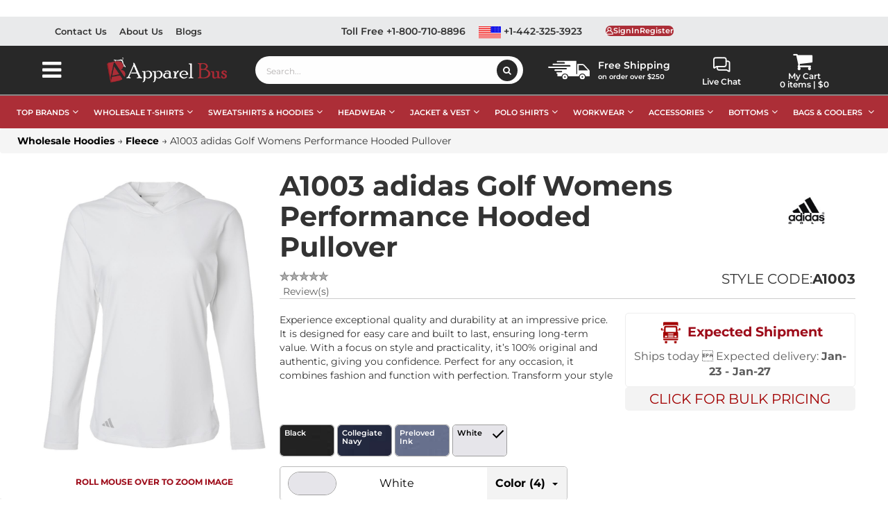

--- FILE ---
content_type: text/html; charset=utf-8
request_url: https://www.apparelbus.com/product/adidas-golf-a1003-womens-performance-hooded-pullover
body_size: 370933
content:
<!DOCTYPE html>
<html lang="en" xmlns="http://www.w3.org/1999/xhtml">
<head>
    
<meta http-equiv="Content-Type" content="text/html; charset=utf-8">

<title>adidas Golf A1003 Womens Performance Hooded Pullover</title>
<meta name="description" content="adidas Golf A1003 Womens Performance Hooded Pullover">



    <link rel="canonical" href="https://www.apparelbus.com/product/adidas-golf-a1003-womens-performance-hooded-pullover">
    <!-- og Meta Tags -->
    <meta property="og:type" content="website">
    <meta property="og:url" content="https://www.apparelbus.com/product/adidas-golf-a1003-womens-performance-hooded-pullover">
    <meta property="og:image" content="https://cdn.apparelbus.com/images/product/variant/large/adidas-golf-a1003-white-front.jpg">
    <meta property="og:title" content="adidas Golf A1003 Womens Performance Hooded Pullover">
    <meta property="og:description" content="adidas Golf A1003 Womens Performance Hooded Pullover">
    <meta property="og:image:width" content="670">
    <meta property="og:image:height" content="350">
    <!-- Twitter Meta Tags -->
    <meta name="twitter:card" content="summary_large_image">
    <meta name="twitter:title" content="adidas Golf A1003 Womens Performance Hooded Pullover">
    <meta name="twitter:description" content="adidas Golf A1003 Womens Performance Hooded Pullover">
    <meta name="twitter:creator" content="https://www.apparelbus.com">
    <meta name="twitter:image" content="https://cdn.apparelbus.com/images/product/variant/large/adidas-golf-a1003-white-front.jpg">
    <meta property="twitter:url" content="https://www.apparelbus.com/product/adidas-golf-a1003-womens-performance-hooded-pullover">
    <meta property="twitter:domain" content="apparelbus.com">
    <meta name="twitter:site" content="@BusApparel">



<meta http-equiv="X-UA-Compatible" content="IE=edge">
<meta name="viewport" content="width=device-width, initial-scale=1.0">

<!-- DNS Prefetching for external domains -->
<link rel="dns-prefetch" href="//www.googletagmanager.com">
<link rel="dns-prefetch" href="//fonts.googleapis.com">
<link rel="dns-prefetch" href="//trustpilot.com">
<link rel="dns-prefetch" href="//stackpath.bootstrapcdn.com">
<link rel="dns-prefetch" href="//apis.google.com">
<link rel="dns-prefetch" href="//connect.facebook.net">
<link rel="dns-prefetch" href="//code.jquery.com">
<link rel="dns-prefetch" href="//d8441c958ed9091c6471-254c2f25c26eb296ecfa2a6848ebd334.ssl.cf1.rackcdn.com">
<!-- Preload start -->


<link rel="preconnect" href="https://d8441c958ed9091c6471-254c2f25c26eb296ecfa2a6848ebd334.ssl.cf1.rackcdn.com" crossorigin>

<!-- Preload end -->



<!-- Global site tag (gtag.js) - Google Analytics -->
<meta name="google-site-verification" content="B7N3ADxbJut14KjAx5CyTo1XxuwlTzmVZlYrvx2CsUA" />
<!-- Facebook Pixel Code -->
<noscript><img height="1" width="1" style="display:none" src="https://www.facebook.com/tr?id=993579331508753&ev=PageView&noscript=1" /></noscript>
<script async>
    //var isMobile = false;
    //var Value = 5000;
    //document.addEventListener("DOMContentLoaded", function (event) {
    //    isMobile = navigator.userAgentData.mobile;
    //    if (isMobile) {
    //        Value = 8000;
    //    }
    //});

    //setTimeout(function () {
        (function (w, d, s, l, i) {
            w[l] = w[l] || []; w[l].push({
                'gtm.start':
                    new Date().getTime(), event: 'gtm.js'
            }); var f = d.getElementsByTagName(s)[0],
                j = d.createElement(s), dl = l != 'dataLayer' ? '&l=' + l : ''; j.async = true; j.src =
                    'https://www.googletagmanager.com/gtm.js?id=' + i + dl; f.parentNode.insertBefore(j, f);
        })(window, document, 'script', 'dataLayer', 'GTM-MHFT5SM');
    //}, Value);
</script>

<!-- BEGIN MerchantWidget Code -->
<!-- Top Quality Store badge -->
<script id='merchantWidgetScript' src="https://www.gstatic.com/shopping/merchant/merchantwidget.js" defer></script>
<script type="text/javascript">
    window.addEventListener('load', function () {
        setTimeout(function () {
            if (typeof URL === 'function' && typeof merchantwidget !== 'undefined' && !window.isMerchantWidgetStarted) {
                window.isMerchantWidgetStarted = true;
                merchantwidget.start({
                    position: 'LEFT_BOTTOM',
                    bottomMargin: 60,
                    sideMargin: 24,
                    mobileBottomMargin: 100
                });
            } else if (window.isMerchantWidgetStarted) {
                console.log("Merchant widget already started.");
            } else {
                console.warn("Merchant widget not started: URL constructor unavailable.");
            }
        }, 1000);
    });
</script>
<!-- END MerchantWidget Code -->

    
</head>
<body>

    <link rel="stylesheet" href="https://d8441c958ed9091c6471-254c2f25c26eb296ecfa2a6848ebd334.ssl.cf1.rackcdn.com/css/fonts/fontawesome/font-awesome.css">
    <link rel="stylesheet" href="https://d8441c958ed9091c6471-254c2f25c26eb296ecfa2a6848ebd334.ssl.cf1.rackcdn.com/css/fonts/Montserrat/font-montserrat.css">

    <link rel="stylesheet" href="https://d8441c958ed9091c6471-254c2f25c26eb296ecfa2a6848ebd334.ssl.cf1.rackcdn.com/css/css/bootstrap.css">
    <link rel="stylesheet" href="https://d8441c958ed9091c6471-254c2f25c26eb296ecfa2a6848ebd334.ssl.cf1.rackcdn.com/css/css/base.css">
    <link rel="stylesheet" href="https://d8441c958ed9091c6471-254c2f25c26eb296ecfa2a6848ebd334.ssl.cf1.rackcdn.com/css/css/owl.carousel.min.css">
    <link rel="stylesheet" href="https://d8441c958ed9091c6471-254c2f25c26eb296ecfa2a6848ebd334.ssl.cf1.rackcdn.com/css/css/owl.theme.default.min.css">
    <link type="text/css" rel="stylesheet" href="/Skins/Default/Css/toastify.min.css"/>
    <script type="text/javascript" src="/Scripts/toastify.min.js" defer></script>

    
    <!-- Begin Bundle "~/skins/default/css/_skin_bundle_css" -->
<link href="/skins/default/css/theme.css" rel="stylesheet"/>
<link href="/skins/default/css/themeResponsive.css" rel="stylesheet"/>
<link href="/skins/default/css/banners.css" rel="stylesheet"/>
<link href="/skins/default/css/footer.css" rel="stylesheet"/>
<!-- End Bundle "~/skins/default/css/_skin_bundle_css" -->


    
    <!-- Begin Bundle "~/scripts/_skin_bundle_93bc87ad5af5c7fcfad9fa126ad55b81" -->
<script src="/scripts/jquery.js"></script>
<script src="/scripts/jquery.adnsfalias.js"></script>
<!-- End Bundle "~/scripts/_skin_bundle_93bc87ad5af5c7fcfad9fa126ad55b81" -->

    

    <!--start Added for 3rd party login-->
    <input type="hidden" id="FacebookLoginClientID" value="793414228393740" />
    <!-- end Added for 3rd party login-->
    

    <!-- Respond.js IE8 support of media queries -->
<!--[if lt IE 9]>
  <script src="https://oss.maxcdn.com/libs/respond.js/1.3.0/respond.min.js"></script>
<![endif]-->


				<!--
					PAGE INVOCATION: /product/adidas-golf-a1003-womens-performance-hooded-pullover
					PAGE REFERRER: 
					STORE LOCALE: en-US
					STORE CURRENCY: USD
					CUSTOMER ID: 0
					AFFILIATE ID: 0
					CUSTOMER LOCALE: en-US
					CURRENCY SETTING: USD
					CACHE MENUS: True
				-->





<!-- TrustBox script -->
<!--<script type="text/javascript" src="//widget.trustpilot.com/bootstrap/v5/tp.widget.bootstrap.min.js" async></script>-->
<!-- End TrustBox script -->
<!-- TrustBox widget - Micro Review Count -->
<div style="display:none;" id="trustpilotwidget" class="trustpilot-widget" data-locale="en-US" data-template-id="5419b6a8b0d04a076446a9ad" data-businessunit-id="6225c2034eaa833cc92a2bca" data-style-height="24px" data-style-width="100%" data-theme="light" data-min-review-count="10" data-style-alignment="center">
    <a href="https://www.trustpilot.com/review/www.apparelbus.com" target="_blank" rel="noopener">Trustpilot</a>
</div>
<!-- End TrustBox widget -->
<script async>
    setTimeout(function () {
        (function (w, d, s, r) {
            var a = d.createElement(s); a.async = 1; a.src = r; a.type = 'text/javascript'; var f = d.getElementsByTagName(s)[0];
            f.parentNode.insertBefore(a, f)
        })(window, document, 'script', '//widget.trustpilot.com/bootstrap/v5/tp.widget.bootstrap.min.js');
        $("#trustpilotwidget").css("display", "block");
    }, 7000)
</script>

<noscript>
    <iframe src="https://www.googletagmanager.com/ns.html?id=GTM-MHFT5SM"
            height="0" width="0" style="display:none;visibility:hidden"></iframe>
</noscript>


    <div class="background">
        <div class="body-background">
            <!-- header top start-->
<div class="Top-header">
    <div class="container">
        <div class="row">
            <div id="TopHeaderLinks" class="top-header-links col-md-4">
                <div class="top-header-links-sub">
                    <div class="top-header-links-left-sec">
                        <div class="left-sec-links">
                            <ul>
                                <li>
                                    <a href="/contactus" title="Contact Us">Contact Us</a>
                                </li>
                                <li>
                                    <a href="/topic/about" title="About Us">About Us</a>
                                </li>
                                <li>
                                    <a href="/blog" title="Blogs">Blogs</a>
                                </li>
                            </ul>
                        </div>
                    </div>
                </div>
            </div>
            <div class="top-header-style col-md-8">
                <!--<div class="col-xs-12 col-sm-12 col-md-6 col-lg-6">
    <span class="free-ship-top-text">
        <i class="fa fa-phone fa-truck-icon"></i>&nbsp;Free Shipping on order over $250-->
                
                <!--</span>
    </div>-->
                <div class="free-shipping-div desktop-view">
                    <div class="free-ship-top-text">
                        <div class="sign-in-div">
                            <img alt="Free Shipping" width="60" src="https://d8441c958ed9091c6471-254c2f25c26eb296ecfa2a6848ebd334.ssl.cf1.rackcdn.com/images/miscellaneous/free-shipping.svg">
                            <p><span>Free Shipping</span> <br />on order over $250</p>
                        </div>
                    </div>
                </div>
                <div class="col-md-12 top-header-login">
                    
                    <ul class="header-links">
    <li><a title="Toll Free Call +1-800-710-8896" href="tel:+18007108896">Toll Free +1-800-710-8896</a></li>
    <li>
        <a title="Call +1-442-325-3923" href="tel:+14423253923">
            <img width="32" alt="USA LOGO" src="https://d8441c958ed9091c6471-254c2f25c26eb296ecfa2a6848ebd334.ssl.cf1.rackcdn.com/images/miscellaneous/usa-logo.svg"> +1-442-325-3923
        </a>
    </li>
    
</ul>



<input type="hidden" id="hdnUserIsRegistered" value="false" />
<div class="header-auth-links">

        <div>
            <a title="Register" onclick="LoadLoginForm();" style="cursor:pointer;" class="user-link log-in-link">
                <div class="header-my-acc-box top-header-myacc">
                    <div class="sign-in-div"><img alt="Sign In" src="https://d8441c958ed9091c6471-254c2f25c26eb296ecfa2a6848ebd334.ssl.cf1.rackcdn.com/images/miscellaneous/signin.webp"></div>
                    <div class="top-header-my-acc">
                        <span class="header-my-acc-h">SignIn</span>
                        <span class="header-my-acc-t">Register</span>
                    </div>
                </div>
            </a>
        </div>
    <div>
        <!--<ul class="header-links">
    <li>
        <a title="Toll Free Call +1-800-710-8896" href="tel:+18007108896">Toll Free +1-800-710-8896</a>
    </li>
    <li>
        <a title="Call +1-442-325-3923" href="tel:+14423253923">
            <img height="22" width="22" alt="USA LOGO" src="https://d8441c958ed9091c6471-254c2f25c26eb296ecfa2a6848ebd334.ssl.cf1.rackcdn.com/images/miscellaneous/us-am-logo.png"> +1-442-325-3923
        </a>
    </li>-->

<!--</ul>-->


    </div>
</div>




                </div>
            </div>
        </div>
    </div>
</div>
<!-- header top End-->


<!-- logo  -->
<div class="head-search">
    <div class="container">
        <div class="row header-items-container no-gutters">
            <div class="col-xs-4 col-sm-4  my-menu-respo">
                <span class="col-xs-6 col-sm-6 col-md-6 col-lg-6 left-menu-open-btn">
                    <i class="fa fa-bars my-menu-bar-icons"></i>
                </span>
                <span class="col-xs-6 col-sm-3 col-md-6 col-lg-6 search_respo">
                    <i class="fa fa-search my-menu-bar-icons"></i>
                </span>
            </div>
            <div class="col-md-1 listing-left_menu-tab">
                <button class="btn-left_menu open menu-mobile-close">
                    <i class="fa fa-bars"></i>
                </button>
                
<!-- Left menu Start-->

<div class="js-left_menu-bg"></div>
<nav>
    <div id="left_menu">
        <div class="col-md-1 listing-left_menu-tab" id="Category">
            <div class="listing-left_menu-content" style="margin-left: -270px;">
                
                <div class="logo-close-wrapper">
                    <h4 class="title_block title_font">
                        <a class="title_text" href="/" title="ApparelBus.com">
                            <img src="https://d8441c958ed9091c6471-254c2f25c26eb296ecfa2a6848ebd334.ssl.cf1.rackcdn.com/images/miscellaneous/logo.png" alt="ApparelBus.com">
                        </a>
                    </h4>
                    <div class="menu-close-icon" title="Close Menu"> <i class="fa fa-times"></i></div>
                </div>
                <div class="title_block searchbox_container">
                    <div class="searchbox">
                        <input id="search-by-filter" class="textBox" type="text" placeholder="Search Filter" onkeyup="checkInput(this.value)">
                        <span id="clearInputText" class="search-by-filter-clearBtn">
                            <i class="fa fa-close">
                            </i>
                        </span>
                    </div>
                </div>
                <div class="block-categories">
                    <ul class="category-top-menu">
                        <li>
                            <a class="text-uppercase h6" href="/section">
                                Departments
                            </a>
                        </li>
                        <li>
                            <ul id="left_Menu-filter" class="category-sub-menu" data-id="Category">
                                <li data-depth="0" class="parentMenu">
                                    <a href="/section" title="All Departments">
                                        All Departments
                                    </a>
                                    <div class="navbar-toggler collapse-icons collapsed" data-toggle="collapse" data-target="#exCollapsingNavbarDepartment" aria-expanded="false">
                                        <i class="fa fa-chevron-down add">
                                        </i>
                                        <i class="fa fa-chevron-up remove">
                                        </i>
                                    </div>
                                    <div class="collapse" id="exCollapsingNavbarDepartment">
                                        <ul class="category-sub-menu">
                                            <li data-depth="1">
                                                <a class="category-sub-link" href="/women" title="Find season friendly apparel for women online at ApparelBus">
                                                    Women
                                                </a>
                                            </li>
                                            <li data-depth="1">
                                                <a class="category-sub-link" href="/infants-toddler" title="Infants & Toddler Clothing | ApparelBus">
                                                    Infants/Toddler
                                                </a>
                                            </li>
                                            <li data-depth="1">
                                                <a class="category-sub-link" href="/men" title="Trendy Men's Clothing | ApparelBus">
                                                    Men
                                                </a>
                                            </li>
                                            <li data-depth="1">
                                                <a class="category-sub-link" href="/girls" title="Stylish Girls Clothing | ApparelBus">
                                                    Girls
                                                </a>
                                            </li>
                                            <li data-depth="1">
                                                <a class="category-sub-link" href="/boys" title="Boys Fashion Collection | ApparelBus">
                                                    Boys
                                                </a>
                                            </li>
                                            <li data-depth="1">
                                                <a class="category-sub-link" href="/unisex" title="Unisex Fashion Styles | ApparelBus">
                                                    Unisex
                                                </a>
                                            </li>
                                            <li data-depth="1">
                                                <a class="category-sub-link" href="/youth" title="Youth">
                                                    Youth
                                                </a>
                                            </li>
                                        </ul>
                                    </div>
                                </li>
                            </ul>
                        </li>
                        <li class="alert info" style="display:none">
                            <strong>
                                No!
                            </strong>
                            Match found.
                        </li>
                    </ul>
                    <ul class="category-top-menu">
                        <li>
                            <a class="text-uppercase h6" href="/category" title="Categories">
                                Categories
                            </a>
                        </li>
                        <li>
                            <ul id="left_Menu-filter" class="category-sub-menu" data-id="Category">
                                <li data-depth="0" class="parentMenu">
                                    <a href="/medical-staff-uniforms-supplies" title="Ready to buy comfortable looking medical uniforms? Visit now">
                                        Medical Staff Uniforms & Supplies
                                    </a>
                                    <div class="navbar-toggler collapse-icons" data-toggle="collapse" data-target="#exCollapsingNavbar1001">
                                        <i class="fa fa-chevron-down add">
                                        </i>
                                        <i class="fa fa-chevron-up remove">
                                        </i>
                                    </div>
                                    <div class="collapse" id="exCollapsingNavbar1001">
                                        <ul class="category-sub-menu">
                                            <li data-depth="1">
                                                <a class="category-sub-link" href="/medical-staff-uniforms-supplies-scrub-jackets" title="Medical Staff Uniforms: Scrub Jackets | ApparelBus">
                                                    Scrub Jackets
                                                </a>
                                            </li>
                                            
                                            <li data-depth="1">
                                                <a class="category-sub-link" href="/accessories-mask" title="Accessories: Masks | ApparelBus">
                                                    Mask
                                                </a>
                                            </li>
                                            <li data-depth="1">
                                                <a class="category-sub-link" href="/medical-staff-uniforms-supplies-scrub-pants" title="Scrub Pants: Medical Staff Uniforms | ApparelBus">
                                                    Scrub Pants
                                                </a>
                                            </li>
                                            
                                            
                                            
                                            
                                        </ul>
                                    </div>
                                </li>
                                <li data-depth="0" class="parentMenu">
                                    <a href="/accessories" title="Buy Premium Men, Women Infants Accessories At Wholesale Price |apparelbus">
                                        Accessories
                                    </a>
                                    <div class="navbar-toggler collapse-icons" data-toggle="collapse" data-target="#exCollapsingNavbar1002">
                                        <i class="fa fa-chevron-down add">
                                        </i>
                                        <i class="fa fa-chevron-up remove">
                                        </i>
                                    </div>
                                    <div class="collapse" id="exCollapsingNavbar1002">
                                        <ul class="category-sub-menu">
                                            <li data-depth="1">
                                                <a class="category-sub-link" href="/accessoriescape" title="Stylish Cape Accessories | ApparelBus">
                                                    Cape
                                                </a>
                                            </li>
                                            
                                            <li data-depth="1">
                                                <a class="category-sub-link" href="/accessories-bodysuits" title="Fashionable Bodysuits | ApparelBus">
                                                    Bodysuits
                                                </a>
                                            </li>
                                            
                                            <li data-depth="1">
                                                <a class="category-sub-link" href="/accessories-towels" title="Shop Accessories: Towels | ApparelBus">
                                                    Towels
                                                </a>
                                            </li>
                                            <li data-depth="1">
                                                <a class="category-sub-link" href="/accessories-socks" title="Socks: Accessories | ApparelBus">
                                                    Socks
                                                </a>
                                            </li>
                                            
                                            <li data-depth="1">
                                                <a class="category-sub-link" href="/accessories-aprons" title="Aprons & Stylish Accessories | ApparelBus">
                                                    Aprons
                                                </a>
                                            </li>
                                            
                                            
                                            
                                            
                                            <li data-depth="1">
                                                <a class="category-sub-link" href="/blanket" title="Blankets & Comfort | ApparelBus">
                                                    Blanket
                                                </a>
                                            </li>
                                            
                                            
                                            
                                            
                                            
                                            
                                            <li data-depth="1">
                                                <a class="category-sub-link" href="/accessories-briefs" title="Briefs: Comfortable Accessories | ApparelBus">
                                                    Briefs
                                                </a>
                                            </li>
                                            
                                            
                                            
                                            
                                            
                                            
                                            
                                            <li data-depth="1">
                                                <a class="category-sub-link" href="/accessoriestie" title="Ties & Accessories | ApparelBus">
                                                    TIE
                                                </a>
                                            </li>
                                            
                                            
                                        </ul>
                                    </div>
                                </li>
                                <li data-depth="0" class="parentMenu">
                                    <a href="/intimates" title="Looking to buy sports bra in reasonable rates? Shop here now">
                                        Intimates
                                    </a>
                                    <div class="navbar-toggler collapse-icons" data-toggle="collapse" data-target="#exCollapsingNavbar1003">
                                        <i class="fa fa-chevron-down add">
                                        </i>
                                        <i class="fa fa-chevron-up remove">
                                        </i>
                                    </div>
                                    <div class="collapse" id="exCollapsingNavbar1003">
                                        <ul class="category-sub-menu">
                                            <li data-depth="1">
                                                <a class="category-sub-link" href="/intimatesbras" title="Intimates: Bras | ApparelBus">
                                                    Bras
                                                </a>
                                            </li>
                                        </ul>
                                    </div>
                                </li>
                                <li data-depth="0" class="parentMenu">
                                    <a href="/bottoms" title="Get a wide range of comfortable bottoms at ApparelBus.">
                                        Bottoms
                                    </a>
                                    <div class="navbar-toggler collapse-icons" data-toggle="collapse" data-target="#exCollapsingNavbar1004">
                                        <i class="fa fa-chevron-down add">
                                        </i>
                                        <i class="fa fa-chevron-up remove">
                                        </i>
                                    </div>
                                    <div class="collapse" id="exCollapsingNavbar1004">
                                        <ul class="category-sub-menu">
                                            <li data-depth="1">
                                                <a class="category-sub-link" href="/bottoms-jogger-pants" title="Jogger Pants: Bottoms | ApparelBus">
                                                    Jogger Pants
                                                </a>
                                            </li>
                                            <li data-depth="1">
                                                <a class="category-sub-link" href="/bottoms-legging" title="Leggings: Bottoms | ApparelBus">
                                                    Legging
                                                </a>
                                            </li>
                                            <li data-depth="1">
                                                <a class="category-sub-link" href="/bottomsbaseball-pants" title="Find high quality bottoms, baseball pants">
                                                    Baseball Pants
                                                </a>
                                            </li>
                                            <li data-depth="1">
                                                <a class="category-sub-link" href="/bottoms-pants" title="Pants: Bottoms | ApparelBus">
                                                    Pants
                                                </a>
                                            </li>
                                            <li data-depth="1">
                                                <a class="category-sub-link" href="/bottoms-shorts" title="Shorts & Bottoms | ApparelBus">
                                                    Shorts
                                                </a>
                                            </li>
                                            <li data-depth="1">
                                                <a class="category-sub-link" href="/bottoms-workwear-pants" title="Workwear Pants & Bottoms | ApparelBus">
                                                    Workwear Pants
                                                </a>
                                            </li>
                                            <li data-depth="1">
                                                <a class="category-sub-link" href="/bottoms-cargo-pant" title="Cargo Pants: Bottoms | ApparelBus">
                                                    Cargo Pant
                                                </a>
                                            </li>
                                            
                                            
                                            <li data-depth="1">
                                                <a class="category-sub-link" href="/bottoms-skirts" title="Skirts: Fashionable Bottoms | ApparelBus">
                                                    Skirts
                                                </a>
                                            </li>
                                            
                                            <li data-depth="1">
                                                <a class="category-sub-link" href="/bottoms-jeans" title="Jeans: Fashionable Bottoms | ApparelBus">
                                                    Jeans
                                                </a>
                                            </li>
                                            <li data-depth="1">
                                                <a class="category-sub-link" href="/bottoms-sweatpants" title="Sweatpants: Comfortable Bottoms | ApparelBus">
                                                    Sweatpants
                                                </a>
                                            </li>
                                            <li data-depth="1">
                                                <a class="category-sub-link" href="/bottoms-overalls" title="Overalls: Fashionable Bottoms | ApparelBus">
                                                    Overalls
                                                </a>
                                            </li>
                                        </ul>
                                    </div>
                                </li>
                                <li data-depth="0" class="parentMenu">
                                    <a href="/sweat-hoodies" title="Find Sweatshirts, and hoodies from your favorite brands here">
                                        Sweat & Hoodies
                                    </a>
                                    <div class="navbar-toggler collapse-icons" data-toggle="collapse" data-target="#exCollapsingNavbar1005">
                                        <i class="fa fa-chevron-down add">
                                        </i>
                                        <i class="fa fa-chevron-up remove">
                                        </i>
                                    </div>
                                    <div class="collapse" id="exCollapsingNavbar1005">
                                        <ul class="category-sub-menu">

                                            <li data-depth="0" class="parentMenu">
                                                <a href="#" title="Shop by different T-shirt types">
                                                    Shop By Types
                                                </a>
                                                <div class="navbar-toggler collapse-icons" data-toggle="collapse" data-target="#SweatHoodies_shopbyTypes">
                                                    <i class="fa fa-chevron-down add"></i>
                                                    <i class="fa fa-chevron-up remove"></i>
                                                </div>
                                                <div class="collapse" id="SweatHoodies_shopbyTypes">
                                                    <ul class="category-sub-menu">
                                                        <li data-depth="1"><a class="category-sub-link" href="/wholesale-hoodies" title="Hoodie">Hoodies</a></li>
                                                        <li data-depth="1"><a class="category-sub-link" href="/wholesale-sweatshirts" title="Sweatshirts">Sweatshirts</a></li>
                                                        <li data-depth="1"><a class="category-sub-link" href="/sweat-hoodies-cardigans" title="Cardigans & Sweaters">Cardigans & Sweaters</a></li>
                                                        <li data-depth="1"><a class="category-sub-link" href="/sweat-hoodies-crewneck-sweatshirt" title="Crewneck">Crewneck</a></li>
                                                        <li data-depth="1"><a class="category-sub-link" href="/zip-up-hoodies" title="Full Zip">Full Zip</a></li>
                                                        <li data-depth="1"><a class="category-sub-link" href="/sweat-hoodies-sleeveless" title="Sleeveless">Sleeveless</a></li>
                                                        <li data-depth="1"><a class="category-sub-link" href="/wholesale-sweatshirts/polyester-cotton-blend" title="Polyester Cotton Blend">Polyester Cotton Blend</a></li>
                                                        <li data-depth="1"><a class="category-sub-link" href="/sweat-hoodies-fleece" title="Fleece">Fleece</a></li>
                                                        <li data-depth="1"><a class="category-sub-link" href="/wholesale-sweatshirts/cotton" title="Cotton">Cotton</a></li>
                                                        <li data-depth="1"><a class="category-sub-link" href="/wholesale-sweatshirts/camo" title="Camo">Camo</a></li>
                                                        <li data-depth="1"><a class="category-sub-link" href="/wholesale-sweatshirts/heavyweight" title="Camo">Heavyweight</a></li>
                                                        <li data-depth="1"><a class="category-sub-link" href="/wholesale-sweatshirts/women" title="Camo">Women's</a></li>
                                                        <li data-depth="1"><a class="category-sub-link" href="/wholesale-sweatshirts/youth" title="Camo">Youth</a></li>
                                                        <li data-depth="1"><a class="category-sub-link" href="/sweat-hoodies-pullover" title="Pullover">Pullover</a></li>
                                                        <li data-depth="1"><a class="category-sub-link" href="/sweat-hoodiesquarter-zip" title="Quarter Zip">Quarter Zip</a></li>
                                                        <li data-depth="1"><a class="category-sub-link" href="/sweat-hoodies-thermal-wear" title="Thermal Wear">Thermal Wear</a></li>
                                                    </ul>
                                                </div>
                                            </li>
                                            <li data-depth="0" class="parentMenu">
                                                <a href="#" title="Shop by different T-shirt types">
                                                    Shop By Brand
                                                </a>
                                                <div class="navbar-toggler collapse-icons" data-toggle="collapse" data-target="#SweatHoodies_shopbybrand">
                                                    <i class="fa fa-chevron-down add"></i>
                                                    <i class="fa fa-chevron-up remove"></i>
                                                </div>
                                                <div class="collapse" id="SweatHoodies_shopbybrand">
                                                    <ul class="category-sub-menu">
                                                        <li data-depth="1"><a class="category-sub-link" href="/gildan/wholesale-sweatshirts" title="Gildan Sweatshirts">Gildan</a></li>
                                                        <li data-depth="1"><a class="category-sub-link" href="/comfort-colors/wholesale-sweatshirts" title="Comfort Colors">Comfort Colors</a></li>
                                                        <li data-depth="1"><a class="category-sub-link" href="/next-level/wholesale-sweatshirts" title="Next Level">Next Level</a></li>
                                                        <li data-depth="1"><a class="category-sub-link" href="/port-authority/wholesale-sweatshirts" title="Port Authority">Port Authority</a></li>
                                                        <li data-depth="1"><a class="category-sub-link" href="/independent-trading-co/wholesale-sweatshirts" title="Independent Trading Co">Independent Trading Co</a></li>
                                                        <li data-depth="1"><a class="category-sub-link" href="/port-company/wholesale-sweatshirts" title="Port &amp; Company">Port &amp; Company</a></li>
                                                        <li data-depth="1"><a class="category-sub-link" href="/district/wholesale-sweatshirts" title="District">District</a></li>
                                                        <li data-depth="1"><a class="category-sub-link" href="/jerzees/wholesale-sweatshirts" title="Jerzees">Jerzees</a></li>
                                                        <li data-depth="1"><a class="category-sub-link" href="/russell-athletic/wholesale-hoodies" title="Rusell Athletic">Russell Athletic</a></li>
                                                        <li data-depth="1"><a class="category-sub-link" href="/hanes/wholesale-sweatshirts" title="Hanes">Hanes</a></li>
                                                        <li data-depth="1"><a class="category-sub-link" href="/champion/wholesale-sweatshirts" title="Champion">Champion</a></li>
                                                        <li data-depth="1"><a class="category-sub-link" href="/lane-seven/wholesale-sweatshirts" title="Lane Seven">Lane Seven</a></li>
                                                        <li data-depth="1"><a class="category-sub-link" href="/sport-tek/wholesale-sweatshirts" title="Sport-Tek">Sport-Tek</a></li>
                                                        <li data-depth="1"><a class="category-sub-link" href="/bella-canvas/wholesale-sweatshirts" title="Bella Canvas">Bella Canvas</a></li>
                                                        <!-- Add more types here -->
                                                    </ul>
                                                </div>
                                            </li>
                                            <li data-depth="0" class="parentMenu">
                                                <a href="#" title="Shop by different T-shirt types">
                                                    Shop By Color
                                                </a>
                                                <div class="navbar-toggler collapse-icons" data-toggle="collapse" data-target="#SweatHoodies_shopbycolor">
                                                    <i class="fa fa-chevron-down add"></i>
                                                    <i class="fa fa-chevron-up remove"></i>
                                                </div>
                                                <div class="collapse" id="SweatHoodies_shopbycolor">
                                                    <ul class="category-sub-menu">
                                                        <li data-depth="1"><a class="category-sub-link" href="/wholesale-sweatshirts/white" title="White Sweatshirts">White Sweatshirts</a></li>
                                                        <li data-depth="1"><a class="category-sub-link" href="/wholesale-sweatshirts/black" title="Black T-Shirts">Black Sweatshirt</a></li>
                                                        <li data-depth="1"><a class="category-sub-link" href="/wholesale-sweatshirts/blue" title="Blue Sweatshirt">Blue Sweatshirt</a></li>
                                                        <li data-depth="1"><a class="category-sub-link" href="/wholesale-sweatshirts/brown" title="Brown Hoodies">Brown Hoodies</a></li>
                                                        <li data-depth="1"><a class="category-sub-link" href="/wholesale-sweatshirts/green" title="Green Sweatshirt">Green Sweatshirt</a></li>
                                                        <li data-depth="1"><a class="category-sub-link" href="/wholesale-sweatshirts/maroon" title="Maroon Sweatshirt">Maroon Sweatshirt</a></li>
                                                        <li data-depth="1"><a class="category-sub-link" href="/wholesale-sweatshirts/orange" title="Orange Sweatshirts">Orange Sweatshirts</a></li>
                                                        <li data-depth="1"><a class="category-sub-link" href="/wholesale-sweatshirts/pink" title="Pink Sweatshirt">Pink Sweatshirt</a></li>
                                                        <li data-depth="1"><a class="category-sub-link" href="/wholesale-sweatshirts/red" title="Red Hoodies">Red Hoodies</a></li>
                                                        <li data-depth="1"><a class="category-sub-link" href="/wholesale-sweatshirts/yellow" title="Yellow Sweatshirts">Yellow Sweatshirts</a></li>
                                                        <li data-depth="1"><a class="category-sub-link" href="/wholesale-sweatshirts/navy-blue" title="Navy Blue Hoodies">Navy Blue Hoodies</a></li>
                                                        <li data-depth="1"><a class="category-sub-link" href="/wholesale-sweatshirts/grey" title="Grey Hoodies">Grey Hoodies</a></li>
                                                        <!-- Add more types here -->
                                                    </ul>
                                                </div>
                                            </li>

                                            <!--<li data-depth="1">
                                                <a class="category-sub-link" href="/sweat-hoodiesquarter-zip" title="Sweat Hoodies & Quarter Zips | ApparelBus">
                                                    Quarter Zip
                                                </a>
                                            </li>-->
                                            
                                            
                                            <!--<li data-depth="1">
                                                <a class="category-sub-link" href="/wholesale-hoodies" title="Hoodies & Sweatshirts | ApparelBus">
                                                    Hoodie
                                                </a>
                                            </li>
                                            <li data-depth="1">
                                                <a class="category-sub-link" href="/sweat-hoodies-cardigans" title="Cardigan Sweat Hoodies | ApparelBus">
                                                    Cardigans
                                                </a>
                                            </li>-->
                                            
                                            
                                            <!--<li data-depth="1">
                                                <a class="category-sub-link" href="/sweat-hoodies-pullover" title="Pullover Sweat Hoodies | ApparelBus">
                                                    Pullover
                                                </a>
                                            </li>
                                            <li data-depth="1">
                                                <a class="category-sub-link" href="/sweat-hoodies-sleeveless" title="Sweat Hoodies & Sleeveless | ApparelBus">
                                                    Sleeveless
                                                </a>
                                            </li>
                                            <li data-depth="1">
                                                <a class="category-sub-link" href="/sweat-hoodies-fleece" title="Fleece Sweat Hoodies | ApparelBus">
                                                    Fleece
                                                </a>
                                            </li>
                                            <li data-depth="1">
                                                <a class="category-sub-link" href="/sweat-hoodies-thermal-wear" title="Thermal Wear Sweat Hoodies | ApparelBus">
                                                    Thermal Wear
                                                </a>
                                            </li>
                                            <li data-depth="1">
                                                <a class="category-sub-link" href="/sweat-hoodies-crewneck-sweatshirt" title="Crewneck Sweatshirt">
                                                    Crewneck Sweatshirt
                                                </a>
                                            </li>
                                            <li data-depth="1">
                                                <a class="category-sub-link" href="/zip-up-hoodies" title="Zip Up Hoodies">
                                                    Zip Up Hoodies
                                                </a>
                                            </li>-->
                                        </ul>
                                    </div>
                                </li>
                                <li data-depth="0" class="parentMenu">
                                    <a href="/headwear-hats" title="Trucker caps, snapback caps, knit beanies, and visors here.">
                                        Headwear
                                    </a>
                                    <div class="navbar-toggler collapse-icons" data-toggle="collapse" data-target="#exCollapsingNavbar1006">
                                        <i class="fa fa-chevron-down add">
                                        </i>
                                        <i class="fa fa-chevron-up remove">
                                        </i>
                                    </div>
                                    <div class="collapse" id="exCollapsingNavbar1006">
                                        <ul class="category-sub-menu">
                                            <li data-depth="0" class="parentMenu">
                                                <a href="#" title="Shop by different T-shirt types">
                                                    Shop By Types
                                                </a>
                                                <div class="navbar-toggler collapse-icons" data-toggle="collapse" data-target="#Headwear_shopbyTypes">
                                                    <i class="fa fa-chevron-down add"></i>
                                                    <i class="fa fa-chevron-up remove"></i>
                                                </div>
                                                <div class="collapse" id="Headwear_shopbyTypes">
                                                    <ul class="category-sub-menu">
                                                        <li data-depth="1"><a class="category-sub-link" href="/headwear-hats" title="Hats">Hats</a></li>
                                                        <li data-depth="1"><a class="category-sub-link" href="/headwear-5-panel-caps" title="5-Panel Caps">5-Panel Hats</a></li>
                                                        <li data-depth="1"><a class="category-sub-link" href="/headwear-6-panel-caps" title="6-Panel Caps">6-Panel Hats</a></li>
                                                        <li data-depth="1"><a class="category-sub-link" href="/bucket-hat" title="6-Panel Caps">Bucket Hats</a></li>
                                                        <li data-depth="1"><a class="category-sub-link" href="/headwear-beanies" title="Beanies">Beanies</a></li>
                                                        <li data-depth="1"><a class="category-sub-link" href="/headwear-fashion-caps" title="Fashion Caps">Fashion Caps</a></li>
                                                        <li data-depth="1"><a class="category-sub-link" href="/dad-hats" title="Dad Caps">Dad Hats</a></li>
                                                        <li data-depth="1"><a class="category-sub-link" href="/headwear-headband" title="Headband">Headband</a></li>
                                                        <li data-depth="1"><a class="category-sub-link" href="/headwear-performance-caps" title="Performance Caps">Performance Caps</a></li>
                                                        <li data-depth="1"><a class="category-sub-link" href="/headwear-camo-wildlife-caps" title="Camo & Wildlife Caps">Camo & Wildlife Caps</a></li>
                                                        <li data-depth="1"><a class="category-sub-link" href="/headwear-safety-caps" title="Safety Caps">Safety Caps</a></li>
                                                        <li data-depth="1"><a class="category-sub-link" href="/headwear-snapback-caps" title="Snapback Caps">Snapback Caps</a></li>
                                                        <li data-depth="1"><a class="category-sub-link" href="/headwear-trucker-mesh-caps" title="Trucker Mesh Caps">Trucker Mesh Caps</a></li>
                                                        <li data-depth="1"><a class="category-sub-link" href="/headwear-twill-caps" title="Twill Caps">Twill Caps</a></li>
                                                        <li data-depth="1"><a class="category-sub-link" href="/headwear-visor" title="Visor">Visor</a></li>
                                                    </ul>
                                                </div>
                                            </li>
                                            <li data-depth="0" class="parentMenu">
                                                <a href="#" title="Shop by different T-shirt types">
                                                    Shop By Brand
                                                </a>
                                                <div class="navbar-toggler collapse-icons" data-toggle="collapse" data-target="#Headwear_shopbybrand">
                                                    <i class="fa fa-chevron-down add"></i>
                                                    <i class="fa fa-chevron-up remove"></i>
                                                </div>
                                                <div class="collapse" id="Headwear_shopbybrand">
                                                    <ul class="category-sub-menu">
                                                        <li data-depth="1"><a class="category-sub-link" href="/richardson" title="Richardson">Richardson</a></li>
                                                        <li data-depth="1"><a class="category-sub-link" href="/otto" title="Otto">Otto</a></li>
                                                        <li data-depth="1"><a class="category-sub-link" href="/yupoong" title="Yupoong">Yupoong</a></li>
                                                        <li data-depth="1"><a class="category-sub-link" href="/legacy" title="Legacy">Legacy</a></li>
                                                        <li data-depth="1"><a class="category-sub-link" href="/pacific-headwear" title="Pacific Headwear">Pacific Headwear</a></li>
                                                        <li data-depth="1"><a class="category-sub-link" href="/47-brand" title="47 Brand">47 Brand</a></li>
                                                        <li data-depth="1"><a class="category-sub-link" href="/yp-classics" title="YP Classic">YP Classic</a></li>
                                                        <li data-depth="1"><a class="category-sub-link" href="/flexfit" title="Flexfit">Flexfit</a></li>
                                                        <li data-depth="1"><a class="category-sub-link" href="/district/headwear-hats" title="District">District</a></li>
                                                        <li data-depth="1"><a class="category-sub-link" href="/port-company/headwear-hats" title="Port &amp; Company">Port &amp; Company</a></li>
                                                        <!-- Add more types here -->
                                                    </ul>
                                                </div>
                                            </li>
                                            <li data-depth="0" class="parentMenu">
                                                <a href="#" title="Shop by different T-shirt types">
                                                    Shop By Color
                                                </a>
                                                <div class="navbar-toggler collapse-icons" data-toggle="collapse" data-target="#Headwear_shopbycolor">
                                                    <i class="fa fa-chevron-down add"></i>
                                                    <i class="fa fa-chevron-up remove"></i>
                                                </div>
                                                <div class="collapse" id="Headwear_shopbycolor">
                                                    <ul class="category-sub-menu">
                                                        <li data-depth="1"><a class="category-sub-link" href="/headwear-hats/white" title="White Caps">White Caps</a></li>
                                                        <li data-depth="1"><a class="category-sub-link" href="/headwear-hats/black" title="Black Caps">Black Caps</a></li>
                                                        <li data-depth="1"><a class="category-sub-link" href="/headwear-hats/blue" title="Blue Caps">Blue Caps</a></li>
                                                        <li data-depth="1"><a class="category-sub-link" href="/headwear-beanies/black" title="Black Beanies">Black Beanies</a></li>
                                                        <li data-depth="1"><a class="category-sub-link" href="/headwear-hats/yellow" title="Yellow Hats">Yellow Hats</a></li>
                                                        <!-- Add more types here -->
                                                    </ul>
                                                </div>
                                            </li>
                                            <!--<li data-depth="1">
                                                <a class="category-sub-link" href="/headwear-twill-caps" title="Twill Caps: Headwear | ApparelBus">
                                                    Twill Caps
                                                </a>
                                            </li>
                                            <li data-depth="1">
                                                <a class="category-sub-link" href="/headwear-snapback-caps" title="Snapback Caps: Headwear | ApparelBus">
                                                    Snapback Caps
                                                </a>
                                            </li>
                                            <li data-depth="1">
                                                <a class="category-sub-link" href="/headwear-safety-caps" title="Safety Caps: Headwear | ApparelBus">
                                                    Safety Caps
                                                </a>
                                            </li>
                                            <li data-depth="1">
                                                <a class="category-sub-link" href="/headwear-performance-caps" title="Performance Caps: Headwear | ApparelBus">
                                                    Performance Caps
                                                </a>
                                            </li>
                                            <li data-depth="1">
                                                <a class="category-sub-link" href="/headwear-headband" title="Headbands & Accessories | ApparelBus">
                                                    Headband
                                                </a>
                                            </li>
                                            <li data-depth="1">
                                                <a class="category-sub-link" href="/headwear-fashion-caps" title="Fashion Caps & Beanies | ApparelBus">
                                                    Fashion Caps
                                                </a>
                                            </li>
                                            <li data-depth="1">
                                                <a class="category-sub-link" href="/headwear-beanies" title="Beanies & Headwear | ApparelBu">
                                                    Beanies
                                                </a>
                                            </li>
                                            <li data-depth="1">
                                                <a class="category-sub-link" href="/headwear-camo-wildlife-caps" title="Camo Wildlife Caps | ApparelBus">
                                                    Camo & Wildlife Caps
                                                </a>
                                            </li>
                                            <li data-depth="1">
                                                <a class="category-sub-link" href="/headwear-visor" title="Visors: Headwear | ApparelBus">
                                                    Visor
                                                </a>
                                            </li>
                                            <li data-depth="1">
                                                <a class="category-sub-link" href="/headwear-6-panel-caps" title="6-Panel Caps: Headwear | ApparelBus">
                                                    6-Panel Caps
                                                </a>
                                            </li>
                                            <li data-depth="1">
                                                <a class="category-sub-link" href="/headwear-hats" title="Hats & Headwear | ApparelBus">
                                                    Hats
                                                </a>
                                            </li>
                                            <li data-depth="1">
                                                <a class="category-sub-link" href="/headwear-trucker-mesh-caps" title="Trucker Mesh Caps | ApparelBus">
                                                    Trucker Mesh Caps
                                                </a>
                                            </li>
                                            <li data-depth="1">
                                                <a class="category-sub-link" href="/headwear-5-panel-caps" title="5-Panel Caps: Headwear | ApparelBus">
                                                    5-Panel Caps
                                                </a>
                                            </li>
                                            <li data-depth="1">
                                                <a class="category-sub-link" href="/headwear-baseball-caps" title="Baseball Caps: Headwear | ApparelBus">
                                                    Baseball Caps
                                                </a>
                                            </li>-->
                                            
                                            
                                            <!--<li data-depth="1">
                                                <a class="category-sub-link" href="/bucket-hat" title="Bucket Hat">
                                                    Bucket Hat
                                                </a>
                                            </li>
                                            <li data-depth="1">
                                                <a class="category-sub-link" href="/dad-hats" title="Dad Hats">
                                                    Dad Hats
                                                </a>
                                            </li>-->
                                        </ul>
                                    </div>
                                </li>
                                <li data-depth="0" class="parentMenu">
                                    <a href="/jacket-vest" title="Customize Jackets & Vests with your company logo|ApparelBus">
                                        Jacket & Vest
                                    </a>
                                    <div class="navbar-toggler collapse-icons" data-toggle="collapse" data-target="#exCollapsingNavbar1007">
                                        <i class="fa fa-chevron-down add">
                                        </i>
                                        <i class="fa fa-chevron-up remove">
                                        </i>
                                    </div>
                                    <div class="collapse" id="exCollapsingNavbar1007">
                                        <ul class="category-sub-menu">
                                            <li data-depth="1">
                                                <a class="category-sub-link" href="/jacket-vestsleeveless-jacket" title="Sleeveless Jacket Vests | ApparelBus">
                                                    Sleeveless jacket
                                                </a>
                                            </li>
                                            <li data-depth="1">
                                                <a class="category-sub-link" href="/leather-jacket" title="Leather Jackets">
                                                    Leather Jackets
                                                </a>
                                            </li>
                                            <li data-depth="1">
                                                <a class="category-sub-link" href="/quilted-leather-jacket" title="Quilted Leather Jackets">
                                                    Quilted Leather Jackets
                                                </a>
                                            </li>
                                            <li data-depth="1">
                                                <a class="category-sub-link" href="/jacket-vest-vests" title="Jacket Vests: Trendy & Functional | ApparelBus">
                                                    Vests
                                                </a>
                                            </li>
                                            <li data-depth="1">
                                                <a class="category-sub-link" href="/jacket-vest-high-visibility-vests" title="High-Visibility Vests | ApparelBus">
                                                    High Visibility Vests
                                                </a>
                                            </li>
                                            <li data-depth="1">
                                                <a class="category-sub-link" href="/jacket-vest-bomber-jackets" title="Bomber Jackets & More | ApparelBus">
                                                    Bomber Jackets
                                                </a>
                                            </li>
                                            <li data-depth="1">
                                                <a class="category-sub-link" href="/jacket-vest-track-jackets" title="Track Jackets & Vests | ApparelBus">
                                                    Track Jackets
                                                </a>
                                            </li>
                                            <li data-depth="1">
                                                <a class="category-sub-link" href="/jacket-vest-hooded-jackets" title="Hooded Jackets & Vests | ApparelBus">
                                                    Hooded Jackets
                                                </a>
                                            </li>
                                            <li data-depth="1">
                                                <a class="category-sub-link" href="/jacket-vest-jackets" title="Jackets & Vests | ApparelBus">
                                                    Jackets
                                                </a>
                                            </li>
                                            <li data-depth="1">
                                                <a class="category-sub-link" href="/jacket-vest-soft-shell-jackets" title="Jacket & Vest Soft Shell Jackets | ApparelBus">
                                                    Soft Shell Jackets
                                                </a>
                                            </li>
                                            <li data-depth="1">
                                                <a class="category-sub-link" href="/jacket-vesttunic" title="Tunic Jackets & Vests | ApparelBus">
                                                    Tunic
                                                </a>
                                            </li>
                                            <li data-depth="1">
                                                <a class="category-sub-link" href="/jacket-vestquarterzip" title="Quarter-Zip Jacket Vests | ApparelBus">
                                                    QUARTER-ZIP
                                                </a>
                                            </li>
                                            <li data-depth="1">
                                                <a class="category-sub-link" href="/jacket-vest-fleece" title="Fleece Jacket Vests | ApparelBus">
                                                    Fleece
                                                </a>
                                            </li>
                                            
                                            
                                            <li data-depth="1">
                                                <a class="category-sub-link" href="/jacket-vest-denim-jackets" title="Denim Jacket Vests | ApparelBus">
                                                    Denim Jackets
                                                </a>
                                            </li>
                                            
                                            
                                            <li data-depth="1">
                                                <a class="category-sub-link" href="/jacket-vest-baseball-jackets" title="Baseball Jackets & Vests | ApparelBus">
                                                    Baseball Jackets
                                                </a>
                                            </li>
                                            <li data-depth="1">
                                                <a class="category-sub-link" href="/jacket-vest-coats" title="Coats: Jacket Vests | ApparelBus">
                                                    Coats
                                                </a>
                                            </li>
                                        </ul>
                                    </div>
                                </li>
                                <li data-depth="0" class="parentMenu">
                                    <a href="/wholesale-t-shirts" title="Looking for wholesale tshirts in discounted rates? Shop here">
                                        Wholesale T-Shirts
                                    </a>
                                    <div class="navbar-toggler collapse-icons" data-toggle="collapse" data-target="#exCollapsingNavbar1008">
                                        <i class="fa fa-chevron-down add">
                                        </i>
                                        <i class="fa fa-chevron-up remove">
                                        </i>
                                    </div>
                                    <div class="collapse" id="exCollapsingNavbar1008">
                                        <ul class="category-sub-menu">

                                            <li data-depth="0" class="parentMenu">
                                                <a href="#" title="Shop by different T-shirt types">
                                                    Shop By Types
                                                </a>
                                                <div class="navbar-toggler collapse-icons" data-toggle="collapse" data-target="#Wholesale_TShirts_shopbyTypes">
                                                    <i class="fa fa-chevron-down add"></i>
                                                    <i class="fa fa-chevron-up remove"></i>
                                                </div>
                                                <div class="collapse" id="Wholesale_TShirts_shopbyTypes">
                                                    <ul class="category-sub-menu">

                                                        <li data-depth="1"><a class="category-sub-link" href="/wholesale-t-shirts-baseball-t-shirts" title="Baseball T-Shirts">Baseball T-Shirts</a></li>
                                                        <li data-depth="1"><a class="category-sub-link" href="/wholesale-t-shirts/heavyweight" title="Heavyweight T-shirts">Heavyweight T-shirts</a></li>
                                                        <li data-depth="1"><a class="category-sub-link" href="/wholesale-t-shirts-pocket-t-shirts" title="Pocket T-shirts">Pocket T-shirts</a></li>
                                                        <li data-depth="1"><a class="category-sub-link" href="/wholesale-t-shirts-ringer-t-shirts" title="Ringer T-Shirts">Ringer T-Shirts</a></li>
                                                        <li data-depth="1"><a class="category-sub-link" href="/dri-fit-shirts" title="Dri Fit Shirts">Dri Fit Shirts</a></li>
                                                        <li data-depth="1"><a class="category-sub-link" href="/wholesale-t-shirts-camo-novelty-t-shirts" title="Camo Shirts">Camo Shirts</a></li>
                                                        <li data-depth="1"><a class="category-sub-link" href="/button-up-shirts" title="Button Up Shirts">Button Up Shirts</a></li>
                                                        <li data-depth="1"><a class="category-sub-link" href="/wholesale-t-shirts-jersey-t-shirts" title="Jersey T-shirts">Jersey T-shirts</a></li>
                                                        <li data-depth="1"><a class="category-sub-link" href="/wholesale-t-shirts-short-sleeves-t-shirts" title="Short Sleeves T-Shirts">Short Sleeves T-Shirts</a></li>
                                                        <li data-depth="1"><a class="category-sub-link" href="/wholesale-t-shirts-long-sleeves-t-shirts" title="Long Sleeves T-Shirts">Long Sleeves T-Shirts</a></li>
                                                        <li data-depth="1"><a class="category-sub-link" href="/wholesale-t-shirts-hooded-t-shirts" title="Hooded T-Shirts">Hooded T-Shirts</a></li>
                                                        <li data-depth="1"><a class="category-sub-link" href="/wholesale-t-shirts/polyester" title="100% Polyester">100% Polyester</a></li>
                                                        <li data-depth="1"><a class="category-sub-link" href="/wholesale-t-shirts/women" title="Women's T-shirts">Women's T-shirts</a></li>
                                                        <li data-depth="1"><a class="category-sub-link" href="/wholesale-t-shirts-henley-t-shirts" title="Henley T-Shirts">Henley T-Shirts</a></li>
                                                        <li data-depth="1"><a class="category-sub-link" href="/wholesale-t-shirts/youth" title="Youth T-shirts">Youth T-shirts</a></li>
                                                        <li data-depth="1"><a class="category-sub-link" href="/workwear" title="Work Shirts">Work Shirts</a></li>
                                                        <li data-depth="1"><a class="category-sub-link" href="/wholesale-t-shirts-tie-dyed-t-shirts" title="Tie Dye T-shirts">Tie Dye T-Shirts</a></li>
                                                        <li data-depth="1"><a class="category-sub-link" href="/workwear-fishing-shirts" title="Fishing Shirts">Fishing Shirts</a></li>
                                                        <li data-depth="1"><a class="category-sub-link" href="/cropped-t-shirt" title="Crop Top">Crop Top</a></li>
                                                        <li data-depth="1"><a class="category-sub-link" href="/wholesale-t-shirts/tear-away-tag" title="Tagless T-shirts">Tagless T-shirts</a></li>
                                                        <li data-depth="1"><a class="category-sub-link" href="/wholesale-t-shirts-high-visibility-t-shirts" title="Hi Vis T-shirts">Hi Vis T-shirts</a></li>
                                                        <li data-depth="1"><a class="category-sub-link" href="/tank-tops" title="Tank Tops">Tank Tops</a></li>
                                                        <!-- Add more types here -->
                                                    </ul>
                                                </div>
                                            </li>
                                            <li data-depth="0" class="parentMenu">
                                                <a href="#" title="Shop by different T-shirt types">
                                                    Shop By Brand
                                                </a>
                                                <div class="navbar-toggler collapse-icons" data-toggle="collapse" data-target="#Wholesale_TShirts_shopbybrand">
                                                    <i class="fa fa-chevron-down add"></i>
                                                    <i class="fa fa-chevron-up remove"></i>
                                                </div>
                                                <div class="collapse" id="Wholesale_TShirts_shopbybrand">
                                                    <ul class="category-sub-menu">
                                                        <li data-depth="1"><a class="category-sub-link" href="/gildan/wholesale-t-shirts" title="Gildan T-shirts">Gildan T-shirts</a></li>
                                                        <li data-depth="1"><a class="category-sub-link" href="/bella-canvas/wholesale-t-shirts" title="Bella Canvas">Bella Canvas</a></li>
                                                        <li data-depth="1"><a class="category-sub-link" href="/next-level/wholesale-t-shirts" title="Next Level">Next Level</a></li>
                                                        <li data-depth="1"><a class="category-sub-link" href="/port-company/wholesale-t-shirts" title="Port &amp; Company">Port &amp; Company</a></li>
                                                        <li data-depth="1"><a class="category-sub-link" href="/sport-tek/wholesale-t-shirts" title="Sport-Tek">Sport-Tek</a></li>
                                                        <li data-depth="1"><a class="category-sub-link" href="/district/wholesale-t-shirts" title="District">District</a></li>
                                                        <li data-depth="1"><a class="category-sub-link" href="/comfort-colors/wholesale-t-shirts" title="Comfort Colors">Comfort Colors</a></li>
                                                        <li data-depth="1"><a class="category-sub-link" href="/jerzees/wholesale-t-shirts" title="Jerzees">Jerzees</a></li>
                                                        <li data-depth="1"><a class="category-sub-link" href="/russell-athletic/wholesale-t-shirts" title="Russell Athletic">Russell Athletic</a></li>
                                                        <li data-depth="1"><a class="category-sub-link" href="/hanes/wholesale-t-shirts" title="Hanes">Hanes</a></li>
                                                        <!-- Add more types here -->
                                                    </ul>
                                                </div>
                                            </li>
                                            <li data-depth="0" class="parentMenu">
                                                <a href="#" title="Shop by different T-shirt types">
                                                    Shop By Color
                                                </a>
                                                <div class="navbar-toggler collapse-icons" data-toggle="collapse" data-target="#Wholesale_TShirts_shopbycolor">
                                                    <i class="fa fa-chevron-down add"></i>
                                                    <i class="fa fa-chevron-up remove"></i>
                                                </div>
                                                <div class="collapse" id="Wholesale_TShirts_shopbycolor">
                                                    <ul class="category-sub-menu">
                                                        <li data-depth="1"><a class="category-sub-link" href="/wholesale-t-shirts/white" title="White T-Shirts">White T-Shirts</a></li>
                                                        <li data-depth="1"><a class="category-sub-link" href="/wholesale-t-shirts/black" title="Black T-Shirts">Black T-Shirts</a></li>
                                                        <li data-depth="1"><a class="category-sub-link" href="/wholesale-t-shirts/blue" title="Blue T-Shirts">Blue T-Shirts</a></li>
                                                        <li data-depth="1"><a class="category-sub-link" href="/wholesale-t-shirts/brown" title="Brown T-Shirts">Brown T-Shirts</a></li>
                                                        <li data-depth="1"><a class="category-sub-link" href="/wholesale-t-shirts/green" title="Green T-Shirts">Green T-Shirts</a></li>
                                                        <li data-depth="1"><a class="category-sub-link" href="/wholesale-t-shirts/maroon" title="Maroon T-Shirts">Maroon T-Shirts</a></li>
                                                        <li data-depth="1"><a class="category-sub-link" href="/wholesale-t-shirts/orange" title="Orange T-Shirts">Orange T-Shirts</a></li>
                                                        <li data-depth="1"><a class="category-sub-link" href="/wholesale-t-shirts/pink" title="Pink T-Shirts">Pink T-Shirts</a></li>
                                                        <li data-depth="1"><a class="category-sub-link" href="/wholesale-t-shirts/red" title="Red T-Shirts">Red T-Shirts</a></li>
                                                        <li data-depth="1"><a class="category-sub-link" href="/wholesale-t-shirts/yellow" title="Yellow T-Shirts">Yellow T-Shirts</a></li>
                                                        <li data-depth="1"><a class="category-sub-link" href="/wholesale-t-shirts/purple" title="Purple T-Shirts">Purple T-Shirts</a></li>
                                                        <li data-depth="1"><a class="category-sub-link" href="/wholesale-t-shirts/grey" title="GreyT-Shirts">GreyT-Shirts</a></li>
                                                        <!-- Add more types here -->
                                                    </ul>
                                                </div>
                                            </li>

                                            
                                            
                                            <!--<li data-depth="1">
                                                <a class="category-sub-link" href="/wholesale-t-shirts-baseball-t-shirts" title="Wholesale Baseball T-Shirts | ApparelBus">
                                                    Baseball T-Shirts
                                                </a>
                                            </li>-->
                                            
                                            <!--<li data-depth="1">
                                                <a class="category-sub-link" href="/wholesale-t-shirts-hooded-t-shirts" title="Wholesale Hooded T-Shirts | ApparelBus">
                                                    Hooded T-Shirts
                                                </a>
                                            </li>
                                            <li data-depth="1">
                                                <a class="category-sub-link" href="/wholesale-t-shirts-high-visibility-t-shirts" title="High-Visibility T-Shirts | ApparelBus">
                                                    High-Visibility T-Shirts
                                                </a>
                                            </li>
                                            <li data-depth="1">
                                                <a class="category-sub-link" href="/wholesale-t-shirts-henley-t-shirts" title="Henley T-Shirts: Wholesale | ApparelBus">
                                                    Henley T-Shirts
                                                </a>
                                            </li>
                                            <li data-depth="1">
                                                <a class="category-sub-link" href="/wholesale-t-shirts-short-sleeves-t-shirts" title="Wholesale Short Sleeve T-Shirts | ApparelBus">
                                                    Short Sleeves T-Shirts
                                                </a>
                                            </li>-->
                                            
                                            <!--<li data-depth="1">
                                                <a class="category-sub-link" href="/wholesale-t-shirts-long-sleeves-t-shirts" title="Wholesale Long Sleeve T-Shirts | ApparelBus">
                                                    Long Sleeves T-Shirts
                                                </a>
                                            </li>
                                            <li data-depth="1">
                                                <a class="category-sub-link" href="/wholesale-t-shirts-crewneck-t-shirts" title="Wholesale Crewneck T-Shirts | ApparelBus">
                                                    Crewneck T-Shirts
                                                </a>
                                            </li>
                                            <li data-depth="1">
                                                <a class="category-sub-link" href="/wholesale-t-shirts-women-dress" title="Women's Dress: Wholesale | ApparelBus">
                                                    Women Dress
                                                </a>
                                            </li>
                                            <li data-depth="1">
                                                <a class="category-sub-link" href="/tank-tops" title="Tank Tops: Wholesale | ApparelBus">
                                                    Tank/Tops
                                                </a>
                                            </li>-->
                                            
                                            <!--<li data-depth="1">
                                                <a class="category-sub-link" href="/wholesale-t-shirts-jersey-t-shirts" title="Jersey T-Shirts: Wholesale | ApparelBus">
                                                    Jersey T-Shirts
                                                </a>
                                            </li>
                                            <li data-depth="1">
                                                <a class="category-sub-link" href="/wholesale-t-shirts-color-block-t-shirts" title="Color Block T-Shirts: Wholesale | ApparelBus">
                                                    Color Block T-Shirts
                                                </a>
                                            </li>
                                            <li data-depth="1">
                                                <a class="category-sub-link" href="/wholesale-t-shirts-tie-dyed-t-shirts" title="Tie-Dyed Wholesale T-Shirts | ApparelBus">
                                                    Tie-Dyed T-Shirts
                                                </a>
                                            </li>
                                            <li data-depth="1">
                                                <a class="category-sub-link" href="/wholesale-t-shirts-camo-novelty-t-shirts" title="Camo Novelty Wholesale T-Shirts | ApparelBus">
                                                    Camo & Novelty T-Shirts
                                                </a>
                                            </li>
                                            <li data-depth="1">
                                                <a class="category-sub-link" href="/wholesale-t-shirts-ringer-t-shirts" title="Ringer Wholesale T-Shirts | ApparelBus">
                                                    Ringer T-Shirts
                                                </a>
                                            </li>
                                            <li data-depth="1">
                                                <a class="category-sub-link" href="/wholesale-t-shirts-pocket-t-shirts" title="Pocket Wholesale T-Shirts | ApparelBus">
                                                    Pocket T-Shirts
                                                </a>
                                            </li>
                                            <li data-depth="1">
                                                <a class="category-sub-link" href="/wholesale-t-shirts-v-neck-t-shirts" title="V-Neck Wholesale T-Shirts | ApparelBus">
                                                    V-Neck T-Shirts
                                                </a>
                                            </li>
                                            <li data-depth="1">
                                                <a class="category-sub-link" href="/wholesale-t-shirts-quarter-sleeves-t-shirts" title="Quarter-Sleeve Wholesale T-Shirts | ApparelBus">
                                                    Quarter Sleeves T-Shirts
                                                </a>
                                            </li>-->
                                            
                                        </ul>
                                    </div>
                                </li>
                                <li data-depth="0" class="parentMenu">
                                    <a href="/polo-shirts" title="Comfortable polo shirts in different colors are here to shop">
                                        Polo Shirts
                                    </a>
                                    <div class="navbar-toggler collapse-icons" data-toggle="collapse" data-target="#exCollapsingNavbar1009">
                                        <i class="fa fa-chevron-down add">
                                        </i>
                                        <i class="fa fa-chevron-up remove">
                                        </i>
                                    </div>
                                    <div class="collapse" id="exCollapsingNavbar1009">
                                        <ul class="category-sub-menu">
                                            <li data-depth="0" class="parentMenu">
                                                <a href="#" title="Shop by different T-shirt types">
                                                    Shop By Types
                                                </a>
                                                <div class="navbar-toggler collapse-icons" data-toggle="collapse" data-target="#polo_shirts_shopbyTypes">
                                                    <i class="fa fa-chevron-down add"></i>
                                                    <i class="fa fa-chevron-up remove"></i>
                                                </div>
                                                <div class="collapse" id="polo_shirts_shopbyTypes">
                                                    <ul class="category-sub-menu">

                                                        <li data-depth="1"><a class="category-sub-link" href="/polo-shirts" title="Polo Shirts">Polo Shirts</a></li>
                                                        <li data-depth="1"><a class="category-sub-link" href="/polo-shirtscolor-block-polo-shirts" title="Color Block Polo Shirts">Color Block Polo Shirts</a></li>
                                                        <li data-depth="1"><a class="category-sub-link" href="/polo-shirts/dri-fit" title="Dri Fit Polo Shirts">Dri Fit Polo Shirts</a></li>
                                                        <li data-depth="1"><a class="category-sub-link" href="/polo-shirts/women" title="Women's Polo Shirts">Women's Polo Shirts</a></li>
                                                        <li data-depth="1"><a class="category-sub-link" href="/polo-shirts/mesh" title="Mesh Polo Shirts">Mesh Polo Shirts</a></li>
                                                        <li data-depth="1"><a class="category-sub-link" href="/polo-shirts/polyester" title="Polyester Polo Shirts">Polyester Polo Shirts</a></li>
                                                        <li data-depth="1"><a class="category-sub-link" href="/polo-shirts/cotton" title="Cotton Polo Shirts">Cotton Polo Shirts</a></li>
                                                        <li data-depth="1"><a class="category-sub-link" href="/polo-shirts-long-sleeves-polo-shirts" title="Long Sleeves Polo Shirts">Long Sleeves Polo Shirts</a></li>
                                                        <!-- Add more types here -->
                                                    </ul>
                                                </div>
                                            </li>
                                            <li data-depth="0" class="parentMenu">
                                                <a href="#" title="Shop by different T-shirt types">
                                                    Shop By Brand
                                                </a>
                                                <div class="navbar-toggler collapse-icons" data-toggle="collapse" data-target="#polo_shirts_shopbybrand">
                                                    <i class="fa fa-chevron-down add"></i>
                                                    <i class="fa fa-chevron-up remove"></i>
                                                </div>
                                                <div class="collapse" id="polo_shirts_shopbybrand">
                                                    <ul class="category-sub-menu">
                                                        <li data-depth="1"><a class="category-sub-link" href="/gildan/polo-shirts" title="Gildan T-shirts">Gildan</a></li>
                                                        <li data-depth="1"><a class="category-sub-link" href="/port-authority/polo-shirts" title="Port Authority">Port Authority</a></li>
                                                        <li data-depth="1"><a class="category-sub-link" href="/sport-tek/polo-shirts" title="Sport-Tek">Sport-Tek</a></li>
                                                        <li data-depth="1"><a class="category-sub-link" href="/jerzees/polo-shirts" title="Jerzees">Jerzees</a></li>
                                                        <li data-depth="1"><a class="category-sub-link" href="/hanes/polo-shirts" title="Hanes">Hanes</a></li>
                                                        <li data-depth="1"><a class="category-sub-link" href="/paragon/polo-shirts" title="Paragon">Paragon</a></li>
                                                        <!-- Add more types here -->
                                                    </ul>
                                                </div>
                                            </li>
                                            <li data-depth="0" class="parentMenu">
                                                <a href="#" title="Shop by different T-shirt types">
                                                    Shop By Color
                                                </a>
                                                <div class="navbar-toggler collapse-icons" data-toggle="collapse" data-target="#polo_shirts_shopbycolor">
                                                    <i class="fa fa-chevron-down add"></i>
                                                    <i class="fa fa-chevron-up remove"></i>
                                                </div>
                                                <div class="collapse" id="polo_shirts_shopbycolor">
                                                    <ul class="category-sub-menu">
                                                        <li data-depth="1"><a class="category-sub-link" class="category-sub-link" href="/polo-shirts/black" title="Black T-Shirts">Black Polo Shirts</a></li>
                                                        <li data-depth="1"><a class="category-sub-link" href="/polo-shirts/blue" title="Blue Polo Shirts">Blue Polo Shirts</a></li>
                                                        <li data-depth="1"><a class="category-sub-link" href="/polo-shirts/brown" title="Brown Polo Shirts">Brown Polo Shirts</a></li>
                                                        <li data-depth="1"><a class="category-sub-link" href="/polo-shirts/orange" title="Orange Polo Shirts">Orange Polo Shirts</a></li>
                                                        <li data-depth="1"><a class="category-sub-link" href="/polo-shirts/pink" title="Pink Polo Shirts">Pink Polo Shirts</a></li>
                                                        <li data-depth="1"><a class="category-sub-link" href="/polo-shirts/red" title="Red Polo Shirts">Red Polo Shirts</a></li>
                                                        <li data-depth="1"><a class="category-sub-link" href="/polo-shirts/yellow" title="Yellow Polo Shirts">Yellow Polo Shirts</a></li>
                                                        <li data-depth="1"><a class="category-sub-link" href="/polo-shirts/grey" title="Grey Polo Shirts">Grey Polo Shirts</a></li>
                                                        <li data-depth="1"><a class="category-sub-link" href="/polo-shirts/purple" title="Purple Polo Shirts">Purple Polo Shirts</a></li>
                                                        <!-- Add more types here -->
                                                    </ul>
                                                </div>
                                            </li>
                                            
                                        </ul>
                                    </div>
                                </li>
                                <li data-depth="0" class="parentMenu">
                                    <a href="/workwear" title="Workwear uniforms for men, women, unisex are now available.">
                                        Workwear
                                    </a>
                                    <div class="navbar-toggler collapse-icons" data-toggle="collapse" data-target="#exCollapsingNavbar1010">
                                        <i class="fa fa-chevron-down add">
                                        </i>
                                        <i class="fa fa-chevron-up remove">
                                        </i>
                                    </div>
                                    <div class="collapse" id="exCollapsingNavbar1010">
                                        <ul class="category-sub-menu">
                                            <li data-depth="1">
                                                <a class="category-sub-link" href="/workwear-fishing-shirts" title="Fishing Shirts & Workwear | ApparelBus">
                                                    Fishing Shirts
                                                </a>
                                            </li>
                                            <li data-depth="1">
                                                <a class="category-sub-link" href="/workwear-twill-shirts" title="Workwear Twill Shirts | ApparelBus">
                                                    Twill Shirts
                                                </a>
                                            </li>
                                            
                                            
                                            <li data-depth="1">
                                                <a class="category-sub-link" href="/workwear-woven-shirts" title="Woven Work Shirts | ApparelBus">
                                                    Woven Shirts
                                                </a>
                                            </li>
                                            
                                            <li data-depth="1">
                                                <a class="category-sub-link" href="/workwearchefwear" title="Chefwear: Workwear | ApparelBus">
                                                    Chefwear
                                                </a>
                                            </li>
                                            <li data-depth="1">
                                                <a class="category-sub-link" href="/workwearchef-coat" title="Chef Coats: Workwear | ApparelBus">
                                                    CHEF COAT
                                                </a>
                                            </li>
                                            
                                        </ul>
                                    </div>
                                </li>
                                <li data-depth="0" class="parentMenu">
                                    <a href="/bags-coolers" title="Cooler bags for you now available online at ApparelBus. ">
                                        Bags & Coolers
                                    </a>
                                    <div class="navbar-toggler collapse-icons" data-toggle="collapse" data-target="#exCollapsingNavbar1011">
                                        <i class="fa fa-chevron-down add">
                                        </i>
                                        <i class="fa fa-chevron-up remove">
                                        </i>
                                    </div>
                                    <div class="collapse" id="exCollapsingNavbar1011">
                                        <ul class="category-sub-menu">
                                            
                                            
                                            <li data-depth="1">
                                                <a class="category-sub-link" href="/bags-coolers-tote-bags" title="Coolers & Tote Bags | ApparelBus">
                                                    Tote Bags
                                                </a>
                                            </li>
                                            
                                            <li data-depth="1">
                                                <a class="category-sub-link" href="/bags-coolers-waist-pack" title="Waist Pack & Coolers | ApparelBus">
                                                    Waist Pack
                                                </a>
                                            </li>
                                            <li data-depth="1">
                                                <a class="category-sub-link" href="/wholesale-bags" title="Coolers & Bags | ApparelBus">
                                                    Bags
                                                </a>
                                            </li>
                                            <li data-depth="1">
                                                <a class="category-sub-link" href="/bags-coolers-cooler" title="Cooler Bags & Accessories | ApparelBus">
                                                    Cooler
                                                </a>
                                            </li>
                                            <li data-depth="1">
                                                <a class="category-sub-link" href="/bags-coolers-backpack" title="Backpack Coolers & Bags | ApparelBus">
                                                    Backpack
                                                </a>
                                            </li>
                                            <li data-depth="1">
                                                <a class="category-sub-link" href="/bags-coolers-messenger-bags" title="Messenger Bags & Coolers | ApparelBus">
                                                    Messenger Bags
                                                </a>
                                            </li>
                                            
                                            <li data-depth="1">
                                                <a class="category-sub-link" href="/bags-coolers-duffel-bags" title="Duffel Bags & Coolers | ApparelBus">
                                                    Duffel Bags
                                                </a>
                                            </li>
                                            <li data-depth="1">
                                                <a class="category-sub-link" href="/bags-coolers-drawstring-backpack" title="Drawstring Backpack">
                                                    Drawstring Backpack
                                                </a>
                                            </li>
                                        </ul>
                                    </div>
                                </li>
                                <!--<li data-depth="0" class="parentMenu">
                                    <a href="/leather-jacket" title="Leather Jacket">
                                        Leather Jacket
                                    </a>
                                    <div class="navbar-toggler collapse-icons" data-toggle="collapse" data-target="#exCollapsingNavbar1190">
                                        <i class="fa fa-chevron-down add">
                                        </i>
                                        <i class="fa fa-chevron-up remove">
                                        </i>
                                    </div>
                                    <div class="collapse" id="exCollapsingNavbar1190">
                                        <ul class="category-sub-menu">-->
                                
                                <!--<li data-depth="1">
                                    <a class="category-sub-link" href="/leather-motorcycle-jacket" title="Leather Motorcycle Jacket">
                                        Leather Motorcycle Jacket
                                    </a>
                                </li>-->
                                
                                <!--<li data-depth="1">
                                    <a class="category-sub-link" href="/suede-leather-jackets" title="Suede Leather Jackets">
                                        Suede Leather Jackets
                                    </a>
                                </li>
                                <li data-depth="1">
                                    <a class="category-sub-link" href="/hooded-leather-jacket" title="Hooded Leather Jacket">
                                        Hooded Leather Jacket
                                    </a>
                                </li>-->
                                
                                <!--<li data-depth="1">
                                                <a class="category-sub-link" href="/distressed-leather-jacket" title="Distressed Leather Jacket">
                                                    Distressed Leather Jacket
                                                </a>
                                            </li>
                                            <li data-depth="1">
                                                <a class="category-sub-link" href="/quilted-leather-jacket" title="Quilted Leather Jacket">
                                                    Quilted Leather Jacket
                                                </a>
                                            </li>
                                        </ul>
                                    </div>
                                </li>-->
                                <li data-depth="0" class="parentMenu">
                                    
                                    <div class="navbar-toggler collapse-icons" data-toggle="collapse" data-target="#exCollapsingNavbar1200">
                                        <i class="fa fa-chevron-down add">
                                        </i>
                                        <i class="fa fa-chevron-up remove">
                                        </i>
                                    </div>
                                    <div class="collapse" id="exCollapsingNavbar1200">
                                        <ul class="category-sub-menu">
                                            
                                            <li data-depth="1">
                                                <a class="category-sub-link" href="/wholesale-t-shirts-denim-shirts" title="Wholesale T-Shirts & Denim Shirts | ApparelBus">
                                                    Denim Shirts
                                                </a>
                                            </li>
                                            
                                            
                                            <li data-depth="1">
                                                <a class="category-sub-link" href="/dri-fit-shirts" title="Dri Fit Shirts">
                                                    Dri Fit Shirts
                                                </a>
                                            </li>
                                            <li data-depth="1">
                                                <a class="category-sub-link" href="/button-up-shirts" title="Button Up Shirts">
                                                    Button Up Shirts
                                                </a>
                                            </li>
                                        </ul>
                                    </div>
                                </li>
                            </ul>
                        </li>
                        <li class="alert info" style="display:none">
                            <strong>
                                No!
                            </strong>
                            Match found.
                        </li>
                    </ul>
                    <ul class="category-top-menu">
                        <li>
                            <a class="text-uppercase h6" href="/specialstore" title="SPECIALSTORES">
                                SPECIALSTORES
                            </a>
                        </li>
                        <li>
                            <ul id="left_Menu-filter" class="category-sub-menu" data-id="Category">
                                <li data-depth="0" class="parentMenu">
                                    <a href="/specialstore" title="All SpecialStores">
                                        All SpecialStores
                                    </a>
                                    <div class="navbar-toggler collapse-icons collapsed" data-toggle="collapse" data-target="#exCollapsingNavbarSPECIALSTORES" aria-expanded="false">
                                        <i class="fa fa-chevron-down add">
                                        </i>
                                        <i class="fa fa-chevron-up remove">
                                        </i>
                                    </div>
                                    <div class="collapse" id="exCollapsingNavbarSPECIALSTORES">
                                        <ul class="category-sub-menu">
                                            <li data-depth="1">
                                                <a class="category-sub-link" title="Buy Entrepreneurs and startups uniforms from ApparelBus only" href="/startups-entrepreneurs-branding">
                                                    Startups & Entrepreneurs Branding
                                                </a>
                                            </li>
                                            <li data-depth="1">
                                                <a class="category-sub-link" title="Restaurant Uniforms - Restaurant Shirts & Aprons" href="/restaurant-uniforms">
                                                    Restaurant Uniforms
                                                </a>
                                            </li>
                                            <li data-depth="1">
                                                <a class="category-sub-link" title="Automotive Workwear | Mechanic Clothing" href="/mechanic-clothing">
                                                    Mechanic Clothing
                                                </a>
                                            </li>
                                            <li data-depth="1">
                                                <a class="category-sub-link" title="Nursing Uniforms And Medical Scrubs" href="/medical-uniforms">
                                                    Medical Uniforms
                                                </a>
                                            </li>
                                            <li data-depth="1">
                                                <a class="category-sub-link" title="Looking for transportation distribution uniforms? Click here" href="/transportation-distribution">
                                                    Transportation / Distribution
                                                </a>
                                            </li>
                                            <li data-depth="1">
                                                <a class="category-sub-link" title="Housekeeping Uniform | Cleaning Uniform" href="/cleaning-uniform">
                                                    Cleaning Uniform
                                                </a>
                                            </li>
                                            <li data-depth="1">
                                                <a class="category-sub-link" title="Hotel Uniforms and Hospitality Uniforms" href="/hotel-uniform">
                                                    Hotel Uniform
                                                </a>
                                            </li>
                                            <li data-depth="1">
                                                <a class="category-sub-link" title="Looking for election campaign giveaways? Find them here" href="/election-campaign-giveaways">
                                                    Election Campaign Giveaways
                                                </a>
                                            </li>
                                            <li data-depth="1">
                                                <a class="category-sub-link" title="Construction Clothing - Work Clothes & Uniforms" href="/construction-clothing">
                                                    Construction Clothing
                                                </a>
                                            </li>
                                            <li data-depth="1">
                                                <a class="category-sub-link" title="Trade Show Giveaways & Promotional Giveaways" href="/trade-show-giveaways">
                                                    Trade Show Giveaways
                                                </a>
                                            </li>
                                            <li data-depth="1">
                                                <a class="category-sub-link" title="Buy Electrical, plumbing, & HVAC Uniforms from ApparelBus" href="/electrical-plumbing-hvac">
                                                    Electrical, Plumbing & HVAC
                                                </a>
                                            </li>
                                            <li data-depth="1">
                                                <a class="category-sub-link" title="FR Clothing & Supply | Flame Resistant Gear for the Oil & Gas and Electrical Industries" href="/flame-resistant-clothing">
                                                    Flame Resistant Clothing
                                                </a>
                                            </li>
                                            <li data-depth="1">
                                                <a class="category-sub-link" title="Agriculture & Farmer Uniforms for Work" href="/farmer-uniform">
                                                    Farmer Uniform
                                                </a>
                                            </li>
                                            <li data-depth="1">
                                                <a class="category-sub-link" title="Sales Team Uniform | Work Uniforms" href="/sales-uniforms">
                                                    Sales Uniforms
                                                </a>
                                            </li>
                                            <li data-depth="1">
                                                <a class="category-sub-link" title="Oil & Gas Safety Supply" href="/oil-and-gas-safety-supply">
                                                    Oil And Gas Safety Supply
                                                </a>
                                            </li>
                                            <li data-depth="1">
                                                <a class="category-sub-link" title="MUNICIPAL Sport Utility Gear" href="/municipal-sport-utility-gear">
                                                    Municipal Sport Utility Gear
                                                </a>
                                            </li>
                                            <li data-depth="1">
                                                <a class="category-sub-link" title="Hi Vis Clothing - Safety Clothing" href="/high-visibility-clothing">
                                                    High Visibility Clothing
                                                </a>
                                            </li>
                                            <li data-depth="1">
                                                <a class="category-sub-link" title="Industrial Uniforms, Safety Workwear & Work Clothing Supply" href="/industrial-uniforms">
                                                    Industrial Uniforms
                                                </a>
                                            </li>
                                            <li data-depth="1">
                                                <a class="category-sub-link" title="Real estate agents are available here. Order to get discount" href="/real-estate-agents">
                                                    Real Estate Agents
                                                </a>
                                            </li>
                                            <li data-depth="1">
                                                <a class="category-sub-link" title="Real estate agents are available here. Order to get discount" href="/security-uniform">
                                                    Security Uniform
                                                </a>
                                            </li>
                                        </ul>
                                    </div>
                                </li>
                            </ul>
                        </li>
                        <li class="alert info" style="display:none">
                            <strong>
                                No!
                            </strong>
                            Match found.
                        </li>
                    </ul>
                    <ul class="category-top-menu">
                        <li>
                            <a class="text-uppercase h6" href="/manufacturer" title="BRANDS">
                                BRANDS
                            </a>
                        </li>
                        <li>
                            <ul id="left_Menu-filter" class="category-sub-menu" data-id="Category">
                                <li data-depth="0" class="parentMenu">
                                    <a href="/manufacturer" title="All Brands">
                                        All Brands
                                    </a>
                                    <div class="navbar-toggler collapse-icons collapsed" data-toggle="collapse" data-target="#exCollapsingNavbarBRANDS" aria-expanded="false">
                                        <i class="fa fa-chevron-down add">
                                        </i>
                                        <i class="fa fa-chevron-up remove">
                                        </i>
                                    </div>
                                    <div class="collapse" id="exCollapsingNavbarBRANDS">
                                        <ul class="category-sub-menu">
                                            <li data-depth="1">
                                                <a class="category-sub-link" title="Jerzees | Wholesale Jerzees T-shirts, Tank Tops, bottoms & more" href="/jerzees">
                                                    Jerzees
                                                </a>
                                            </li>
                                            <li data-depth="1">
                                                <a class="category-sub-link" title="Wholesale Bella Canvas Shirts - Fast Shipping" href="/bella-canvas">
                                                    Bella + Canvas
                                                </a>
                                            </li>
                                            <li data-depth="1">
                                                <a class="category-sub-link" title="Wholesale Port and Company - Port and Company Shirts Available" href="/port-company">
                                                    Port & Company
                                                </a>
                                            </li>
                                            <li data-depth="1">
                                                <a class="category-sub-link" title="Wholesale Champion- Bulk Champion Hoodie Customization Available" href="/champion">
                                                    Champion
                                                </a>
                                            </li>
                                            <li data-depth="1">
                                                <a class="category-sub-link" title="Wholesale Hanes Apparel- Bulk Hanes clothing Available" href="/hanes">
                                                    Hanes
                                                </a>
                                            </li>
                                            <li data-depth="1">
                                                <a class="category-sub-link" title="Wholesale Rabbit Skins Apparel - Buy Bulk Rabbit Clothes" href="/rabbit-skins">
                                                    Rabbit Skins
                                                </a>
                                            </li>
                                            <li data-depth="1">
                                                <a class="category-sub-link" title="Red Kap | Shop for men's workwear apparel from Red Kap ." href="/red-kap">
                                                    Red Kap
                                                </a>
                                            </li>
                                            <li data-depth="1">
                                                <a class="category-sub-link" title="Russell Outdoors | now offers a whole wide range of Russell Outdoors" href="/russell-outdoors">
                                                    Russell Outdoors
                                                </a>
                                            </li>
                                            <li data-depth="1">
                                                <a class="category-sub-link" title="Bulwark | Get Bulwark Wholesale Jackets, Coats, Pantsand shirts." href="/bulwark">
                                                    Bulwark
                                                </a>
                                            </li>
                                            <li data-depth="1">
                                                <a class="category-sub-link" title="Wholesale Fruit of the Loom clothing- Bulk Fruit of the Loom" href="/fruit-of-the-loom">
                                                    Fruit of the Loom
                                                </a>
                                            </li>
                                            <li data-depth="1">
                                                <a class="category-sub-link" title="Wholesale Sport Tek Apparel - Buy Bulk Sport Tek " href="/sport-tek">
                                                    Sport-Tek
                                                </a>
                                            </li>
                                            <li data-depth="1">
                                                <a class="category-sub-link" title="Wonderwink | Wonderwink Scrubs, pants, Lab coat & more" href="/wonderwink">
                                                    Wonderwink
                                                </a>
                                            </li>
                                            <li data-depth="1">
                                                <a class="category-sub-link" title="AllMade | Sustainable Blank T-Shirts & Wholesale Apparel" href="/allmade">
                                                    AllMade
                                                </a>
                                            </li>
                                            <li data-depth="1">
                                                <a class="category-sub-link" title="Wholsale Gildan Apparel | Bulk Gildan Shirts Deals" href="/gildan">
                                                    Gildan
                                                </a>
                                            </li>
                                            <li data-depth="1">
                                                <a class="category-sub-link" title="Wholesale port authority Clothing- Buy bulk port authority" href="/port-authority">
                                                    Port Authority
                                                </a>
                                            </li>
                                            <li data-depth="1">
                                                <a class="category-sub-link" title="Wholesale District- Quality District T shirts Available" href="/district">
                                                    District
                                                </a>
                                            </li>
                                            <li data-depth="1">
                                                <a class="category-sub-link" title="Wholesale Next Level Apparel - Buy Blank Next Level Apparel " href="/next-level">
                                                    Next Level
                                                </a>
                                            </li>
                                            <li data-depth="1">
                                                <a class="category-sub-link" title="Wholesale CornerStone Clothing - Bulk Cornerstone Workwear" href="/cornerstone">
                                                    CornerStone
                                                </a>
                                            </li>
                                            <li data-depth="1">
                                                <a class="category-sub-link" title="Wholesale Comfort Colors clothing: Buy in Bulk at Affordable Prices" href="/comfort-colors">
                                                    Comfort Colors
                                                </a>
                                            </li>
                                            <li data-depth="1">
                                                <a class="category-sub-link" title="Red House | Red House Workwear apparel in affordable rates. Buy now" href="/red-house">
                                                    Red House
                                                </a>
                                            </li>
                                            <li data-depth="1">
                                                <a class="category-sub-link" title="American Apparel | Best Seller Wholesale T-shirts, Tanks, Sweatshirts, Skirts & Shorts." href="/american-apparel">
                                                    American Apparel
                                                </a>
                                            </li>
                                            <li data-depth="1">
                                                <a class="category-sub-link" title="Anvil | Best Wholesale T-shirts, Polo shirts, bottoms." href="/anvil">
                                                    Anvil
                                                </a>
                                            </li>
                                            <li data-depth="1">
                                                <a class="category-sub-link" title="Core 365 | Core 365 Personalized Polos, Jackets, T-shirts, Caps & Accessories" href="/core-365">
                                                    Core 365
                                                </a>
                                            </li>
                                            
                                            
                                            <li data-depth="1">
                                                <a class="category-sub-link" title="Wholesale Econscious Apparel- Buy Bulk Econscious Hats" href="/econscious">
                                                    econscious
                                                </a>
                                            </li>
                                            <li data-depth="1">
                                                <a class="category-sub-link" title="Bayside offers classic clothing created in America. Buy here" href="/bayside">
                                                    Bayside
                                                </a>
                                            </li>
                                            <li data-depth="1">
                                                <a class="category-sub-link" title="Russell Athletic | Workout Clothes and Activewear from Russel Athletic here" href="/russell-athletic">
                                                    Russell Athletic
                                                </a>
                                            </li>
                                            <li data-depth="1">
                                                <a class="category-sub-link" title="Wholesale Augusta Sportswear | Bulk Team Clothing" href="/augusta-sportswear">
                                                    Augusta Sportswear
                                                </a>
                                            </li>
                                            <li data-depth="1">
                                                <a class="category-sub-link" title="Devon & Jones | Bulk Apparel Polo Shirts, Sweatshirts, sweaters." href="/devon-jones">
                                                    Devon & Jones
                                                </a>
                                            </li>
                                            <li data-depth="1">
                                                <a class="category-sub-link" title="Buy Wholesale Flexfit Hats - Bulk Flexfit Hat Deals" href="/flexfit">
                                                    Flexfit
                                                </a>
                                            </li>
                                            <li data-depth="1">
                                                <a class="category-sub-link" title="Headsweats | World Leader in Performance Hats, Apparel, Visors and More" href="/headsweats">
                                                    Headsweats
                                                </a>
                                            </li>
                                            <li data-depth="1">
                                                <a class="category-sub-link" title="Team 365 | Find Athletic wear in affordable rates by Team 365 from here" href="/team-365">
                                                    Team 365
                                                </a>
                                            </li>
                                            <li data-depth="1">
                                                <a class="category-sub-link" title="Liberty Bags | Shop Liberty Bags,Wholesale bags, Accessories, and Luggages," href="/liberty-bags">
                                                    Liberty Bags
                                                </a>
                                            </li>
                                            <li data-depth="1">
                                                <a class="category-sub-link" title="Wholesale Gemline Bags | Bulk Gemline Bags" href="/gemline">
                                                    Gemline
                                                </a>
                                            </li>
                                            <li data-depth="1">
                                                <a class="category-sub-link" title="Marmot | Outdoor Clothing &amp; Gear Made for Adventure adventure." href="/marmot">
                                                    Marmot
                                                </a>
                                            </li>
                                            <li data-depth="1">
                                                <a class="category-sub-link" title="Extreme | Sportswear & Streetwear for Men &Women" href="/extreme">
                                                    Extreme
                                                </a>
                                            </li>
                                            <li data-depth="1">
                                                <a class="category-sub-link" title="Under Armour SuperSale | Wholesale Under Armour, Sportswear & Accessories" href="/under-armour-supersale">
                                                    Under Armour SuperSale
                                                </a>
                                            </li>
                                            <li data-depth="1">
                                                <a class="category-sub-link" title="North End | Shop for men & women apparel" href="/north-end">
                                                    North End
                                                </a>
                                            </li>
                                            
                                            <li data-depth="1">
                                                <a class="category-sub-link" title="Alstyle | Alstyle T-Shirts Wholesale, Alstyle Apparel" href="/alstyle">
                                                    Alstyle
                                                </a>
                                            </li>
                                            <li data-depth="1">
                                                <a class="category-sub-link" title="Alternative | Customize Wholesale T-shirts, Hoodies and more!" href="/alternative">
                                                    Alternative
                                                </a>
                                            </li>
                                            <li data-depth="1">
                                                <a class="category-sub-link" title="Authentic Pigment | Authentic Pigment Canvas Resort Tote." href="/authentic-pigment">
                                                    Authentic Pigment
                                                </a>
                                            </li>
                                            <li data-depth="1">
                                                <a class="category-sub-link" title="Wholesale Yupoong Hats- Buy Bulk Yupoong " href="/yupoong">
                                                    Yupoong
                                                </a>
                                            </li>
                                            <li data-depth="1">
                                                <a class="category-sub-link" title="Columbia | Outdoor Clothing, Outerwear & Accessories available now" href="/columbia">
                                                    Columbia
                                                </a>
                                            </li>
                                            <li data-depth="1">
                                                <a class="category-sub-link" title="Holloway | Books by experts on business, technology, creativity, and personal growth" href="/holloway">
                                                    Holloway
                                                </a>
                                            </li>
                                            <li data-depth="1">
                                                <a class="category-sub-link" title="Wholesale A4 Apparel- Buy Bulk A4 shirts" href="/a4">
                                                    A4
                                                </a>
                                            </li>
                                            <li data-depth="1">
                                                <a class="category-sub-link" title="LAT | Find Lat's tank tops, Girls' Fine Jersey Tee Wholesale and pullovers," href="/lat">
                                                    LAT
                                                </a>
                                            </li>
                                            <li data-depth="1">
                                                <a class="category-sub-link" title="Looking for fleece pullover, woven shirts, jackets? Buy here" href="/dri-duck">
                                                    Dri Duck
                                                </a>
                                            </li>
                                            <li data-depth="1">
                                                <a class="category-sub-link" title="Wholesale Harriton Apparel- Bulk Harriton shirts available" href="/harriton">
                                                    Harriton
                                                </a>
                                            </li>
                                            <li data-depth="1">
                                                <a class="category-sub-link" title="Threadfast Apparel | Threadfast apparel Unisex T-Shirts and apparel now available" href="/threadfast-apparel">
                                                    Threadfast Apparel
                                                </a>
                                            </li>
                                            <li data-depth="1">
                                                <a class="category-sub-link" title="Augusta Drop Ship | Wholesale Augusta Sportswear for Men ,Women & Kids" href="/augusta-drop-ship">
                                                    Augusta Drop Ship
                                                </a>
                                            </li>
                                            <li data-depth="1">
                                                <a class="category-sub-link" title="Wholesale tie dye shirts- Shop bulk tie dye shirt" href="/tie-dye">
                                                    Tie-Dye
                                                </a>
                                            </li>
                                            <li data-depth="1">
                                                <a class="category-sub-link" title="Wholesale Big Accessories- Bulk Big Accessories available now" href="/big-accessories">
                                                    Big Accessories
                                                </a>
                                            </li>
                                            <li data-depth="1">
                                                <a class="category-sub-link" title="UltraClub | Looking for safety apparel? Ultra Clubhas it." href="/ultraclub">
                                                    UltraClub
                                                </a>
                                            </li>
                                            
                                            <li data-depth="1">
                                                <a class="category-sub-link" title="Ashworth | Ashworth - Golf Apparel and Accessories" href="/ashworth">
                                                    Ashworth
                                                </a>
                                            </li>
                                            <li data-depth="1">
                                                <a class="category-sub-link" title="wholesale J America Apparel- Buy Bulk J America" href="/j-america">
                                                    J America
                                                </a>
                                            </li>
                                            <li data-depth="1">
                                                <a class="category-sub-link" title="Dickies | workwear and pants, work shirts, overalls, and coveralls. Browse Men's, Women's and Kids styles." href="/dickies">
                                                    Dickies
                                                </a>
                                            </li>
                                            
                                            <li data-depth="1">
                                                <a class="category-sub-link" title="Adams | Adams headwear is now live." href="/adams">
                                                    Adams
                                                </a>
                                            </li>
                                            <li data-depth="1">
                                                <a class="category-sub-link" title="Wholesale Alpine Fleece Blanket: Buy In Bulk Quantity" href="/alpine-fleece">
                                                    Alpine Fleece
                                                </a>
                                            </li>
                                            <li data-depth="1">
                                                <a class="category-sub-link" title="Wholesale Artisan Collection by Reprime | Buy Blank Chefwear" href="/artisan-collection-by-reprime">
                                                    Artisan Collection by Reprime
                                                </a>
                                            </li>
                                            
                                            <li data-depth="1">
                                                <a class="category-sub-link" title="BAGedge | Canvas totes, drawstring totes." href="/bagedge">
                                                    BAGedge
                                                </a>
                                            </li>
                                            
                                            <li data-depth="1">
                                                <a class="category-sub-link" title="Berne | high-performance uniforms" href="/berne">
                                                    Berne
                                                </a>
                                            </li>
                                            
                                            <li data-depth="1">
                                                <a class="category-sub-link" title="Wholesale burnside Clothing - Buy bulk burnside Apparel" href="/burnside">
                                                    Burnside
                                                </a>
                                            </li>
                                            <li data-depth="1">
                                                <a class="category-sub-link" title="Carmel Towel Company | Get towels from the best Carmel-towel-company" href="/carmel-towel-company">
                                                    Carmel Towel Company
                                                </a>
                                            </li>
                                            
                                            <li data-depth="1">
                                                <a class="category-sub-link" title="Code Five | Toddler's Code five apparel is now shipping" href="/code-five">
                                                    Code Five
                                                </a>
                                            </li>
                                            <li data-depth="1">
                                                <a class="category-sub-link" title="Wholesale Comfort Wash by Hanes - Bulk Comfort Wash T-Shirts" href="/comfortwash-by-hanes">
                                                    ComfortWash by Hanes
                                                </a>
                                            </li>
                                            <li data-depth="1">
                                                <a class="category-sub-link" title="Doggie Skins | Doggie skins brings big range of doggie items." href="/doggie-skins">
                                                    Doggie Skins
                                                </a>
                                            </li>
                                            <li data-depth="1">
                                                <a class="category-sub-link" title="Fahrenheit | Looking for trucker caps? Fahrenheithas it!" href="/fahrenheit">
                                                    Fahrenheit
                                                </a>
                                            </li>
                                            
                                            
                                            <li data-depth="1">
                                                <a class="category-sub-link" title="Hardware | Heritage Canvas Backpacks from hardware." href="/hardware">
                                                    Hardware
                                                </a>
                                            </li>
                                            <li data-depth="1">
                                                <a class="category-sub-link" title="Igloo | Igloo lunch cooler." href="/igloo">
                                                    Igloo
                                                </a>
                                            </li>
                                            <li data-depth="1">
                                                <a class="category-sub-link" title="Just Hoods By AWDis | Men sweatshirts" href="/just-hoods-by-awdis">
                                                    Just Hoods By AWDis
                                                </a>
                                            </li>
                                            
                                            <li data-depth="1">
                                                <a class="category-sub-link" title="Wholesale Lane Seven Apparel- Buy Bulk Lane 7 Apparel " href="/lane-seven">
                                                    Lane Seven
                                                </a>
                                            </li>
                                            <li data-depth="1">
                                                <a class="category-sub-link" title="Nautica | Bucket caps, Baseball caps, Backpacks" href="/nautica">
                                                    Nautica
                                                </a>
                                            </li>
                                            <li data-depth="1">
                                                <a class="category-sub-link" title="OAD | Drawing bags are in trend. Shop OAD bags" href="/oad">
                                                    OAD
                                                </a>
                                            </li>
                                            
                                            
                                            <li data-depth="1">
                                                <a class="category-sub-link" title="Puma | Original Puma in-stock now . Shop now" href="/puma">
                                                    Puma
                                                </a>
                                            </li>
                                            <li data-depth="1">
                                                <a class="category-sub-link" title="Wholesale Shaka Wear clothing- Bulk Shakawear" href="/shaka-wear">
                                                    Shaka Wear
                                                </a>
                                            </li>
                                            
                                            <li data-depth="1">
                                                <a class="category-sub-link" title="StarTee | Tees that make you star of show! Buy Startee t-shirts here" href="/startee">
                                                    StarTee
                                                </a>
                                            </li>
                                            <li data-depth="1">
                                                <a class="category-sub-link" title="Sublivie | Polyester Sublimation tees from Sublivie are" href="/sublivie">
                                                    Sublivie
                                                </a>
                                            </li>
                                            <li data-depth="1">
                                                <a class="category-sub-link" title="Top Of The World | Buy top of the world headwear & move with more comfort" href="/top-of-the-world">
                                                    Top Of The World
                                                </a>
                                            </li>
                                            <li data-depth="1">
                                                <a class="category-sub-link" title="US Blanks | Tees from US Blanks are perfect for customization. Buy now" href="/us-blanks">
                                                    US Blanks
                                                </a>
                                            </li>
                                            <li data-depth="1">
                                                <a class="category-sub-link" title="Weatherproof for men and women is a must have. Click now" href="/weatherproof">
                                                    Weatherproof
                                                </a>
                                            </li>
                                            <li data-depth="1">
                                                <a class="category-sub-link" title="47 Brand | Get 47-Brand's headwear exclusively now." href="/47-brand">
                                                    47 Brand
                                                </a>
                                            </li>
                                            <li data-depth="1">
                                                <a class="category-sub-link" title="Alleson Athletic | activewear in wholesale rates here." href="/alleson-athletic">
                                                    Alleson Athletic
                                                </a>
                                            </li>
                                            <li data-depth="1">
                                                <a class="category-sub-link" title="Wholesale Badger Sportswear: Sports t shirts in bulk available" href="/badger">
                                                    Badger
                                                </a>
                                            </li>
                                            
                                            <li data-depth="1">
                                                <a class="category-sub-link" title="Boxercraft | Looking for comfortable women's shorts? Boxercraft has it." href="/boxercraft">
                                                    Boxercraft
                                                </a>
                                            </li>
                                            <li data-depth="1">
                                                <a class="category-sub-link" title="Wholesale C2 Sport Shirts - Buy Bulk C2 Sport Shirts" href="/c2-sport">
                                                    C2 Sport
                                                </a>
                                            </li>
                                           
                                            <li data-depth="1">
                                                <a class="category-sub-link" title="CAP AMERICA | offers Caps from Cap America on discount." href="/cap-america">
                                                    CAP AMERICA
                                                </a>
                                            </li>
                                            <li data-depth="1">
                                                <a class="category-sub-link" title="Chef Designs | Looking for chef apparel? Chef-designshas it" href="/chef-designs">
                                                    Chef Designs
                                                </a>
                                            </li>
                                            
                                            <li data-depth="1">
                                                <a class="category-sub-link" title="Colortone | Visitfor Colortone hand dyed apparel on discount" href="/colortone">
                                                    Colortone
                                                </a>
                                            </li>
                                            <li data-depth="1">
                                                <a class="category-sub-link" title="Wholesale Dyenomite Clothing- wholesale tie dye shirts" href="/dyenomite">
                                                    Dyenomite
                                                </a>
                                            </li>
                                            <li data-depth="1">
                                                <a class="category-sub-link" title="FeatherLite | women and men sports apparel" href="/featherlite">
                                                    FeatherLite
                                                </a>
                                            </li>
                                            <li data-depth="1">
                                                <a class="category-sub-link" title="Helen Jon | Coats, pants, shirts." href="/helen-jon">
                                                    Helen Jon
                                                </a>
                                            </li>
                                            <li data-depth="1">
                                                <a class="category-sub-link" title="Hilton | Looking for racing, fisherman, & bowling shirts." href="/hilton">
                                                    Hilton
                                                </a>
                                            </li>
                                            
                                            
                                            <li data-depth="1">
                                                <a class="category-sub-link" title="Imperial | Performance caps from imperial" href="/imperial">
                                                    Imperial
                                                </a>
                                            </li>
                                            <li data-depth="1">
                                                <a class="category-sub-link" title="Wholesale Independent Trading Company Hoodies & Sweatshirt" href="/independent-trading-co">
                                                    Independent Trading Co.
                                                </a>
                                            </li>
                                            <li data-depth="1">
                                                <a class="category-sub-link" title="IZOD | Sports apparel from IZOD." href="/izod">
                                                    IZOD
                                                </a>
                                            </li>
                                            <li data-depth="1">
                                                <a class="category-sub-link" title="Kati offers an exclusive range of headwear at ApparelBus" href="/kati">
                                                    Kati
                                                </a>
                                            </li>
                                            <li data-depth="1">
                                                <a class="category-sub-link" title="Wholesale Kishigo workwear | Bulk ML Kishigo" href="/kishigo">
                                                    Kishigo
                                                </a>
                                            </li>
                                            <li data-depth="1">
                                                <a class="category-sub-link" title="Lee | Lee performance twill short sleeve shirts." href="/lee">
                                                    Lee
                                                </a>
                                            </li>
                                            <li data-depth="1">
                                                <a class="category-sub-link" title="LEGACY | Legacy trucker caps on big demand." href="/legacy">
                                                    LEGACY
                                                </a>
                                            </li>
                                            <li data-depth="1">
                                                <a class="category-sub-link" title="Maui and Sons | Tote bags are always in style. Shop Maui-and-sons bags here" href="/maui-and-sons">
                                                    Maui and Sons
                                                </a>
                                            </li>
                                           
                                            <li data-depth="1">
                                                <a class="category-sub-link" title="Wholesale MV Sport Apparel | Buy Bulk MV Sport Sweatshirt" href="/mv-sport">
                                                    MV Sport
                                                </a>
                                            </li>
                                            <li data-depth="1">
                                                <a class="category-sub-link" title="Oakley | Oakley's bag range." href="/oakley">
                                                    Oakley
                                                </a>
                                            </li>
                                            <li data-depth="1">
                                                <a class="category-sub-link" title="Wholesale Outdoor Cap - Bulk Outdoor Cap Hats Available" href="/outdoor-cap">
                                                    Outdoor Cap
                                                </a>
                                            </li>
                                            <li data-depth="1">
                                                <a class="category-sub-link" title="Paragon activewear in best rates is available to shop here" href="/paragon">
                                                    Paragon
                                                </a>
                                            </li>
                                            
                                            <li data-depth="1">
                                                <a class="category-sub-link" title="Wholesale Q TEES Tote Bag - Buy Blank Q TEES in Bulk " href="/q-tees">
                                                    Q-Tees
                                                </a>
                                            </li>
                                            
                                            
                                            <li data-depth="1">
                                                <a class="category-sub-link" title="Richardson | Headwear from Richardson is now." href="/richardson">
                                                    Richardson
                                                </a>
                                            </li>
                                            <li data-depth="1">
                                                <a class="category-sub-link" title="Wholesale Sierra Pacific clothing - Bulk Sierra clothes" href="/sierra-pacific">
                                                    Sierra Pacific
                                                </a>
                                            </li>
                                            
                                            <li data-depth="1">
                                                <a class="category-sub-link" title="Sportsman | has original sportsman headwear and facemasks now" href="/sportsman">
                                                    Sportsman
                                                </a>
                                            </li>
                                            
                                            <li data-depth="1">
                                                <a class="category-sub-link" title="Teamwork Athletic Apparel | Teamwork athletic apparel- Golf club apparel is here" href="/teamwork-athletic-apparel">
                                                    Teamwork Athletic Apparel
                                                </a>
                                            </li>
                                            <li data-depth="1">
                                                <a class="category-sub-link" title="The Game | Your favorite headwear." href="/the-game">
                                                    The Game
                                                </a>
                                            </li>
                                            
                                            <li data-depth="1">
                                                <a class="category-sub-link" title="Tommy Hilfiger | Original tommy Hilfiger is stock." href="/tommy-hilfiger">
                                                    Tommy Hilfiger
                                                </a>
                                            </li>
                                            <li data-depth="1">
                                                <a class="category-sub-link" title="Valucap | Get high-quality headwear from Valucap. Shop from" href="/valucap">
                                                    Valucap
                                                </a>
                                            </li>
                                            <li data-depth="1">
                                                <a class="category-sub-link" title="Van Heusen | Looking for decent workwear? Buy Van heusen" href="/van-heusen">
                                                    Van Heusen
                                                </a>
                                            </li>
                                            <li data-depth="1">
                                                <a class="category-sub-link" title="YP Classics | YP Classicshas beanies." href="/yp-classics">
                                                    YP Classics
                                                </a>
                                            </li>
                                            <li data-depth="1">
                                                <a class="category-sub-link" title="Wholesale High Five Sportswear- Buy bulk High Five apparel" href="/high-five">
                                                    HIGH FIVE
                                                </a>
                                            </li>
                                            <li data-depth="1">
                                                <a class="category-sub-link" title=" Wholesale Pacific Headwear | Buy Bulk Pacific Hats" href="/pacific-headwear">
                                                    PACIFIC HEADWEAR
                                                </a>
                                            </li>
                                            <li data-depth="1">
                                                <a class="category-sub-link" title="Volunteer Knitwear | Get your hands on volunteer-knitwear amazing high quality." href="/volunteer-knitwear">
                                                    Volunteer Knitwear
                                                </a>
                                            </li>
                                            <li data-depth="1">
                                                <a class="category-sub-link" title="Wholesale Edwards Workwear | Buy Bulk Edwards" href="/edwards">
                                                    Edwards
                                                </a>
                                            </li>
                                            
                                            <li data-depth="1">
                                                <a class="category-sub-link" title="Wholesale Jnriver Jackets | Bulk Jnriver at Wholesale Prices" href="/jnriver">
                                                    Jnriver
                                                </a>
                                            </li>
                                            <li data-depth="1">
                                                <a class="category-sub-link" title="Wholesale Soffe Shorts - Shop Bulk Soffe Shorts Womens " href="/soffe">
                                                    Soffe
                                                </a>
                                            </li>
                                            <li data-depth="1">
                                                <a class="category-sub-link" title="Jack Nicklaus | For golf lovers, uniforms from jack Nicklaus" href="/jack-nicklaus">
                                                    Jack Nicklaus
                                                </a>
                                            </li>
                                            <li data-depth="1">
                                                <a class="category-sub-link" title=" Wholesale Soffe Intensity Clothing- Buy Bulk Soffe Intensity" href="/soffe-intensity">
                                                    Soffe Intensity
                                                </a>
                                            </li>
                                            <li data-depth="1">
                                                <a class="category-sub-link" title="Platinum | Promotional products with platinum apparel are recommended" href="/platinum">
                                                    Platinum
                                                </a>
                                            </li>
                                            <li data-depth="1">
                                                <a class="category-sub-link" title="Callaway | Golf apparel from Callaway has made its way to" href="/callaway">
                                                    Callaway
                                                </a>
                                            </li>
                                            <li data-depth="1">
                                                <a class="category-sub-link" title="Wholesale Delta Apparel- Shop Bulk Delta Apparel" href="/delta-apparel">
                                                    DELTA APPAREL
                                                </a>
                                            </li>
                                            <li data-depth="1">
                                                <a class="category-sub-link" title="Original Penguin | original penguin men and women tees & golf uniforms here" href="/original-penguin">
                                                    Original Penguin
                                                </a>
                                            </li>
                                            <li data-depth="1">
                                                <a class="category-sub-link" title="Find Atlantis Headwear | ApparelBus" href="/atlantis-headwear">
                                                    Atlantis Headwear
                                                </a>
                                            </li>
                                            <li data-depth="1">
                                                <a class="category-sub-link" title="Shop BUILT | Available at ApparelBus" href="/built">
                                                    Built
                                                </a>
                                            </li>
                                            <li data-depth="1">
                                                <a class="category-sub-link" title="Shop Classic Caps | ApparelBus" href="/classic-caps">
                                                    Classic Caps
                                                </a>
                                            </li>
                                            <li data-depth="1">
                                                <a class="category-sub-link" title="Wholesale Edwards Garment- Shop Blank Edwards Garment" href="/edwards-garment">
                                                    Edwards Garment
                                                </a>
                                            </li>
                                            <li data-depth="1">
                                                <a class="category-sub-link" title="Shop Emoti | Available at ApparelBus" href="/emoti">
                                                    Emoti
                                                </a>
                                            </li>
                                            
                                            <li data-depth="1">
                                                <a class="category-sub-link" title="Shop Gaiter King | Available at ApparelBus" href="/gaiter-king">
                                                    Gaiter King
                                                </a>
                                            </li>
                                            <li data-depth="1">
                                                <a class="category-sub-link" title="Buy Gametime | Available at ApparelBus" href="/gametime">
                                                    GameTime
                                                </a>
                                            </li>
                                            <li data-depth="1">
                                                <a class="category-sub-link" title="Get Goofy Group | Available at ApparelBus" href="/goofy-group">
                                                    Goofy Group
                                                </a>
                                            </li>
                                            <li data-depth="1">
                                                <a class="category-sub-link" title="Shop Ice Shaker | Available at ApparelBus" href="/ice-shaker">
                                                    Ice Shaker
                                                </a>
                                            </li>
                                            <li data-depth="1">
                                                <a class="category-sub-link" title="Find Leeman at ApparelBus" href="/leeman">
                                                    Leeman
                                                </a>
                                            </li>
                                            <li data-depth="1">
                                                <a class="category-sub-link" title="Mercermettle | Available at ApparelBus" href="/mercermettle">
                                                    Mercer+Mettle
                                                </a>
                                            </li>
                                            <li data-depth="1">
                                                <a class="category-sub-link" title="Moptoppers | Available at ApparelBus" href="/moptoppers">
                                                    MopToppers
                                                </a>
                                            </li>
                                            <li data-depth="1">
                                                <a class="category-sub-link" title="Buy Prime-Line | Available at ApparelBus" href="/prime-line">
                                                    Prime Line
                                                </a>
                                            </li>
                                            <li data-depth="1">
                                                <a class="category-sub-link" title="Shop Rubiks | Available at ApparelBus" href="/rubiks">
                                                    Rubiks
                                                </a>
                                            </li>
                                            <li data-depth="1">
                                                <a class="category-sub-link" title="Spacecraft | Available at ApparelBus" href="/spacecraft">
                                                    Spacecraft
                                                </a>
                                            </li>
                                            <li data-depth="1">
                                                <a class="category-sub-link" title="Swanky now Available at ApparelBus" href="/swanky">
                                                    Swanky
                                                </a>
                                            </li>
                                            <li data-depth="1">
                                                <a class="category-sub-link" title="Shop Swannies Golf on ApparelBus" href="/swannies-golf">
                                                    Swannies Golf
                                                </a>
                                            </li>
                                            <li data-depth="1">
                                                <a class="category-sub-link" title="Find Tridri | Available at ApparelBus" href="/tridri">
                                                    TriDri
                                                </a>
                                            </li>
                                        </ul>
                                    </div>
                                </li>
                            </ul>
                        </li>
                        <li class="alert info" style="display:none">
                            <strong>
                                No!
                            </strong>
                            Match found.
                        </li>
                    </ul>
                    <ul id="left_Menu-filter" class="category-sub-menu" data-id="Category" style="background-color:#f6f6f6;">
                        <li></li>
                        <li data-depth="0" class="parentMenu">
                            <a href="/contactus" title="Contact Us">Contact Us</a>
                        </li>
                        <li data-depth="0" class="parentMenu">
                            <a href="/topic/about" title="About Us">About Us</a>
                        </li>
                        <li data-depth="0" class="parentMenu">
                            <a href="/blog" title="Blogs">Blogs</a>
                        </li>
                        <li data-depth="0" class="parentMenu">
                            <a href="/coupon" title="Coupons">Coupons</a>
                        </li>
                    </ul>
                </div>
            </div>
        </div>
    </div>
</nav>

<!-- Left menu End-->

            </div>
            <div class="col-xs-4 col-sm-3 col-md-2 col-lg-2 my-logo-respo">
                
                <a id="logo" href="/" title="ApparelBus.com">
                    <img title="ApparelBus" class="img-responsive my-logo" src="https://d8441c958ed9091c6471-254c2f25c26eb296ecfa2a6848ebd334.ssl.cf1.rackcdn.com/images/miscellaneous/header-logo.webp" alt="ApparelBus.com" style="width:200px;" />
                </a>
            </div>
            <div id="search_div" class="col-sm-6 col-md-4 col-lg-4 my_search_respo">
                <div class="search-wrap">
                    
<form action="/search" id="mainSearchForm" method="get" onsubmit="return SelectSearchItemOnEnter();">    <div class="navbar-search-layover"></div>
    <div class="navbar-search bootstrap-filestyle input-group">
        <input autocomplete="off" class="input-search-field search-upload" id="searchterm" maxlength="50" name="searchterm" placeholder="Search..." style="width:100%" type="text" value="" />
        <span class="input-group-btn">
            <button class="sub-search-btn" type="submit"><i class="fa fa-search"></i></button>
        </span>
        <img alt="Loading Icon" id="searchtoploading" src="https://d8441c958ed9091c6471-254c2f25c26eb296ecfa2a6848ebd334.ssl.cf1.rackcdn.com/images/searchtoploading.gif" style="display:none" />
        <div id="searchtopdelete" style="display:none"><i class="fa fa-close"></i></div>
        <div id="TopSearchAutocomplete" class="search_autocomplete"></div>
    </div>
</form><script>
    $(document).ready(function () {
        var seacrhTerm = $("#searchterm").val().trim().replace(/[^\w\s]|_/g, '');
        $("#searchterm").val(seacrhTerm);
    });
</script>

                </div>
            </div>
            <div class="col-xs-2 col-sm-1 col-md-3 col-lg-2 header-font-colour">
                <span class="col-xs-6 col-sm-6 col-md-6 col-lg-6 header-my-acc-container-responsive">
                    <!--<ul class="header-links">
    <li>
        <a title="Toll Free Call +1-800-710-8896" href="tel:+18007108896">Toll Free +1-800-710-8896</a>
    </li>
    <li>
        <a title="Call +1-442-325-3923" href="tel:+14423253923">
            <img height="22" width="22" alt="USA LOGO" src="https://d8441c958ed9091c6471-254c2f25c26eb296ecfa2a6848ebd334.ssl.cf1.rackcdn.com/images/miscellaneous/us-am-logo.png"> +1-442-325-3923
        </a>
    </li>-->

<!--</ul>-->
        <a title="SignIn / Register" onclick="LoadLoginForm();" style="cursor:pointer;display:block;" class="user-link log-in-link">
            <div class="header-my-acc-box">
                <div><span><i class="fa fa-user my-menu-bar-icons"></i></span></div>
                <div>
                    <span class="header-my-acc-h">SignIn</span>
                    <span class="header-my-acc-t">Register</span>
                </div>
            </div>
        </a>
        <script>
            //function CheckToLoadLoginForm() { try { if (getCookie("splashpopup") != "true" && true) { LoadLoginForm(); } } catch (error) { } }
            function CheckToLoadLoginForm() { try { if (getCookie("splashpopup") != "true" && true) setTimeout(function () { LoadLoginForm(); }, 10000); } catch (error) { } }
            document.addEventListener('DOMContentLoaded', function (event) { CheckToLoadLoginForm(); });
        </script>


                </span>
                <div class="free-shipping-div">
                    <div class="free-ship-top-text">
                        <div class="sign-in-div">
                            <img alt="Free Shipping" width="60" src="https://d8441c958ed9091c6471-254c2f25c26eb296ecfa2a6848ebd334.ssl.cf1.rackcdn.com/images/miscellaneous/free-shipping.svg">
                            <p><span>Free Shipping</span> <br />on order over $250</p>
                        </div>
                    </div>
                </div>
            </div>
            <div class="col-xs-2 col-sm-1 col-md-1 col-lg-1">
                <div id="cart_block_top" class="live-chat">
                    <a title="Live Chat" href="https://vue.comm100.com/ChatWindow.aspx?siteId=70000249&amp;planId=7eecce22-99e5-4d24-aab1-0eef26e8c2c9">
                        <img alt="Live Chat" width="25" src="https://d8441c958ed9091c6471-254c2f25c26eb296ecfa2a6848ebd334.ssl.cf1.rackcdn.com/images/miscellaneous/live-chat.webp">
                        Live Chat
                    </a>
                </div>
            </div>
            <div class="col-xs-2 col-sm-1 col-md-1 col-lg-1 shopping-cart-div">
                <span>
                    <div id="js-show-cart" disabled=" disabled" class="blockcart cart-preview inactive header-my-acc-box">
    <a href="/shoppingcart">
        <div class="click-cart" title="My Cart">
            <span class="fa fa-shopping-cart my-menu-bar-icons"></span>
            <span class="header-my-acc">
                <span class="header-my-acc-h">My Cart</span>
                <span class="header-my-acc-t">
                    <span class="cart-products-count js-minicart-count">0</span>
                        <span class="cart-item-top">
                            items
                        </span>
                    <span> | </span>
                    <span class="cart-total-top js-minicart-sub-total">$0</span>
                </span>
            </span>
        </div>
    </a>

    
</div>


                </span>
                
            </div>
        </div>
    </div>
</div>
        </div>

            <!-- mega_nav bar Start-->
<style>
    #scrollContainer {
        
        white-space: nowrap;
        
        scrollbar-width: none;
        position: static;
    }
    .top-brands {
        column-gap: 50px;
    }
</style>
<nav>
    <div id="mega_nav">
        <div class="mega-new-container container">
            <div class="mega_nav-content mega_nav-content-largeScreen row">
                
                <div id="scrollContainer" class="col-md-12">
                    <div>
                        <div class="mega_nav-dropdown">
                            <button class="mega_nav-dropdown-btn top-brand"><a href="/manufacturer" title="Top Brands">TOP BRANDS</a><i class="fa fa-angle-down"></i></button>
                            <div class="mega_nav-dropdown-content top-brands">
                                <div class="mega_nav-dropdown-content-row">
                                    <div class="mega_nav-dropdown-content-col col-width-100">
                                        <h4>Top Selling Brands</h4>
                                        <div class="display-flex list-wrap top-brands">
                                            <ul>
                                                <li><a href="/jnriver" title="Jnriver">Jnriver</a></li>
                                                <li><a href="/gildan" title="Gildan">Gildan</a></li>
                                                <li><a href="/bella-canvas" title="Bella+Canvas">Bella+Canvas</a></li>
                                                <li><a href="/edwards" title="Edwards">Edwards</a></li>
                                                <li><a href="/district" title="District">District</a></li>
                                                <li><a href="/port-company" title="Port & Company">Port & Company</a></li>
                                                <li><a href="/champion" title="Champion">Champion</a></li>
                                                <li><a href="/hanes" title="Hanes">Hanes</a></li>
                                                <li><a href="/sport-tek" title="Sport-Tek">Sport-Tek</a></li>
                                                <li><a href="/allmade" title="AllMade">AllMade</a></li>
                                                <li><a href="/port-authority" title="Port Authority">Port Authority</a></li>
                                                <li><a href="/next-level" title="Next Level">Next Level</a></li>
                                            </ul>
                                            <ul>
                                                <li><a href="/comfort-colors" title="Comfort Colors">Comfort Colors</a></li>
                                                <li><a href="/american-apparel" title="American Apparel">American Apparel</a></li>
                                                <li><a href="/anvil" title="Anvil">Anvil</a></li>
                                                <li><a href="/core-365" title="Core 365">Core 365</a></li>
                                                <li><a href="/augusta-sportswear" title="Augusta Sportswear">Augusta Sportswear</a></li>
                                                <li><a href="/flexfit" title="Flexfit">Flexfit</a></li>
                                                <li><a href="/fruit-of-the-loom" title="Fruit of the Loom">Fruit of the Loom</a></li>
                                                <li><a href="/north-end" title="North End">North End</a></li>
                                                <li><a href="/yupoong" title="Yupoong">Yupoong</a></li>
                                                <li><a href="/holloway" title="Holloway">Holloway</a></li>
                                                <li><a href="/a4" title="A4">A4</a></li>
                                                <li><a href="/ultraclub" title="UltraClub">UltraClub</a></li>

                                            </ul>
                                            <ul>
                                                <li><a href="/lane-seven" title="Lane Seven">Lane Seven</a></li>
                                                <li><a href="/shaka-wear" title="Shaka Wear">Shaka Wear</a></li>
                                                <li><a href="/weatherproof" title="Weatherproof">Weatherproof</a></li>
                                                <li><a href="/47-brand" title="47 Brand">47 Brand</a></li>
                                                <li><a href="/badger" title="Badger">Badger</a></li>
                                                <li><a href="/colortone" title="Colortone">Colortone</a></li>
                                                <li><a href="/dyenomite" title="Dyenomite">Dyenomite</a></li>
                                                <li><a href="/hilton" title="Hilton">Hilton</a></li>
                                                <li><a href="/legacy" title="LEGACY">LEGACY</a></li>
                                                <li><a href="/outdoor-cap" title="Outdoor Cap">Outdoor Cap</a></li>
                                                <li><a href="/richardson" title="Richardson">Richardson</a></li>
                                                <li><a href="/yp-classics" title="YP Classics">YP Classics</a></li>
                                            </ul>
                                            <ul>
                                                <li><a href="/high-five" title="HIGH FIVE">HIGH FIVE</a></li>
                                                <li><a href="/pacific-headwear" title="PACIFIC HEADWEAR">PACIFIC HEADWEAR</a></li>
                                                <li><a href="/cornerstone" title="CornerStone">CornerStone</a></li>
                                                <li><a href="/tultex" title="Tultex">Tultex</a></li>
                                                <li><a href="/blue-generation" title="Blue Generation">Blue Generation</a></li>
                                                <li><a href="/tie-dye" title="Tie Dye">Tie Dye</a></li>
                                                <li><a href="/otto" title="OTTO">OTTO</a></li>
                                                <li><a href="/russell-athletic" title="Russell Athletic">Russell Athletic</a></li>
                                                <li><a href="/jerzees" title="Jerzess">Jerzess</a></li>
                                                <li><a href="/independent-trading-co" title="Independent Trading Co">Independent Trading Co</a></li>
                                                <li><a href="/wonderwink" title="Wonderwink">Wonderwink</a></li>
                                                <li><a href="/burnside" title="Burnside">Burnside</a></li>
                                            </ul>
                                        </div>
                                    </div>
                                </div>
                            </div>
                        </div>
                        <div class="mega_nav-dropdown">
                            <button class="mega_nav-dropdown-btn"><a href="/wholesale-t-shirts" title="Wholesale T-Shirts">WHOLESALE T-SHIRTS</a><i class="fa fa-angle-down"></i></button>
                            <div class="mega_nav-dropdown-content">
                                <div class="mega_nav-dropdown-content-row">
                                    <div class="mega_nav-dropdown-content-col col-width-40">
                                        <h4>Shop By Types</h4>
                                        <div class="display-flex bifurcated-items list-wrap">
                                            <ul>
                                                <li><a href="/wholesale-t-shirts-baseball-t-shirts" title="Baseball T-Shirts">Baseball T-Shirts</a></li>
                                                <li><a href="/wholesale-t-shirts/heavyweight" title="Heavyweight T-shirts">Heavyweight T-shirts</a></li>
                                                <li><a href="/wholesale-t-shirts-pocket-t-shirts" title="Pocket T-shirts">Pocket T-shirts</a></li>
                                                <li><a href="/wholesale-t-shirts-ringer-t-shirts" title="Ringer T-Shirts">Ringer T-Shirts</a></li>
                                                <li><a href="/dri-fit-shirts" title="Dri Fit Shirts">Dri Fit Shirts</a></li>
                                                <li><a href="/wholesale-t-shirts-camo-novelty-t-shirts" title="Camo Shirts">Camo Shirts</a></li>
                                                <li><a href="/button-up-shirts" title="Button Up Shirts">Button Up Shirts</a></li>
                                                <li><a href="/wholesale-t-shirts-jersey-t-shirts" title="Jersey T-shirts">Jersey T-shirts</a></li>
                                                <li><a href="/wholesale-t-shirts-short-sleeves-t-shirts" title="Short Sleeves T-Shirts">Short Sleeves T-Shirts</a></li>
                                                <li><a href="/wholesale-t-shirts-long-sleeves-t-shirts" title="Long Sleeves T-Shirts">Long Sleeves T-Shirts</a></li>
                                                <li><a href="/wholesale-t-shirts-high-visibility-t-shirts" title="Hi Vis T-shirts">Hi Vis T-shirts</a></li>
                                            </ul>
                                            <ul>
                                                <li><a href="/wholesale-t-shirts-hooded-t-shirts" title="Hooded T-Shirts">Hooded T-Shirts</a></li>
                                                <li><a href="/wholesale-t-shirts/polyester" title="100% Polyester">100% Polyester</a></li>
                                                <li><a href="/wholesale-t-shirts/women" title="Women's T-shirts">Women's T-shirts</a></li>
                                                <li><a href="/wholesale-t-shirts-henley-t-shirts" title="Henley T-Shirts">Henley T-Shirts</a></li>
                                                <li><a href="/wholesale-t-shirts/youth" title="Youth T-shirts">Youth T-shirts</a></li>
                                                <li><a href="/workwear" title="Work Shirts">Work Shirts</a></li>
                                                <li><a href="/wholesale-t-shirts-tie-dyed-t-shirts" title="Tie Dye T-shirts">Tie Dye T-Shirts</a></li>
                                                <li><a href="/workwear-fishing-shirts" title="Fishing Shirts">Fishing Shirts</a></li>
                                                <li><a href="/cropped-t-shirt" title="Crop Top">Crop Top</a></li>
                                                <li><a href="/wholesale-t-shirts/tear-away-tag" title="Tagless T-shirts">Tagless T-shirts</a></li>
                                                <li><a href="/tank-tops" title="Tank Tops">Tank Tops</a></li>
                                            </ul>
                                        </div>
                                    </div>
                                    <div class="mega_nav-dropdown-content-col col-width-30">
                                        <h4>Shop By Brands</h4>
                                        <div class="display-flex bifurcated-items list-wrap">
                                            <ul>
                                                <li><a href="/gildan/wholesale-t-shirts" title="Gildan T-shirts">Gildan T-shirts</a></li>
                                                <li><a href="/bella-canvas/wholesale-t-shirts" title="Bella Canvas">Bella Canvas</a></li>
                                                <li><a href="/next-level/wholesale-t-shirts" title="Next Level">Next Level</a></li>
                                                <li><a href="/port-company/wholesale-t-shirts" title="Port &amp; Company">Port &amp; Company</a></li>
                                                <li><a href="/sport-tek/wholesale-t-shirts" title="Sport-Tek">Sport-Tek</a></li>
                                                <li><a href="/district/wholesale-t-shirts" title="District">District</a></li>
                                                <li><a href="/comfort-colors/wholesale-t-shirts" title="Comfort Colors">Comfort Colors</a></li>
                                                <li><a href="/jerzees/wholesale-t-shirts" title="Jerzees">Jerzees</a></li>
                                                <li><a href="/russell-athletic/wholesale-t-shirts" title="Russell Athletic">Russell Athletic</a></li>
                                                <li><a href="/hanes/wholesale-t-shirts" title="Hanes">Hanes</a></li>
                                            </ul>
                                            <ul>
                                                <li class="brand-image"><a href="https://www.apparelbus.com/hanes/wholesale-t-shirts" title="Hanes"><img src="https://d8441c958ed9091c6471-254c2f25c26eb296ecfa2a6848ebd334.ssl.cf1.rackcdn.com/images/homepage/mega-menu-hanes.jpg" alt="Hanes" title="Hanes" /></a></li>
                                                <li class="brand-image">
                                                    <a href="https://www.apparelbus.com/gildan/wholesale-t-shirts" title="Gildan">
                                                        <img src="https://d8441c958ed9091c6471-254c2f25c26eb296ecfa2a6848ebd334.ssl.cf1.rackcdn.com/images/homepage/mega-menu-gildan.jpg" alt="Gildan" title="Gildan" />
                                                    </a>
                                                </li>
                                                <li class="brand-image">
                                                    <a href="https://www.apparelbus.com/bella-canvas/wholesale-t-shirts" title="Bella Canvas">
                                                        <img src="https://d8441c958ed9091c6471-254c2f25c26eb296ecfa2a6848ebd334.ssl.cf1.rackcdn.com/images/homepage/mega-menu-bella-canvas.jpg" alt="Bella Canvas" title="Bella Canvas" />
                                                    </a>
                                                </li>
                                                <li class="brand-image">
                                                    <a href="https://www.apparelbus.com/next-level/wholesale-t-shirts" title="Next Level">
                                                        <img src="https://d8441c958ed9091c6471-254c2f25c26eb296ecfa2a6848ebd334.ssl.cf1.rackcdn.com/images/homepage/mega-menu-next-level.jpg" alt="Next Level" title="Next Level" />
                                                    </a>
                                                </li>
                                                
                                            </ul>
                                        </div>
                                    </div>
                                    <div class="mega_nav-dropdown-content-col col-width-30">
                                        <h4>Shop By Colors</h4>

                                        <div class="display-flex bifurcated-items list-wrap">
                                            <ul>
                                                <li><a href="/wholesale-t-shirts/white" title="White T-Shirts">White T-Shirts</a></li>
                                                <li><a href="/wholesale-t-shirts/black" title="Black T-Shirts">Black T-Shirts</a></li>
                                                <li><a href="/wholesale-t-shirts/blue" title="Blue T-Shirts">Blue T-Shirts</a></li>
                                                <li><a href="/wholesale-t-shirts/brown" title="Brown T-Shirts">Brown T-Shirts</a></li>
                                                <li><a href="/wholesale-t-shirts/green" title="Green T-Shirts">Green T-Shirts</a></li>
                                                <li><a href="/wholesale-t-shirts/maroon" title="Maroon T-Shirts">Maroon T-Shirts</a></li>
                                                <li><a href="/wholesale-t-shirts/orange" title="Orange T-Shirts">Orange T-Shirts</a></li>
                                                <li><a href="/wholesale-t-shirts/pink" title="Pink T-Shirts">Pink T-Shirts</a></li>
                                                <li><a href="/wholesale-t-shirts/red" title="Red T-Shirts">Red T-Shirts</a></li>
                                                
                                            </ul>
                                            <ul>
                                                <li><a href="/wholesale-t-shirts/yellow" title="Yellow T-Shirts">Yellow T-Shirts</a></li>
                                                <li><a href="/wholesale-t-shirts/purple" title="Purple T-Shirts">Purple T-Shirts</a></li>
                                                <li><a href="/wholesale-t-shirts/grey" title="GreyT-Shirts">GreyT-Shirts</a></li>
                                                <li class="last-col-img">
                                                    <a href="https://www.apparelbus.com/product/bella-canvas-3001-unisex-jersey-tee" title="Bella Canvas 3001 Unisex Jersey Tee">
                                                        <img src="https://d8441c958ed9091c6471-254c2f25c26eb296ecfa2a6848ebd334.ssl.cf1.rackcdn.com/images/homepage/mega-menu-3001.jpg" alt="Bella Canvas 3001" title="Bella Canvas 3001" />
                                                        
                                                    </a>
                                                </li>
                                            </ul>
                                        </div>
                                    </div>
                                    
                                    
                                </div>
                            </div>
                        </div>
                        <div class="mega_nav-dropdown">
                            <button class="mega_nav-dropdown-btn"><a href="/wholesale-sweatshirts" title="Sweatshirt &amp Hoodies; Hoodies">SWEATSHIRTS &amp; HOODIES</a><i class="fa fa-angle-down"></i></button>
                            <div class="mega_nav-dropdown-content">
                                <div class="mega_nav-dropdown-content-row">
                                    <div class="mega_nav-dropdown-content-col">
                                        <h4>Shop By Types</h4>
                                        <div class="display-flex bifurcated-items list-wrap">
                                            <ul>
                                                <li><a href="/wholesale-hoodies" title="Hoodie">Hoodies</a></li>
                                                <li><a href="/wholesale-sweatshirts" title="Sweatshirts">Sweatshirts</a></li>
                                                <li><a href="/sweat-hoodies-crewneck-sweatshirt" title="Crewneck">Crewneck</a></li>
                                                <li><a href="/zip-up-hoodies" title="Full Zip">Full Zip</a></li>
                                                <li><a href="/sweat-hoodies-sleeveless" title="Sleeveless">Sleeveless</a></li>
                                                <li><a href="/sweat-hoodies-fleece" title="Fleece">Fleece</a></li>
                                                <li><a href="/wholesale-sweatshirts/cotton" title="Cotton">Cotton</a></li>
                                                <li><a href="/wholesale-sweatshirts/camo" title="Camo">Camo</a></li>
                                                <li><a href="/wholesale-sweatshirts/polyester-cotton-blend" title="Polyester Cotton Blend">Polyester Cotton Blend</a></li>
                                                <li><a href="/sweat-hoodies-cardigans" title="Cardigans & Sweaters">Cardigans & Sweaters</a></li>
                                                
                                            </ul>
                                            <ul>
                                                <li><a href="/wholesale-sweatshirts/heavyweight" title="Camo">Heavyweight</a></li>
                                                <li><a href="/wholesale-sweatshirts/women" title="Camo">Women's</a></li>
                                                <li><a href="/wholesale-sweatshirts/youth" title="Camo">Youth</a></li>
                                                <li><a href="/sweat-hoodies-pullover" title="Pullover">Pullover</a></li>
                                                <li><a href="/sweat-hoodiesquarter-zip" title="Quarter Zip">Quarter Zip</a></li>
                                                <li><a href="/sweat-hoodies-thermal-wear" title="Thermal Wear">Thermal Wear</a></li>
                                                <li><a href="https://www.apparelbus.com/wholesale-sweatshirts/french-terry" title="French Terry">French Terry</a></li>
                                                <li><a href="https://www.apparelbus.com/wholesale-sweatshirts/cowl-neck" title="Cowl Neck">Cowl Neck</a></li>
                                                <li><a href="https://www.apparelbus.com/wholesale-hoodies/drop-shoulder" title="Drop Shoulder">Drop Shoulder</a></li>
                                            </ul>
                                        </div>

                                    </div>
                                    <div class="mega_nav-dropdown-content-col">
                                        <h4>Shop By Brands</h4>
                                        <div class="display-flex bifurcated-items list-wrap">
                                            <ul>
                                                <li><a href="/gildan/wholesale-sweatshirts" title="Gildan Sweatshirts">Gildan</a></li>
                                                <li><a href="/comfort-colors/wholesale-hoodies" title="Comfort Colors">Comfort Colors</a></li>
                                                <li><a href="/next-level/wholesale-hoodies" title="Next Level">Next Level</a></li>
                                                <li><a href="/port-authority/wholesale-hoodies" title="Port Authority">Port Authority</a></li>
                                                <li><a href="/independent-trading-co/wholesale-hoodies" title="Independent Trading Co">Independent Trading Co</a></li>
                                                <li><a href="/port-company/wholesale-hoodies" title="Port &amp; Company">Port &amp; Company</a></li>
                                                <li><a href="/district/wholesale-hoodies" title="District">District</a></li>
                                                <li><a href="/jerzees/wholesale-hoodies" title="Jerzees">Jerzees</a></li>
                                                <li><a href="/russell-athletic/wholesale-hoodies" title="Rusell Athletic">Russell Athletic</a></li>
                                                <li><a href="/hanes/wholesale-hoodies" title="Hanes">Hanes</a></li>
                                            </ul>
                                            <ul>
                                                <li><a href="/champion/wholesale-hoodies" title="Champion">Champion</a></li>
                                                <li><a href="/lane-seven/wholesale-hoodies" title="Lane Seven">Lane Seven</a></li>
                                                <li><a href="/sport-tek/wholesale-hoodies" title="Sport-Tek">Sport-Tek</a></li>
                                                <li><a href="/bella-canvas/wholesale-hoodies" title="Bella Canvas">Bella Canvas</a></li>
                                                <li class="brand-image">
                                                    <a href="https://www.apparelbus.com/gildan/wholesale-hoodies" title="Gildan">
                                                        <img src="https://d8441c958ed9091c6471-254c2f25c26eb296ecfa2a6848ebd334.ssl.cf1.rackcdn.com/images/homepage/mega-menu-gildan.jpg" alt="Gildan" title="Gildan" />
                                                    </a>
                                                </li>
                                                <li class="brand-image">
                                                    <a href="https://www.apparelbus.com/independent-trading-co/wholesale-hoodies" title="Independent Trading">
                                                        <img src="https://d8441c958ed9091c6471-254c2f25c26eb296ecfa2a6848ebd334.ssl.cf1.rackcdn.com/images/homepage/mega-menu-independent-trading.jpg" alt="Independent Trading" title="Independent Trading" />
                                                    </a>
                                                </li>
                                                <li class="brand-image">
                                                    <a href="https://www.apparelbus.com/jerzees/wholesale-hoodies" title="Jerzees">
                                                        <img src="https://d8441c958ed9091c6471-254c2f25c26eb296ecfa2a6848ebd334.ssl.cf1.rackcdn.com/images/homepage/mega-menu-jerzees.jpg" alt="Jerzees" title="Jerzees" />
                                                    </a>
                                                </li>
                                            </ul>
                                        </div>
                                    </div>

                                    <div class="mega_nav-dropdown-content-col">
                                        <h4>Shop By Colors</h4>
                                        <div class="display-flex bifurcated-items list-wrap">
                                            <ul>
                                                <li><a href="/wholesale-sweatshirts/white" title="White Sweatshirts">White Sweatshirts</a></li>
                                                <li><a href="/wholesale-sweatshirts/black" title="Black T-Shirts">Black Sweatshirt</a></li>
                                                <li><a href="/wholesale-sweatshirts/blue" title="Blue Sweatshirt">Blue Sweatshirt</a></li>
                                                <li><a href="/wholesale-sweatshirts/brown" title="Brown Hoodies">Brown Hoodies</a></li>
                                                <li><a href="/wholesale-sweatshirts/green" title="Green Sweatshirt">Green Sweatshirt</a></li>
                                                <li><a href="/wholesale-sweatshirts/maroon" title="Maroon Sweatshirt">Maroon Sweatshirt</a></li>
                                                <li><a href="/wholesale-sweatshirts/orange" title="Orange Sweatshirts">Orange Sweatshirts</a></li>
                                                <li><a href="/wholesale-sweatshirts/pink" title="Pink Sweatshirt">Pink Sweatshirt</a></li>
                                                <li><a href="/wholesale-sweatshirts/red" title="Red Hoodies">Red Hoodies</a></li>
                                                <li><a href="/wholesale-sweatshirts/yellow" title="Yellow Sweatshirts">Yellow Sweatshirts</a></li>
                                            </ul>
                                            <ul>
                                                <li><a href="/wholesale-sweatshirts/navy-blue" title="Navy Blue Hoodies">Navy Blue Hoodies</a></li>
                                                <li><a href="/wholesale-sweatshirts/grey" title="Grey Hoodies">Grey Hoodies</a></li>
                                                
                                                <li class="last-col-img">
                                                    <a href="https://www.apparelbus.com/product/gildan-18500-heavy-blend-hooded-sweatshirt" title="Gildan 18500 Heavy Blend Hooded Sweatshirt">
                                                        <img src="https://d8441c958ed9091c6471-254c2f25c26eb296ecfa2a6848ebd334.ssl.cf1.rackcdn.com/images/homepage/mega-menu-18500.jpg" alt="Gildan 18500" title="Gildan 18500" />
                                                        
                                                    </a>
                                                </li>
                                            </ul>
                                        </div>
                                    </div>
                                    
                                </div>
                            </div>
                        </div>
                        <div class="mega_nav-dropdown">
                            <button class="mega_nav-dropdown-btn"><a href="/headwear-hats" title="Headwear">HEADWEAR</a><i class="fa fa-angle-down"></i></button>
                            <div class="mega_nav-dropdown-content">
                                <div class="mega_nav-dropdown-content-row">
                                    <div class="mega_nav-dropdown-content-col">
                                        <h4>Shop By Types</h4>
                                        <div class="display-flex bifurcated-items list-wrap">
                                            <ul>
                                                <li><a href="/headwear-hats" title="Hats">Hats</a></li>
                                                <li><a href="/headwear-5-panel-caps" title="5-Panel Caps">5-Panel Hats</a></li>
                                                <li><a href="/headwear-6-panel-caps" title="6-Panel Caps">6-Panel Hats</a></li>
                                                <li><a href="/bucket-hat" title="6-Panel Caps">Bucket Hats</a></li>
                                                <li><a href="/headwear-beanies" title="Beanies">Beanies</a></li>
                                                <li><a href="/headwear-fashion-caps" title="Fashion Caps">Fashion Caps</a></li>
                                                <li><a href="/headwear-hats/dad-hats" title="Dad Caps">Dad Hats</a></li>
                                                <li><a href="/headwear-headband" title="Headband">Headband</a></li>
                                                <li><a href="/headwear-performance-caps" title="Performance Caps">Performance Caps</a></li>
                                                <li><a href="/headwear-camo-wildlife-caps" title="Camo & Wildlife Caps">Camo & Wildlife Caps</a></li>
                                                <li><a href="/headwear-baseball-caps" title="Baseball Caps">Baseball Caps</a></li>
                                            </ul>
                                            <ul>
                                                <li><a href="/headwear-safety-caps" title="Safety Caps">Safety Caps</a></li>
                                                <li><a href="/headwear-snapback-caps" title="Snapback Caps">Snapback Caps</a></li>
                                                <li><a href="/headwear-trucker-mesh-caps" title="Trucker Mesh Caps">Trucker Mesh Caps</a></li>
                                                <li><a href="/headwear-twill-caps" title="Twill Caps">Twill Caps</a></li>
                                                <li><a href="/headwear-visor" title="Visor">Visor</a></li>
                                                <li><a href="https://www.apparelbus.com/headwear-camo-wildlife-caps" title="Wildlife Caps">Wildlife Caps</a></li>
                                                <li><a href="https://www.apparelbus.com/headwear-hats/curved-brim" title="Curved Brim Hats">Curved Brim Hats</a></li>
                                                <li><a href="https://www.apparelbus.com/headwear-hats/fitted" title="Fitted Hats">Fitted Hats</a></li>
                                                <li><a href="https://www.apparelbus.com/headwear-hats/flat-bill" title="Flat Bill Hats">Flat Bill Hats</a></li>
                                                <li><a href="https://www.apparelbus.com/headwear-hats/golf-caps" title="Golf Caps">Golf Caps</a></li>
                                            </ul>
                                        </div>
                                    </div>
                                    <div class="mega_nav-dropdown-content-col">
                                        <h4>Shop By Brands</h4>
                                        <div class="display-flex bifurcated-items list-wrap">
                                            <ul>
                                                <li><a href="/richardson" title="Richardson">Richardson</a></li>
                                                <li><a href="/otto" title="Otto">Otto</a></li>
                                                <li><a href="/yupoong" title="Yupoong">Yupoong</a></li>
                                                <li><a href="/legacy" title="Legacy">Legacy</a></li>
                                                <li><a href="/pacific-headwear" title="Pacific Headwear">Pacific Headwear</a></li>
                                                <li><a href="/47-brand" title="47 Brand">47 Brand</a></li>
                                                <li><a href="/yp-classics" title="YP Classic">YP Classic</a></li>
                                                <li><a href="/flexfit" title="Flexfit">Flexfit</a></li>
                                                <li><a href="/district/headwear-hats" title="District">District</a></li>
                                                <li><a href="/port-company/headwear-hats" title="Port &amp; Company">Port &amp; Company</a></li>
                                            </ul>
                                            <ul>
                                                <li class="brand-image"><a href="https://www.apparelbus.com/richardson" title="Richardson"><img src="https://d8441c958ed9091c6471-254c2f25c26eb296ecfa2a6848ebd334.ssl.cf1.rackcdn.com/images/homepage/mega-menu-richardson.jpg" alt="Richardson" title="Richardson" /></a></li>
                                                <li class="brand-image"><a href="https://www.apparelbus.com/flexfit" title="Flexfit"><img src="https://d8441c958ed9091c6471-254c2f25c26eb296ecfa2a6848ebd334.ssl.cf1.rackcdn.com/images/homepage/mega-menu-flexfit.jpg" alt="Flexfit" title="Flexfit" /></a></li>
                                                <li class="brand-image"><a href="https://www.apparelbus.com/otto" title="Otto"><img src="https://d8441c958ed9091c6471-254c2f25c26eb296ecfa2a6848ebd334.ssl.cf1.rackcdn.com/images/homepage/mega-menu-otto.jpg" alt="Otto" title="Otto" /></a></li>
                                                <li class="brand-image"><a href="https://www.apparelbus.com/pacific-headwear" title="Pacific Headwear"><img src="https://d8441c958ed9091c6471-254c2f25c26eb296ecfa2a6848ebd334.ssl.cf1.rackcdn.com/images/homepage/mega-menu-pacific-headwear.jpg" alt="Pacific Headwear" title="Pacific Headwear" /></a></li>
                                            </ul>
                                        </div>
                                    </div>
                                    <div class="mega_nav-dropdown-content-col">
                                        <h4>Shop By Colors</h4>
                                        <div class="display-flex bifurcated-items list-wrap">
                                            <ul>
                                                <li><a href="/headwear-hats/white" title="White Caps">White Caps</a></li>
                                                <li><a href="/headwear-hats/black" title="Black Caps">Black Caps</a></li>
                                                <li><a href="/headwear-hats/blue" title="Blue Caps">Blue Caps</a></li>
                                                <li><a href="/headwear-beanies/black" title="Black Beanies">Black Beanies</a></li>
                                                <li><a href="/headwear-hats/yellow" title="Yellow Hats">Yellow Hats</a></li>
                                                <li class="brand-image">
                                                    <a href="https://www.apparelbus.com/product/valucap-vc300a-adult-biowashed-classic-dads-cap" title="Valucap VC300A">
                                                        <img src="https://d8441c958ed9091c6471-254c2f25c26eb296ecfa2a6848ebd334.ssl.cf1.rackcdn.com/images/homepage/mega-menu-vc300a.jpg" alt="Valucap VC300A" title="Valucap VC300A" />
                                                        
                                                    </a>
                                                </li>
                                            </ul>
                                            <ul>
                                                <li class="brand-image">
                                                    <a href="https://www.apparelbus.com/product/yupoong-6606-adult-retro-trucker-cap" title="Yupoong 6606">
                                                        <img src="https://d8441c958ed9091c6471-254c2f25c26eb296ecfa2a6848ebd334.ssl.cf1.rackcdn.com/images/homepage/mega-menu-6606.jpg" alt="Yupoong 6606" title="Yupoong 6606" />
                                                        
                                                    </a>
                                                </li>
                                                <li class="brand-image"><a href="https://www.apparelbus.com/product/richardson-112-adjustable-snapback-trucker-cap" title="Richardson 112"><img src="https://d8441c958ed9091c6471-254c2f25c26eb296ecfa2a6848ebd334.ssl.cf1.rackcdn.com/images/homepage/mega-menu-112.jpg" alt="Richardson 112" title="Richardson 112" /></a></li>
                                            </ul>
                                        </div>
                                    </div>
                                    
                                </div>
                            </div>
                        </div>
                        <div class="mega_nav-dropdown">
                            <button class="mega_nav-dropdown-btn"><a href="/jacket-vest" title="Jacket &amp; Vest">JACKET &amp; VEST</a><i class="fa fa-angle-down"></i></button>
                            <div class="mega_nav-dropdown-content">
                                <div class="mega_nav-dropdown-content-row">
                                    <div class="mega_nav-dropdown-content-col">
                                        <h4>Shop By Types</h4>
                                        <div class="display-flex bifurcated-items list-wrap">
                                            <ul>
                                                <li><a href="/leather-jacket" title="Leather Jackets">Leather Jackets</a></li>
                                                <li><a href="/jacket-vest-jackets" title="Blank & Custom Jackets">Jackets</a></li>
                                                <li><a href="/jacket-vest-vests" title="Vests">Vests</a></li>
                                                <li><a href="/jacket-vest-bomber-jackets" title="Bomber Jackets">Bomber Jackets</a></li>
                                                <li><a href="/jacket-vest-track-jackets" title="Track Jackets">Track Jackets</a></li>
                                                <li><a href="/windbreaker" title="Windbreaker Jackets">Windbreaker Jackets</a></li>
                                                <li><a href="/jacket-vest/rain-jackets" title="Rain Jackets">Rain Jackets</a></li>
                                                <li><a href="/jacket-vest-baseball-jackets" title="Track Jackets">Varisty Jackets</a></li>
                                                <li><a href="/jacket-vest-high-visibility-vests" title="High Visibility Vests">Safety Jackets</a></li>
                                                <li><a href="/jacket-vest-hooded-jackets" title="Hooded Jackets">Hooded Jackets</a></li>
                                                <!-- more then 12 -->

                                            </ul>
                                            <ul>
                                                <li><a href="/jacket-vest-fleece" title="Fleece Jackets">Fleece Jackets</a></li>
                                                <li><a href="/jacket-vest-denim-jackets" title="Denim Jackets">Denim Jackets</a></li>
                                                <li><a href="/jacket-vestquarterzip" title="QUARTER-ZIP">QUARTER-ZIP</a></li>
                                                <li><a href="/jacket-vestsleeveless-jacket" title="Sleeveless jacket">Sleeveless jacket</a></li>
                                                <li><a href="/jacket-vest-soft-shell-jackets" title="Soft Shell Jackets">Soft Shell Jackets</a></li>
                                                <li><a href="/jacket-vest/puffer-jackets" title="Puffer Jackets">Puffer Jackets</a></li>
                                                <li class="brand-image"><a href="https://www.apparelbus.com/product/port-authority-j317core-soft-shell-jacket" title="J317 Port Authority"><img src="https://d8441c958ed9091c6471-254c2f25c26eb296ecfa2a6848ebd334.ssl.cf1.rackcdn.com/images/homepage/mega-menu-j317.jpg" alt="J317 Port Authority" title="J317 Port Authority" /></a></li>
                                            </ul>
                                        </div>

                                    </div>
                                    <div class="mega_nav-dropdown-content-col">
                                        <h4>Shop By Brands</h4>
                                        <div class="display-flex bifurcated-items list-wrap">
                                            <ul>
                                                <li><a href="/port-authority/jacket-vest" title="Port Authority">Port Authority</a></li>
                                                <li><a href="/sport-tek/jacket-vest" title="Sport-Tek">Sport-Tek</a></li>
                                                <li><a href="/core-365/jacket-vest" title="Core 365">Core 365</a></li>
                                                <li><a href="/holloway/jacket-vest" title="Holloway">Holloway</a></li>
                                                <li><a href="/harriton/jacket-vest" title="Bayside">Harriton</a></li>
                                                <li class="brand-image"><a href="https://www.apparelbus.com/core-365/jacket-vest" title="Core 365"><img src="https://d8441c958ed9091c6471-254c2f25c26eb296ecfa2a6848ebd334.ssl.cf1.rackcdn.com/images/homepage/mega-menu-core365.jpg" alt="Core 365" title="Core 365" /></a></li>
                                                <li class="brand-image"><a href="https://www.apparelbus.com/harriton/jacket-vest" title="Harriton"><img src="https://d8441c958ed9091c6471-254c2f25c26eb296ecfa2a6848ebd334.ssl.cf1.rackcdn.com/images/homepage/mega-menu-harriton.jpg" alt="Harriton" title="Harriton" /></a></li>
                                            </ul>
                                            <ul>
                                                <li class="brand-image"><a href="https://www.apparelbus.com/holloway/jacket-vest" title="Holloway"><img src="https://d8441c958ed9091c6471-254c2f25c26eb296ecfa2a6848ebd334.ssl.cf1.rackcdn.com/images/homepage/mega-menu-holloway.jpg" alt="Holloway" title="Holloway" /></a></li>
                                                <li class="brand-image"><a href="https://www.apparelbus.com/port-authority/jacket-vest" title="Port Authority"><img src="https://d8441c958ed9091c6471-254c2f25c26eb296ecfa2a6848ebd334.ssl.cf1.rackcdn.com/images/homepage/mega-menu-port-authority.jpg" alt="Port Authority" title="Port Authority" /></a></li>
                                                
                                                <li class="brand-image"><a href="https://www.apparelbus.com/sport-tek/jacket-vest" title="Sport-Tek"><img src="https://d8441c958ed9091c6471-254c2f25c26eb296ecfa2a6848ebd334.ssl.cf1.rackcdn.com/images/homepage/mega-menu-sport-tek.jpg" alt="Sport-Tek" title="Sport-Tek" /></a></li>
                                                <li class="brand-image"><a href=" https://www.apparelbus.com/jnriver" title="Jnriver"><img src="https://d8441c958ed9091c6471-254c2f25c26eb296ecfa2a6848ebd334.ssl.cf1.rackcdn.com/images/homepage/mega-menu-jnriver.jpg" alt="jnriver" title="jnriver" /></a></li>
                                            </ul>
                                            <!--<ul>
                            <li>
                                <a href="/jacket-vest-hooded-jackets" title="Hooded Jackets">
                                    <img src="https://d8441c958ed9091c6471-254c2f25c26eb296ecfa2a6848ebd334.ssl.cf1.rackcdn.com/images/homepage/fleece-vest-menu.jpg" alt="Fleece Vest Menu" title="Fleece Vest Menu" />-->
                                            
                                            <!--</a>
                        </li>
                        <li>
                            <a href="/leather-jacket" title="Leather Jackets">
                                <img src="https://d8441c958ed9091c6471-254c2f25c26eb296ecfa2a6848ebd334.ssl.cf1.rackcdn.com/images/homepage/zip-pullover-menu.jpg" alt="Zip Pullover Menu" title="Zip Pullover Menu" />-->
                                            
                                            <!--</a>
                            </li>
                        </ul>-->
                                        </div>
                                    </div>
                                    <!--<div class="mega_nav-dropdown-content-col col-width-30">
                                        <h4>Shop By Colors</h4>-->
                                        
                                        <!--<ul>
                                            <li>
                                                <a href="/jacket-vest-hooded-jackets" title="Hooded Jackets">
                                                    <img src="https://d8441c958ed9091c6471-254c2f25c26eb296ecfa2a6848ebd334.ssl.cf1.rackcdn.com/images/homepage/fleece-vest-menu.jpg" alt="Fleece Vest Menu" title="Fleece Vest Menu" />-->
                                                    
                                                <!--</a>
                                            </li>
                                            <li>
                                                <a href="/leather-jacket" title="Leather Jackets">
                                                    <img src="https://d8441c958ed9091c6471-254c2f25c26eb296ecfa2a6848ebd334.ssl.cf1.rackcdn.com/images/homepage/zip-pullover-menu.jpg" alt="Zip Pullover Menu" title="Zip Pullover Menu" />-->
                                                    
                                                <!--</a>
                                            </li>
                                        </ul>-->
                                        
                                    <!--</div>-->
                                    <!--<div class="mega_nav-dropdown-content-col-img">
                <div>
                    <a href="/jacket-vest-hooded-jackets" title="Hooded Jackets">
                        <div class="row-1-img dropdown-menu-img Jackets-fullZip-menu-img"></div>-->
                                    
                                    <!--</a>
                    </div>
                </div>
                <div class="mega_nav-dropdown-content-col-img">
                    <div>
                        <a href="/leather-jacket" title="Leather Jackets">
                            <div class="row-1-img dropdown-menu-img Jackets-menu-img"></div>
                            <h3>Leather Jackets</h3>
                        </a>
                    </div>
                </div>-->
                                </div>
                            </div>
                        </div>
                        <div class="mega_nav-dropdown">
                            <button class="mega_nav-dropdown-btn"><a href="/polo-shirts" title="Polo Shirts">POLO SHIRTS</a><i class="fa fa-angle-down"></i></button>
                            <div class="mega_nav-dropdown-content">
                                <div class="mega_nav-dropdown-content-row">
                                    <div class="mega_nav-dropdown-content-col">
                                        <h4>Shop By Types</h4>
                                        <div class="display-flex bifurcated-items list-wrap">
                                            <ul>
                                                <li><a href="/polo-shirts" title="Polo Shirts">Polo Shirts</a></li>
                                                <li><a href="/polo-shirtscolor-block-polo-shirts" title="Color Block Polo Shirts">Color Block Polo Shirts</a></li>
                                                <li><a href="/polo-shirts/dri-fit" title="Dri Fit Polo Shirts">Dri Fit Polo Shirts</a></li>
                                                <li><a href="/polo-shirts/women" title="Women's Polo Shirts">Women's Polo Shirts</a></li>
                                                <li><a href="/polo-shirts/mesh" title="Mesh Polo Shirts">Mesh Polo Shirts</a></li>
                                                <li><a href="/polo-shirts/polyester" title="Polyester Polo Shirts">Polyester Polo Shirts</a></li>
                                                <li><a href="/polo-shirts/cotton" title="Cotton Polo Shirts">Cotton Polo Shirts</a></li>
                                                <li><a href="/polo-shirts-long-sleeves-polo-shirts" title="Long Sleeves Polo Shirts">Long Sleeves Polo Shirts</a></li>
                                            </ul>
                                            <ul>
                                                <li class="brand-image">
                                                    <a href="https://www.apparelbus.com/product/port-authority-k500silk-touch-polo" title="K500 Port Authority">
                                                        <img src="https://d8441c958ed9091c6471-254c2f25c26eb296ecfa2a6848ebd334.ssl.cf1.rackcdn.com/images/homepage/mega-menu-k500.jpg" alt="K500 Port Authority" title="K500 Port Authority" />
                                                        
                                                    </a>
                                                </li>
                                                <li class="brand-image">
                                                    <a href="https://www.apparelbus.com/product/gildan-g880-adult-50-50-jersey-polo" title="Gildan g880">
                                                        <img src="https://d8441c958ed9091c6471-254c2f25c26eb296ecfa2a6848ebd334.ssl.cf1.rackcdn.com/images/homepage/mega-menu-g880.jpg" alt="Gildan g880" title="Gildan g880" />
                                                        
                                                    </a>
                                                </li>
                                            </ul>
                                        </div>
                                    </div>
                                    <div class="mega_nav-dropdown-content-col">
                                        <h4>Shop By Brands</h4>
                                        <div class="display-flex bifurcated-items list-wrap">
                                            <ul>
                                                <li><a href="/gildan/polo-shirts" title="Gildan T-shirts">Gildan</a></li>
                                                <li><a href="/port-authority/polo-shirts" title="Port Authority">Port Authority</a></li>
                                                <li><a href="/sport-tek/polo-shirts" title="Sport-Tek">Sport-Tek</a></li>
                                                <li><a href="/jerzees/polo-shirts" title="Jerzees">Jerzees</a></li>
                                                <li><a href="/hanes/polo-shirts" title="Hanes">Hanes</a></li>
                                                <li><a href="/paragon" title="Paragon">Paragon</a></li>
                                                <li class="brand-image">
                                                    <a href="https://www.apparelbus.com/gildan/polo-shirts" title="Gildan">
                                                        <img src="https://d8441c958ed9091c6471-254c2f25c26eb296ecfa2a6848ebd334.ssl.cf1.rackcdn.com/images/homepage/mega-menu-gildan.jpg" alt="Gildan" title="Gildan" />
                                                    </a>
                                                </li>
                                            </ul>
                                            <ul>
                                                <li class="brand-image">
                                                    <a href="https://www.apparelbus.com/jerzees/polo-shirts" title="Jerzees">
                                                        <img src="https://d8441c958ed9091c6471-254c2f25c26eb296ecfa2a6848ebd334.ssl.cf1.rackcdn.com/images/homepage/mega-menu-jerzees.jpg" alt="Jerzees" title="Jerzees" />
                                                    </a>
                                                </li>
                                                <li class="brand-image"><a href="https://www.apparelbus.com/port-authority/polo-shirts" title="Port Authority"><img src="https://d8441c958ed9091c6471-254c2f25c26eb296ecfa2a6848ebd334.ssl.cf1.rackcdn.com/images/homepage/mega-menu-port-authority.jpg" alt="Port Authority" title="Port Authority" /></a></li>
                                                <li class="brand-image"><a href="https://www.apparelbus.com/core-365/polo-shirts" title="Core 365"><img src="https://d8441c958ed9091c6471-254c2f25c26eb296ecfa2a6848ebd334.ssl.cf1.rackcdn.com/images/homepage/mega-menu-core365.jpg" alt="Core 365" title="Core 365" /></a></li>
                                                <li class="brand-image"><a href="https://www.apparelbus.com/hanes/polo-shirts" title="Hanes"><img src="https://d8441c958ed9091c6471-254c2f25c26eb296ecfa2a6848ebd334.ssl.cf1.rackcdn.com/images/homepage/mega-menu-hanes.jpg" alt="Hanes" title="Hanes" /></a></li>
                                            </ul>
                                        </div>
                                    </div>
                                    <div class="mega_nav-dropdown-content-col">
                                        <h4>Shop By Colors</h4>
                                        <div class="display-flex bifurcated-items list-wrap">
                                            <ul>
                                                <li><a href="/polo-shirts/black" title="Black T-Shirts">Black Polo Shirts</a></li>
                                                <li><a href="/polo-shirts/blue" title="Blue Polo Shirts">Blue Polo Shirts</a></li>
                                                <li><a href="/polo-shirts/brown" title="Brown Polo Shirts">Brown Polo Shirts</a></li>
                                                <li><a href="/polo-shirts/orange" title="Orange Polo Shirts">Orange Polo Shirts</a></li>
                                                <li><a href="/polo-shirts/pink" title="Pink Polo Shirts">Pink Polo Shirts</a></li>
                                                <li><a href="/polo-shirts/red" title="Red Polo Shirts">Red Polo Shirts</a></li>
                                                <li><a href="/polo-shirts/yellow" title="Yellow Polo Shirts">Yellow Polo Shirts</a></li>
                                                <li><a href="/polo-shirts/grey" title="Grey Polo Shirts">Grey Polo Shirts</a></li>
                                                <li><a href="/polo-shirts/purple" title="Purple Polo Shirts">Purple Polo Shirts</a></li>
                                            </ul>
                                            <ul>
                                                <li class="brand-image">
                                                    <a href="https://www.apparelbus.com/product/core-365-88181-mens-origin-performance-piqu-polo" title="Core 365 88181">
                                                        <img src="https://d8441c958ed9091c6471-254c2f25c26eb296ecfa2a6848ebd334.ssl.cf1.rackcdn.com/images/homepage/mega-menu-88181.jpg" alt="Core 365 88181" title="Core 365 88181" />
                                                        
                                                    </a>
                                                </li>
                                                <li class="brand-image">
                                                    <a href="https://www.apparelbus.com/product/tultex-400-50-50-sport-polo" title="Tultex 400">
                                                        <img src="https://d8441c958ed9091c6471-254c2f25c26eb296ecfa2a6848ebd334.ssl.cf1.rackcdn.com/images/homepage/mega-menu-400.jpg" alt="Tultex 400" title="Tultex 400" />
                                                        
                                                    </a>
                                                </li>
                                            </ul>
                                        </div>
                                    </div>

                                    
                                    
                                </div>
                            </div>
                        </div>
                        <div class="mega_nav-dropdown">
                            <button class="mega_nav-dropdown-btn"><a href="/workwear" title="Workwear">WORKWEAR</a><i class="fa fa-angle-down"></i></button>
                            <div class="mega_nav-dropdown-content">
                                <div class="mega_nav-dropdown-content-row">
                                    <div class="mega_nav-dropdown-content-col">
                                        <h4>Shop By Type</h4>
                                        <div class="display-flex bifurcated-items list-wrap">
                                            <ul>
                                                <li><a href="/button-up-shirts" title="Button Up Shirts">Button Up Shirts</a></li>
                                                <li><a href="/workwear-fishing-shirts" title="Fishing Shirts">Fishing Shirts</a></li>
                                                <li><a href="/workwearchef-coat" title="CHEF COAT">Chef Coat</a></li>
                                                <li><a href="/workwearchefwear" title="Chefwear">Chefwear</a></li>
                                                <li><a href="/wholesale-t-shirts-denim-shirts" title="Denim Shirts">Denim Shirts</a></li>
                                                <li><a href="/polo-shirts-long-sleeves-polo-shirts" title="Long Sleeves Polo Shirts">Long Sleeves Polo Shirts</a></li>
                                                <li><a href="/wholesale-t-shirts-pocket-t-shirts" title="Pocket Shirts">Pocket Shirts</a></li>
                                                <li><a href="/workwear-twill-shirts" title="Twill Shirts">Twill Shirts</a></li>
                                                <li><a href="/workwear-woven-shirts" title="Woven Shirts">Woven Shirts</a></li>
                                            </ul>
                                            <ul>
                                                <li class="brand-image">
                                                    <a href="https://www.apparelbus.com/product/port-authority-l665ladies-3-4sleeve-superpro-twill-shirt" title="L665 Port Authority">
                                                        <img src="https://d8441c958ed9091c6471-254c2f25c26eb296ecfa2a6848ebd334.ssl.cf1.rackcdn.com/images/homepage/mega-menu-l665.jpg" alt="L665 Port Authority" title="L665 Port Authority" />
                                                        
                                                    </a>
                                                </li>
                                                <li class="brand-image">
                                                    <a href="https://www.apparelbus.com/product/edwards-garment-1354-edwards-mens-essential-broadcloth-shirt-long-sleeve" title="1354 Edwards">
                                                        <img src="https://d8441c958ed9091c6471-254c2f25c26eb296ecfa2a6848ebd334.ssl.cf1.rackcdn.com/images/homepage/mega-menu-1354.jpg" alt="1354 Edwards" title="1354 Edwards" />
                                                        
                                                    </a>
                                                </li>
                                            </ul>
                                        </div>
                                    </div>
                                    <div class="mega_nav-dropdown-content-col">
                                        <h4>Shop By Brands</h4>
                                        <div class="display-flex bifurcated-items list-wrap">
                                            <ul>
                                                <li><a href="/workwear?brand=district" title="District">District</a></li>
                                                <li><a href="workwear?brand=port-company" title="Port &amp; Company">Port &amp; Company</a></li>
                                                <li><a href="/workwear?brand=port-authority" title="Port Authority">Port Authority</a></li>
                                                <li><a href="/workwear?brand=bulwark" title="Bulwark">Bulwark</a></li>
                                                <li><a href="/workwear?brand=core-365" title="Core 365">Core 365</a></li>
                                                <li><a href="/workwear?brand=cornerstone" title="CornerStone">CornerStone</a></li>
                                                <li><a href="/workwear?brand=devon-jones" title="Devon &amp; Jones">Devon &amp; Jones</a></li>
                                                <li><a href="/workwear?brand=delta-apparel" title="Workwear - Delta">Delta</a></li>
                                                <li><a href="/workwear?brand=soffe" title="Workwear - Soffe">Soffe</a></li>
                                            </ul>
                                            <ul>
                                                <li class="brand-image">
                                                    <a href="https://www.apparelbus.com/workwear?brand=port-company" title="Port&Company">
                                                        <img src="https://d8441c958ed9091c6471-254c2f25c26eb296ecfa2a6848ebd334.ssl.cf1.rackcdn.com/images/homepage/mega-menu-port-company.jpg" alt="Port&Company" title="Port&Company" />
                                                    </a>
                                                </li>
                                                <li class="brand-image">
                                                    <a href="https://www.apparelbus.com/dickies?category=workwear" title="Dickies">
                                                        <img src="https://d8441c958ed9091c6471-254c2f25c26eb296ecfa2a6848ebd334.ssl.cf1.rackcdn.com/images/homepage/mega-menu-dickies.jpg" alt="Dickies" title="Dickies" />
                                                    </a>
                                                </li>
                                                <li class="brand-image"><a href="https://www.apparelbus.com/port-authority?category=workwear" title="Port Authority"><img src="https://d8441c958ed9091c6471-254c2f25c26eb296ecfa2a6848ebd334.ssl.cf1.rackcdn.com/images/homepage/mega-menu-port-authority.jpg" alt="Port Authority" title="Port Authority" /></a></li>
                                                <li class="brand-image"><a href="https://www.apparelbus.com/red-kap" title="Red Kap"><img src="https://d8441c958ed9091c6471-254c2f25c26eb296ecfa2a6848ebd334.ssl.cf1.rackcdn.com/images/homepage/mega-menu-redKap.jpg" alt="Red Kap" title="Red Kap" /></a></li>
                                            </ul>
                                        </div>
                                    </div>
                                </div>
                            </div>
                        </div>
                        <div class="mega_nav-dropdown">
                            <button class="mega_nav-dropdown-btn"><a href="/accessories" title="Accessories">ACCESSORIES</a><i class="fa fa-angle-down"></i></button>
                            <div class="mega_nav-dropdown-content">
                                <div class="mega_nav-dropdown-content-row">
                                    <div class="mega_nav-dropdown-content-col">
                                        <h4>Shop By Types</h4>
                                        <div class="display-flex bifurcated-items list-wrap">
                                            <ul>
                                                <li><a href="/accessories-aprons" title="Aprons">Aprons</a></li>
                                                <li><a href="/accessories-bodysuits" title="Bodysuits">Bodysuits</a></li>
                                                <li><a href="/accessoriescape" title="Cape">Cape</a></li>
                                                <li><a href="/accessories-mask" title="Face Mask">Face Mask</a></li>
                                                <li><a href="/accessories-briefs" title="Briefs">Briefs</a></li>
                                                <li><a href="/blanket" title="Blankets">Blankets</a></li>
                                                <li><a href="/accessories-socks" title="Socks">Socks</a></li>
                                                <li><a href="/accessories-towels" title="Towels">Towels</a></li>
                                                <li><a href="/accessories-bodysuits" title="Onesies">Onesies</a></li>
                                                <li><a href="/accessoriestie" title="Ties">Ties</a></li>
                                            </ul>
                                            <ul>
                                                <li class="brand-image">
                                                    <a href="https://www.apparelbus.com/product/port-authority-a815canvas-fulllength-twopocket-apron" title="Port Authority A815">
                                                        <img src="https://d8441c958ed9091c6471-254c2f25c26eb296ecfa2a6848ebd334.ssl.cf1.rackcdn.com/images/homepage/mega-menu-a815.jpg" alt="Port Authority A815" title="Port Authority A815" />
                                                        
                                                    </a>
                                                </li>
                                                <li class="brand-image">
                                                    <a href="https://www.apparelbus.com/product/gildan-18900-heavy-blend-fleece-stadium-blanket" title="Gildan 18900">
                                                        <img src="https://d8441c958ed9091c6471-254c2f25c26eb296ecfa2a6848ebd334.ssl.cf1.rackcdn.com/images/homepage/mega-menu-18900.jpg" alt="Gildan 18900" title="Gildan 18900" />
                                                        
                                                    </a>
                                                </li>
                                            </ul>
                                        </div>
                                    </div>
                                    <div class="mega_nav-dropdown-content-col">
                                        <h4>Shop By Brands</h4>
                                        <div class="display-flex bifurcated-items list-wrap">
                                            <ul>
                                                <li><a href="/accessories?brand=port-company" title="Port &amp; Company">Port &amp; Company</a></li>
                                                <li><a href="/accessories?brand=liberty-bags" title="Liberty Bags">Liberty Bags</a></li>
                                                <li><a href="/accessories?brand=port-authority" title="Port Authority">Port Authority</a></li>
                                                <li><a href="/accessories?brand=sport-tek" title="Sport-Tek">Sport-Tek</a></li>
                                                <li><a href="/accessories?brand=carmel-towel-company" title="Cramel Towel Company">Cramel Towel Company</a></li>
                                                <li><a href="/accessories?brand=alpine-fleece" title="Alpine Fleece">Alpine Fleece</a></li>
                                                <li><a href="/accessories?brand=american-apparel" title="American Apparel">American Apparel</a></li>
                                                <li><a href="/accessories?brand=augusta-sportswear" title="Augusta Accessories">Augusta Sportswear</a></li>
                                            </ul>
                                            <ul>
                                                <li class="brand-image"><a href="https://www.apparelbus.com/accessories?brand=port-authority" title="Port Authority"><img src="https://d8441c958ed9091c6471-254c2f25c26eb296ecfa2a6848ebd334.ssl.cf1.rackcdn.com/images/homepage/mega-menu-port-authority.jpg" alt="Port Authority" title="Port Authority" /></a></li>
                                                <li class="brand-image">
                                                    <a href="https://www.apparelbus.com/accessories?brand=port-company" title="Port & Company">
                                                        <img src="https://d8441c958ed9091c6471-254c2f25c26eb296ecfa2a6848ebd334.ssl.cf1.rackcdn.com/images/homepage/mega-menu-port-company.jpg" alt="Port & Company" title="Port & Company" />
                                                    </a>
                                                </li>
                                                <li class="brand-image">
                                                    <a href="https://www.apparelbus.com/accessories?brand=edwards" title="Edwards">
                                                        <img src="https://d8441c958ed9091c6471-254c2f25c26eb296ecfa2a6848ebd334.ssl.cf1.rackcdn.com/images/homepage/mega-menu-edwards.jpg" alt="Edwards" title="Edwards" />
                                                    </a>
                                                </li>
                                                <li class="brand-image"><a href=" https://www.apparelbus.com/accessories?brand=liberty-bags" title="Liberty Bags"><img src="https://d8441c958ed9091c6471-254c2f25c26eb296ecfa2a6848ebd334.ssl.cf1.rackcdn.com/images/homepage/mega-menu-libertybags.jpg" alt="Liberty Bags" title="Liberty Bags" /></a></li>
                                            </ul>
                                        </div>
                                    </div>
                                    
                                </div>
                            </div>
                        </div>
                        <div class="mega_nav-dropdown">
                            <button class="mega_nav-dropdown-btn"><a href="/bottoms" title="Bottoms">BOTTOMS</a><i class="fa fa-angle-down"></i></button>
                            <div class="mega_nav-dropdown-content bottoms">
                                <div class="mega_nav-dropdown-content-row">
                                    <div class="mega_nav-dropdown-content-col col-width-30">
                                        <h4>Shop By Types</h4>
                                        <div class="display-flex bifurcated-items list-wrap">
                                            <ul>
                                                <li><a href="/bottomsbaseball-pants" title="Baseball Pants">Baseball Pants</a></li>
                                                <li><a href="/bottoms-cargo-pant" title="Cargo Pant">Cargo Pant</a></li>
                                                <li><a href="/bottoms-overalls" title="Coveralls">Coveralls</a></li>
                                                <li><a href="/bottoms-jogger-pants" title="Jogger Pants">Jogger Pants</a></li>
                                                <li><a href="/bottoms-jeans" title="Jeans">Jeans</a></li>
                                                <li><a href="/bottoms-legging" title="Legging">Legging</a></li>
                                                <li><a href="/bottoms-pants" title="Pants">Pants</a></li>
                                                <li><a href="/medical-staff-uniforms-supplies-scrub-pants" title="Scrub Pants">Scrub Pants</a></li>
                                                <li><a href="/bottoms-shorts" title="Shorts">Shorts</a></li>
                                                <li><a href="/bottoms-skirts" title="Skirts">Skirts</a></li>
                                            </ul>
                                            <ul>
                                                <li><a href="/bottoms-legging" title="Leggings">Leggings</a></li>
                                                <li><a href="/bottoms-workwear-pants" title="Workwear Pants">Workwear Pants</a></li>
                                                <li><a href="bottoms-pants/yoga" title="Yoga Pants">Yoga Pants</a></li>
                                                <li><a href="/bottoms-sweatpants" title="Sweatpants">Sweatpants</a></li>
                                                <li class="brand-image">
                                                    <a href="https://www.apparelbus.com/product/port-company-pc78pcore-fleece-sweatpant-with-pockets" title="Port & Company PC78P">
                                                        <img src="https://d8441c958ed9091c6471-254c2f25c26eb296ecfa2a6848ebd334.ssl.cf1.rackcdn.com/images/homepage/mega-menu-pc78p.jpg" alt="Port & Company PC78P" title="Port & Company PC78P" />
                                                        
                                                    </a>
                                                </li>
                                            </ul>
                                        </div>

                                    </div>
                                    <div class="mega_nav-dropdown-content-col">
                                        <h4>Shop By Brands</h4>
                                        <div class="display-flex bifurcated-items list-wrap">
                                            <ul>
                                                <li><a href="/bottoms?brand=district" title="District">District</a></li>
                                                <li><a href="/bottoms?brand=bella-canvas" title="Bella + Canvas">Bella + Canvas</a></li>
                                                <li><a href="/bottoms?brand=port-company" title="Port &amp; Company">Port &amp; Company</a></li>
                                                <li><a href="/bottoms?brand=port-authority" title="Port Authority">Port Authority</a></li>
                                                <li><a href="/bottoms?brand=a4" title="A4">A4</a></li>
                                                <li><a href="/bottoms?brand=delta-apparel" title="Bottoms - Delta">Delta</a></li>
                                                <li><a href="/holloway/bottoms-sweatpants" title="Holloway">Holloway Sweatpants</a></li>
                                                <li><a href="/russell-athletic/bottoms-sweatpants" title="Rusell Sweatpants">Rusell Athletic Sweatpants</a></li>
                                                <li><a href="/gildan/bottoms-sweatpants" title="Gildan T-shirts">Gildan Sweatpants</a></li>
                                                <li><a href="/russell-athletic/bottoms-shorts" title="Champion">Russell Shorts</a></li>
                                            </ul>
                                            <ul>
                                                <li><a href="/champion/bottoms-sweatpants" title="Champion">Champion Sweatpants</a></li>
                                                <li><a href="/jerzees/bottoms-sweatpants" title="Jerzees">Jerzees Sweatpants</a></li>
                                                <li><a href="/sport-tek/bottoms-shorts" title="Sport-Tek">Sport-Tek Shorts</a></li>
                                                <li class="brand-image">
                                                    <a href="https://www.apparelbus.com/soffe?category=bottoms" title="Soffe">
                                                        <img src="https://d8441c958ed9091c6471-254c2f25c26eb296ecfa2a6848ebd334.ssl.cf1.rackcdn.com/images/homepage/mega-menu-soffe.jpg" alt="Soffe" title="Soffe" />
                                                    </a>
                                                </li>
                                                <li class="brand-image">
                                                    <a href="https://www.apparelbus.com/gildan/bottoms-sweatpants" title="Gildan">
                                                        <img src="https://d8441c958ed9091c6471-254c2f25c26eb296ecfa2a6848ebd334.ssl.cf1.rackcdn.com/images/homepage/mega-menu-gildan.jpg" alt="Gildan" title="Gildan" />
                                                    </a>
                                                </li>
                                                <li class="brand-image">
                                                    <a href="https://www.apparelbus.com/russell-athletic/bottoms-sweatpants" title="Russell Athletic">
                                                        <img src="https://d8441c958ed9091c6471-254c2f25c26eb296ecfa2a6848ebd334.ssl.cf1.rackcdn.com/images/homepage/mega-menu-russell.jpg" alt="Russell Athletic" title="Russell Athletic" />
                                                    </a>
                                                </li>
                                            </ul>
                                        </div>
                                    </div>
                                    
                                </div>
                            </div>
                        </div>
                        <div class="mega_nav-dropdown bags-coolers">
                            <button class="mega_nav-dropdown-btn">
                                <a href="/bags-coolers" title="Bags & Coolers">BAGS & COOLERS</a>
                                <i class="fa fa-angle-down"></i>
                            </button>
                            <div class="mega_nav-dropdown-content bags-coolers">
                                <div class="mega_nav-dropdown-content-row">

                                    <div class="mega_nav-dropdown-content-col">
                                        <h4>Shop By Category</h4>
                                        <div class="display-flex bifurcated-items list-wrap">
                                            <ul>
                                                <li><a href="/bags-coolers-backpack" title="Backpack">Backpack</a></li>
                                                <li><a href="/wholesale-bags" title="Bags">Bags</a></li>
                                                <li><a href="/bags-coolers-drawstring-backpack" title="Drawstring Backpack">Drawstring Backpack</a></li>
                                                <li><a href="/bags-coolers-cooler" title="Cooler">Cooler</a></li>
                                                <li><a href="/bags-coolers-duffel-bags" title="Duffel Bags">Duffel Bags</a></li>
                                                <li><a href="/bags-coolers-messenger-bags" title="Messenger Bags">Messenger Bags</a></li>
                                                <li><a href="/bags-coolers-tote-bags" title="Tote Bags">Tote Bags</a></li>
                                                <li><a href="/bags-coolers-waist-pack" title="Waist Pack">Waist Pack</a></li>
                                            </ul>
                                            <ul>
                                                <li class="brand-image">
                                                    <a href="https://www.apparelbus.com/product/q-tees-q135200-polyester-cinchpack" title="Q-Tees Q135200">
                                                        <img src="https://d8441c958ed9091c6471-254c2f25c26eb296ecfa2a6848ebd334.ssl.cf1.rackcdn.com/images/homepage/mega-menu-q135200.jpg" alt="Q-Tees Q135200" title="Q-Tees Q135200" />
                                                    </a>
                                                </li>
                                                <li class="brand-image">
                                                    <a href="https://www.apparelbus.com/product/port-authority-bg814cotton-barrel-duffel" title="Port Authority BG814">
                                                        <img src="https://d8441c958ed9091c6471-254c2f25c26eb296ecfa2a6848ebd334.ssl.cf1.rackcdn.com/images/homepage/mega-menu-bg814.jpg" alt="Port Authority BG814" title="Port Authority BG814" />
                                                    </a>
                                                </li>
                                            </ul>
                                        </div>
                                    </div>

                                    <div class="mega_nav-dropdown-content-col">
                                        <h4>Featured Brands</h4>
                                        <div class="display-flex bifurcated-items list-wrap">
                                            <ul>
                                                <li><a href="/bags-coolers?brand=port-authority" title="Bags & Coolers - Port Authority">Port Authority</a></li>
                                                <li><a href="/bags-coolers?brand=augusta-sportswear" title="Bags & Coolers - Augusta Sportswear">Augusta Sportswear</a></li>
                                                <li><a href="/bags-coolers?brand=econscious" title="Bags & Coolers - econscious">econscious</a></li>
                                                <li><a href="/bags-coolers?brand=liberty-bags" title="Bags & Coolers - Liberty Bags">Liberty Bags</a></li>
                                                <li><a href="/bags-coolers?brand=gemline" title="Bags & Coolers - Gemline">Gemline</a></li>
                                                <li><a href="/bags-coolers?brand=authentic-pigment" title="Bags & Coolers - Authentic Pigment">Authentic Pigment</a></li>
                                                <li><a href="/bags-coolers?brand=columbia" title="Bags & Coolers - Columbia">Columbia</a></li>
                                                <li><a href="/bags-coolers?brand=bagedge" title="Bags & Coolers - BAGedge">BAGedge</a></li>
                                                <li><a href="/bags-coolers?brand=oad" title="Bags & Coolers - OAD">OAD</a></li>
                                                <li><a href="/bags-coolers?brand=q-tees" title="Bags & Coolers - Q-Tees">Q-Tees</a></li>
                                            </ul>
                                            <ul>
                                                <li class="brand-image">
                                                    <a href="https://www.apparelbus.com/liberty-bags" title="Liberty Bags">
                                                        <img src="https://d8441c958ed9091c6471-254c2f25c26eb296ecfa2a6848ebd334.ssl.cf1.rackcdn.com/images/homepage/liberty-bags-menu.jpg" alt="Liberty Bags" title="Liberty Bags" />
                                                    </a>
                                                </li>
                                                <li class="brand-image"><a href="https://www.apparelbus.com/bags-coolers?brand=port-authority" title="Port Authority"><img src="https://d8441c958ed9091c6471-254c2f25c26eb296ecfa2a6848ebd334.ssl.cf1.rackcdn.com/images/homepage/mega-menu-port-authority.jpg" alt="Port Authority" title="Port Authority" /></a></li>
                                                <li class="brand-image">
                                                    <a href="https://www.apparelbus.com/bags-coolers?brand=gemline" title="Gemline">
                                                        <img src="https://d8441c958ed9091c6471-254c2f25c26eb296ecfa2a6848ebd334.ssl.cf1.rackcdn.com/images/homepage/gemline-menu.jpg" alt="Gemline" title="Gemline" />
                                                    </a>
                                                </li>
                                                <li class="brand-image">
                                                    <a href="https://www.apparelbus.com/bags-coolers?brand=bagedge" title="BagEdge">
                                                        <img src="https://d8441c958ed9091c6471-254c2f25c26eb296ecfa2a6848ebd334.ssl.cf1.rackcdn.com/images/homepage/mega-menu-bagedge.jpg" alt="BagEdge" title="BagEdge" />
                                                    </a>
                                                </li>
                                            </ul>
                                        </div>
                                    </div>
                                </div>
                            </div>
                        </div>

                    </div>
                </div>
            </div>
        </div>
    </div>
</nav>
<script>
    const scrollDiv = document.getElementById("scrollContainer");
    scrollDiv.addEventListener("wheel", function (e) {
        if (e.deltaY !== 0) {
            e.preventDefault();
            scrollDiv.scrollLeft += e.deltaY;
        }
    });
</script>            <!-- mega_nav bar End-->

        <main>



            <!-- Homepage_slider Section Start -->
            

<script>
    var HomepageSlider = {"HomepageSlider":[]};
</script>


            <!-- Homepage_slider Section End -->

            

            <div class="notices">
                
            </div>

            	<div class="breadcrumb">

		<span class="SectionTitle" itemscope itemtype="https://schema.org/BreadcrumbList"><span itemprop="itemListElement" itemscope itemtype="https://schema.org/ListItem"><a itemprop="item" itemscope itemtype="https://schema.org/WebPage" title ="Wholesale Hoodies" itemid="https://www.apparelbus.com/wholesale-hoodies" href="/wholesale-hoodies"><span itemprop="name">Wholesale Hoodies</span></a><meta itemprop="position" content="1"></span> &rarr; <span itemprop="itemListElement" itemscope itemtype="https://schema.org/ListItem"><a itemprop="item" itemscope itemtype="https://schema.org/WebPage" title ="Fleece" itemid="https://www.apparelbus.com/sweat-hoodies-fleece" href="/sweat-hoodies-fleece"><span itemprop="name">Fleece</span></a><meta itemprop="position" content="2"></span> &rarr; <span itemprop="itemListElement" itemscope itemtype ="https://schema.org/ListItem"><span itemprop="name">A1003 adidas Golf Womens Performance Hooded Pullover</span><meta itemprop="position" content="3"></span></span>
	</div>

            <div class="body-wrapper container">
                <!-- Contents start -->
                


<script>
    //adnsf$(document).ready(function () {
    //    readMorePDP();
    //});
    //function DropDownBtnClick(VariantID) {
    //    if (adnsf$('#DD_Colors_' + VariantID + '').css('display') == 'block') {
    //        adnsf$('#DD_Colors_' + VariantID + '').css('display', 'none');
    //    }
    //    else {
    //        adnsf$('#DD_Colors_' + VariantID + '').css('display', 'block');
    //    }   
    //}

  

    
   

    function QuantityKeyup(obj) {

        adnsf$(obj).css("font-size", "14px");
        adnsf$(obj).css("font-weight", "600");

        var Inventry = parseInt(adnsf$(obj).attr("inventory"));
        var Value = parseInt(adnsf$(obj).val());
        if (Value > Inventry) {

            alert("Quantity exceeded above " + Inventry);
            adnsf$(obj).val(Inventry);
            adnsf$(obj).css("font-size", "14px");
            adnsf$(obj).css("font-weight", "600");
            return;
        }
        if (isNaN(Value)) {

            adnsf$(obj).val("");
            //alert("please enter valid number" + Inventry);
            adnsf$(obj).css("font-size", "10px");
            adnsf$(obj).css("font-weight", "");
            return;
        }

        if (adnsf$(obj).val() == "") {
            adnsf$(obj).css("font-size", "10px");
            adnsf$(obj).css("font-weight", "");
        }

    }


    adnsf$(function () {
        adnsf$('.product-Backimage').click(function () {
            adnsf$('.product-image-pdp').attr('src', this.src);
            ProductZoomImage();
            return false;
        });
    });

    adnsf$(function () {
        adnsf$('.product-Sideimage').click(function () {
            adnsf$('.product-image-pdp').attr('src', this.src);
            ProductZoomImage();
            return false;
        });
    });

    adnsf$(function () {
        adnsf$('.product-Frontimage').click(function () {
            adnsf$('.product-image-pdp').attr('src', this.src);
            ProductZoomImage();
            return false;
        });
        generateProductSchema("0", "0");
    });

    //function readMorePDP() {
    //    const readMoreLink = document.querySelector('.pdp-product-info-details .read-more-link-pdp');
    //    const content = document.querySelector('.pdp-product-info-details .readmore-tag');

    //    if (!readMoreLink || !content)  
    //        return;

    //    readMoreLink.addEventListener('click', function (event) {
    //        event.preventDefault();
    //        if (content.style.minHeight === '' || content.style.minHeight === '40px') {
    //            content.style.minHeight = content.scrollHeight + 'px';
    //            readMoreLink.textContent = 'Read less';
    //            readMoreLink.title = 'Click to less more information';
    //            setTimeout(function () {
    //            content.classList.add("expanded");
    //            },500)
    //        } else {
    //            content.style.minHeight = '40px';
    //            readMoreLink.textContent = 'Read more';
    //            readMoreLink.title = 'Click to read more information';
    //            content.classList.remove("expanded");
    //        }
    //    });
    //}

</script>

	<!--Xmlpackage 'product.simpleproduct.xml.config' -->
<div class="page-wrap product-page tabbed-product-page" xmlns:msxsl="urn:schemas-microsoft-com:xslt">
  <div id="content-wrapper"><section id="main"><div class="pdp-main">
        <div class="pdp-product-images">
          <div class="pdp-product-images-sticky">
            <div class="pdp-product-image">
              <div class="product-cover product-img-zoom"><img id="ProductPic42998" name="A1003 adidas Golf Womens Performance Hooded Pullover" class="product-image-pdp img-responsive medium-image" src="https://cdn.apparelbus.com/images/product/variant/large/adidas-golf-a1003-white-front.jpg" title="A1003 adidas Golf Womens Performance Hooded Pullover" alt="A1003 adidas Golf Womens Performance Hooded Pullover"></div>
              <div class="disclaimer-info text-center">
                <p><strong>Roll Mouse Over To Zoom Image</strong></p>
              </div>
            </div>
            <div class="pdp-product-side-images">
              <ul>
                <li><img id="ProductPicFront42998" name="A1003 adidas Golf Womens Performance Hooded Pullover" class="product-Frontimage img-responsive medium-image" src="https://cdn.apparelbus.com/images/product/variant/large/adidas-golf-a1003-white-front.jpg" alt="A1003 adidas Golf Womens Performance Hooded Pullover - Front Image" title="A1003 adidas Golf Womens Performance Hooded Pullover"></li>
                <li><img id="ProductPicSide42998" name="A1003 adidas Golf Womens Performance Hooded Pullover" class=" product-Sideimage img-responsive medium-image" src="https://cdn.apparelbus.com/images/product/variant/large/adidas-golf-a1003-white-side.jpg" alt="A1003 adidas Golf Womens Performance Hooded Pullover - Siide Image" title="A1003 adidas Golf Womens Performance Hooded Pullover"></li>
                <li><img id="ProductPicBack42998" name="A1003 adidas Golf Womens Performance Hooded Pullover" class=" product-Backimage img-responsive medium-image" src="https://cdn.apparelbus.com/images/product/variant/large/adidas-golf-a1003-white-back.jpg" alt="A1003 adidas Golf Womens Performance Hooded Pullover - Back Image" title="A1003 adidas Golf Womens Performance Hooded Pullover"></li>
              </ul>
            </div>
          </div>
        </div><input type="hidden" id="hdnProductName" value="A1003 adidas Golf Womens Performance Hooded Pullover"><input type="hidden" id="hdnProductNameDeco" value="A1003 adidas Golf Womens Performance Hooded Pullover"><div class="pdp-product-header-info1">
          <div style="display:flex">
            <div class="pdp-product-header-info-left">
              <div class="pdp-product-title">
                <h1>A1003 adidas Golf Womens Performance Hooded Pullover</h1>
              </div>
            </div>
            <div class="pdp-brand-img-size"><a href="/adidas-golf" title="Wholesale Adidas Golf"><img src="https://cdn.apparelbus.com/images/manufacturer/icon/adidas-golf.jpg" alt="adidas Golf" title="adidas Golf"></a><script type="application/ld+json">
                            {"@context": "https://schema.org",
                            "@type": "Organization",
                            "url": "https://www.apparelbus.com/manufacturer/adidas-golf",
                           "logo": "https://cdn.apparelbus.com/images/manufacturer/icon/adidas-golf.jpg"}
                            </script></div>
          </div>
          <div style="border-bottom: 1px solid #ccc;float: left;width: 100%;">
            <div class="pdp-product-rating"><a href="#product-review"><span class="pdp-product-rating-span1"><div class="ratings"><div class="empty-stars"></div><div class="full-stars" style="width:0.00%"></div></div></span><span class="pdp-product-rating-span2"> Review(s)
													</span></a></div>
            <div class="pdp-product-sku">
												Style Code:<strong>A1003</strong></div>
          </div>
        </div>
        <div class="pdp-product-header-info2">
          <div class="pdp-product-c1">
            <div class="prod-attr" id="VariantID_143687">
              <div id="PDP_Blank_Div" onclick="TabChange('tab_01');"><span id="PDP_Blank_Price_Title">Blank Price:</span><span id="PDP_Blank_Price_Div"><span id="PDP_Blank_CutPrice">$0.00</span><span id="PDP_Blank_Saving">00% OFF</span><span id="PDP_Blank_Price">$0.00</span></span></div>
            </div>
            <div class="pdp-product-s-details">
              <div class="pdp-product-info-details">
                <div class="pdp-readmore-dv">
                  <div class="readmore-tag scrollbar"><p>Experience exceptional quality and durability at an impressive price. It is designed for easy care and built to last, ensuring long-term value. With a focus on style and practicality, it&rsquo;s 100% original and authentic, giving you confidence. Perfect for any occasion, it combines fashion and function with perfection. Transform your style with a reliable choice that stands the test of time while remaining budget-friendly. Discover the perfect blend of quality, comfort, and authenticity today!</p></div>
                </div>
              </div>
            </div>
          </div>
          <div class="pdp-product-c2">
            <div class="pdp-bulk-purchase-main">
              <div id="ProductVariantMinimumPriceBox"></div>
              <div class="pdp-order-expected-shippment-details" id="mir-layout-DELIVERY_BLOCK-slot-DELIVERY_MESSAGE"><p><label><img src="https://d8441c958ed9091c6471-254c2f25c26eb296ecfa2a6848ebd334.ssl.cf1.rackcdn.com/images/miscellaneous/truckv1.png" title="Expected Shipment" alt="Expected Shipment" /> Expected Shipment</label><span>Ships today  Expected delivery: <b>Jan-23 - Jan-27</b></span></p></div><a id="btnBulkPricing" class="btn bulkPricingbtn" title="Bulk Pricing on A1003 adidas Golf Womens Performance Hooded Pullover | Shop Now" href="/contactus?bulk=true&amp;variantID=143687">Click For Bulk Pricing</a></div>
          </div>
        </div>
        <div class="pdp-product-price-detail">
          <div id="variant-info-wrap" class="variant-info-wrap" style="border:0px">
            <div class="product-swatches-list-box-pdp">
              <ul>
                <li id="swatch-color-143685" onclick="updateVariantInfo(143685,42998,'adidas-golf-a1003-black-front.jpg',true,'adidas-golf-a1003-black-back.jpg',true,'adidas-golf-a1003-black-side.jpg',true);"><label for="Black"><div class="swatch-color-box"><span class="swatch-color-span" style="background-Image: url('https://d8441c958ed9091c6471-254c2f25c26eb296ecfa2a6848ebd334.ssl.cf1.rackcdn.com/images/product/heximage/29778_fm.jpg');"></span></div><small style="color:#ffffff;">Black</small></label><label for="Black"><div class="swatch-color-box"><span class="swatch-color-span" style="background-color: #000000;"></span></div><small style="color:#ffffff;">Black</small></label><span class="tick-icon"><svg height="24px" viewBox="0 -960 960 960" width="24px" fill="#ffffff" xmlns="http://www.w3.org/2000/svg">
                      <path d="M382-240 154-468l57-57 171 171 367-367 57 57-424 424Z" />
                    </svg></span></li>
                <li id="swatch-color-157039" onclick="updateVariantInfo(157039,42998,'adidas-golf-a1003-collegiate-navy-front.jpg',true,'adidas-golf-a1003-collegiate-navy-back.jpg',true,'adidas-golf-a1003-collegiate-navy-side.jpg',true);"><label for="Collegiate Navy"><div class="swatch-color-box"><span class="swatch-color-span" style="background-Image: url('https://d8441c958ed9091c6471-254c2f25c26eb296ecfa2a6848ebd334.ssl.cf1.rackcdn.com/images/product/heximage/adidas-golf-a1003-collegiate-navy-HEX.jpg');"></span></div><small style="color:#ffffff;">Collegiate Navy</small></label><label for="Collegiate Navy"><div class="swatch-color-box"><span class="swatch-color-span" style="background-color: #000080;"></span></div><small style="color:#ffffff;">Collegiate Navy</small></label><span class="tick-icon"><svg height="24px" viewBox="0 -960 960 960" width="24px" fill="#ffffff" xmlns="http://www.w3.org/2000/svg">
                      <path d="M382-240 154-468l57-57 171 171 367-367 57 57-424 424Z" />
                    </svg></span></li>
                <li id="swatch-color-143686" onclick="updateVariantInfo(143686,42998,'adidas-golf-a1003-preloved-ink-front.jpg',true,'adidas-golf-a1003-preloved-ink-back.jpg',true,'adidas-golf-a1003-preloved-ink-side.jpg',true);"><label for="Preloved Ink"><div class="swatch-color-box"><span class="swatch-color-span" style="background-Image: url('https://d8441c958ed9091c6471-254c2f25c26eb296ecfa2a6848ebd334.ssl.cf1.rackcdn.com/images/product/heximage/29780_fm.jpg');"></span></div><small style="color:#ffffff;">Preloved Ink</small></label><label for="Preloved Ink"><div class="swatch-color-box"><span class="swatch-color-span" style="background-color: #316b95;"></span></div><small style="color:#ffffff;">Preloved Ink</small></label><span class="tick-icon"><svg height="24px" viewBox="0 -960 960 960" width="24px" fill="#ffffff" xmlns="http://www.w3.org/2000/svg">
                      <path d="M382-240 154-468l57-57 171 171 367-367 57 57-424 424Z" />
                    </svg></span></li>
                <li id="swatch-color-143687" class="active" onclick="updateVariantInfo(143687,42998,'adidas-golf-a1003-white-front.jpg',true,'adidas-golf-a1003-white-back.jpg',true,'adidas-golf-a1003-white-side.jpg',true);"><label for="White"><div class="swatch-color-box"><span class="swatch-color-span" style="background-Image: url('https://d8441c958ed9091c6471-254c2f25c26eb296ecfa2a6848ebd334.ssl.cf1.rackcdn.com/images/product/heximage/29779_fm.jpg');"></span></div><small style="color:#000000;">White</small></label><label for="White"><div class="swatch-color-box"><span class="swatch-color-span" style="background-color:#FFFFFF;"></span></div><small style="color:#000000;">White</small></label><span class="tick-icon"><svg height="24px" viewBox="0 -960 960 960" width="24px" fill="#000000" xmlns="http://www.w3.org/2000/svg">
                      <path d="M382-240 154-468l57-57 171 171 367-367 57 57-424 424Z" />
                    </svg></span></li>
              </ul>
            </div>
            <div id="variant-info-143687" class="variant-info">
              <div class="variant-price"><span></span></div>
              <div id="product-options-wrap" class="product-options form-group">
                <div class="dropdown pdp-clr-btn">
                  <div class="DropDownBtnlayover-bg" onclick="DropDownBtnlayoverClose();"></div><button class="btn dropdown-toggle btndd search-Colors_filter-clearBtn" type="button" onclick="DropDownBtnClick();"><div class="color-box">
                      <div class="one-color m-color" style="background-Image: url('https://d8441c958ed9091c6471-254c2f25c26eb296ecfa2a6848ebd334.ssl.cf1.rackcdn.com/images/product/heximage/29779_fm.jpg');border-radius: 50px;"></div>
                    </div><span class="VariantColorName" title="White">White</span><span id="variant-options-label" class="variant-options-label">
									Color (4) <span class="caret"></span></span></button><ul class="dropdown-menu pdp-color-box" id="DD_Colors">
                    <div id="DD_Colors_filter">
                      <div class="searchbox"><input id="search-Colors_filter" autocomplete="off" class="textBox" type="text" placeholder="Color Filter" onkeyup="checkColorInput(this.value)"><span id="clearColorsFilterText" class="search-Colors_filter-clearBtn"><i class="fa fa-close"></i></span></div>
                    </div>
                    <div id="DD_ColorsData-container">
                      <div class="TopColorHeading"><span>All Colors</span></div>
                    </div>
                    <li id="color-143685" value="143685" class="dropDownColor" onclick="updateVariantInfo(143685,42998,'adidas-golf-a1003-black-front.jpg',true,'adidas-golf-a1003-black-back.jpg',true,'adidas-golf-a1003-black-side.jpg',true);">
                      <div class="color-box">
                        <div class="one-color m-color" style="background-Image: url('https://d8441c958ed9091c6471-254c2f25c26eb296ecfa2a6848ebd334.ssl.cf1.rackcdn.com/images/product/heximage/29778_fm.jpg');border-radius:50px;"></div>
                      </div>
                      <div class="color-box-OutOfStock" title="Black (Out Of Stock)"></div>
                      <div class="VariantColorName" style="display:inline;padding-left:10px;" title="Black">Black</div>
                    </li>
                    <li id="color-157039" value="157039" class="dropDownColor" onclick="updateVariantInfo(157039,42998,'adidas-golf-a1003-collegiate-navy-front.jpg',true,'adidas-golf-a1003-collegiate-navy-back.jpg',true,'adidas-golf-a1003-collegiate-navy-side.jpg',true);">
                      <div class="color-box">
                        <div class="one-color m-color" style="background-Image: url('https://d8441c958ed9091c6471-254c2f25c26eb296ecfa2a6848ebd334.ssl.cf1.rackcdn.com/images/product/heximage/adidas-golf-a1003-collegiate-navy-HEX.jpg');border-radius:50px;"></div>
                      </div>
                      <div class="color-box-OutOfStock" title="Collegiate Navy (Out Of Stock)"></div>
                      <div class="VariantColorName" style="display:inline;padding-left:10px;" title="Collegiate Navy">Collegiate Navy</div>
                    </li>
                    <li id="color-143686" value="143686" class="dropDownColor" onclick="updateVariantInfo(143686,42998,'adidas-golf-a1003-preloved-ink-front.jpg',true,'adidas-golf-a1003-preloved-ink-back.jpg',true,'adidas-golf-a1003-preloved-ink-side.jpg',true);">
                      <div class="color-box">
                        <div class="one-color m-color" style="background-Image: url('https://d8441c958ed9091c6471-254c2f25c26eb296ecfa2a6848ebd334.ssl.cf1.rackcdn.com/images/product/heximage/29780_fm.jpg');border-radius:50px;"></div>
                      </div>
                      <div class="color-box-OutOfStock" title="Preloved Ink (Out Of Stock)"></div>
                      <div class="VariantColorName" style="display:inline;padding-left:10px;" title="Preloved Ink">Preloved Ink</div>
                    </li>
                    <li id="color-143687" value="143687" class="dropDownColor SelectColorDropDown" onclick="updateVariantInfo(143687,42998,'adidas-golf-a1003-white-front.jpg',true,'adidas-golf-a1003-white-back.jpg',true,'adidas-golf-a1003-white-side.jpg',true);">
                      <div class="color-box">
                        <div class="one-color m-color" style="background-Image: url('https://d8441c958ed9091c6471-254c2f25c26eb296ecfa2a6848ebd334.ssl.cf1.rackcdn.com/images/product/heximage/29779_fm.jpg');border-radius:50px;"></div>
                      </div>
                      <div class="color-box-OutOfStock" title="White (Out Of Stock)"></div>
                      <div class="VariantColorName" style="display:inline;padding-left:10px;" title="White">White</div>
                    </li>
                  </ul>
                </div>
              </div>
              <div style="display: flex;flex-direction: row;justify-content: flex-end;align-items: flex-end;flex-wrap: wrap;">
                <ul class="nav nav-tabs" style="flex-grow: 1;flex-shrink: 0;" id="pdp-tab">
                  <li class="nav-item"><a title="Buy Blank" id="tab_01" class="nav-link tab tab_01_iconwhite active_tab" onclick="TabChange(this.id);"><div class="tab_01_icon"><img src="https://d8441c958ed9091c6471-254c2f25c26eb296ecfa2a6848ebd334.ssl.cf1.rackcdn.com/images/miscellaneous/buyblankv1.png" title="buy blank" alt="buy blank"></div><span>Buy Blank</span></a></li>
                </ul>
              </div>
              <div class="add-to-cart-wrap">
<form action="/minicart/ajaxaddtocart" class="form add-to-cart-form js-add-to-cart-form" enctype="multipart/form-data" id="add-to-cart-143687" method="post">    <!--<div class="js-add-to-cart-errors">-->
    <!--</div>-->
    <div class="form-group add-to-cart-group" id="sizepartial">

<input type="hidden" id="ProductVariantIdForAddToCartBtn" value="143687" />
<input data-val="true" data-val-number="The field ProductId must be a number." data-val-required="The ProductId field is required." id="product-id-42998" name="ProductId" type="hidden" value="42998" />
<input data-val="true" data-val-number="The field Quantity must be a number." data-val-required="The Quantity field is required." id="Quantity" name="Quantity" type="hidden" value="1" />
<input data-val="true" data-val-number="The field VariantId must be a number." data-val-required="The VariantId field is required." id="variant-id-143687" name="VariantId" type="hidden" value="143687" />
<input data-val="true" data-val-number="The field CartRecordId must be a number." id="cart-record-id-143687" name="CartRecordId" type="hidden" value="0" />
<input id="upsell-product-ids-143687" name="UpsellProducts" type="hidden" value="" />
<input id="return-url-143687" name="ReturnUrl" type="hidden" value="/product/adidas-golf-a1003-womens-performance-hooded-pullover" />
<input class="js-is-wishlist" data-val="true" data-val-required="The IsWishlist field is required." id="is-wishlist-143687" name="IsWishlist" type="hidden" value="False" />
<input class="js-is-buynow" id="is-buynow-false" name="IsWishlist" type="hidden" value="False" />


        <div class="variant-tab">

            

                <div class="limiter">
                    <div class="container-table100">
                        <div class="wrap-table100">
                            <div class="table100 ver5 m-b-110">
                                <div class="table100-body SV_tableContainer">
                                    <table class="SV_table">
                                            <tbody>
                                                <tr class="row100 head h-color text-center">
                                                    <th class="cell100  SV_tableFirstCol">Sizes</th>
                                                        <th class="cell100">1-2</th>

                                                        <th class="cell100">3-30</th>
                                                                                                            <th class="cell100">31-99</th>
                                                                                                            <th class="cell100">99+</th>
                                                                                                        <th class="cell100  SV_tableLastCol">Quantity</th>
                                                </tr>

                                                    <tr class="row100 body h-color text-center" id="tr_1080438">
                                                        <td class="cell100 column0 SV_tableFirstCol">
                                                            <span class="sizeLable">XS</span>
                                                                                                                                                                                    <input id="bulkorder_0__Size" name="bulkorder[0].Size" type="hidden" value="XS" />
                                                            <input id="bulkorder_0__Color" name="bulkorder[0].Color" type="hidden" value="White" />
                                                            <input id="bulkorder_0__SizeVariantId" name="bulkorder[0].SizeVariantId" type="hidden" value="1080438" />
                                                            <input id="bulkorder_0__productVariantId" name="bulkorder[0].productVariantId" type="hidden" value="143687" />
                                                            <input id="bulkorder_0__Price" name="bulkorder[0].Price" type="hidden" value="0.00" />
                                                            

                                                        </td>
                                                            <td class="cell100">
                                                                $0.00
                                                            </td>
                                                                <td class="cell100">
                                                                    $0.00
                                                                </td>
                                                                <td class="cell100">
                                                                    $0.00
                                                                </td>
                                                                <td class="cell100">
                                                                    $0.00
                                                                </td>
                                                            <td class="cell100 SV_tableLastCol">
                                                                    <span class="SV_restockInventory" onclick="RestockInventoryAlertPopUP(1080438,143687, 42998)">
                                                                        <span class="SV_sold">SOLD <i class="fa fa-bell" aria-hidden="true" style="color: gold;"></i></span>
                                                                        <span class="SV_sold_message">Get restock alert</span>
                                                                    </span>
                                                            </td>
                                                    </tr>
                                                    <tr class="row100 body h-color text-center" id="tr_1081104">
                                                        <td class="cell100 column0 SV_tableFirstCol">
                                                            <span class="sizeLable">S</span>
                                                                                                                                                                                    <input id="bulkorder_1__Size" name="bulkorder[1].Size" type="hidden" value="S" />
                                                            <input id="bulkorder_1__Color" name="bulkorder[1].Color" type="hidden" value="White" />
                                                            <input id="bulkorder_1__SizeVariantId" name="bulkorder[1].SizeVariantId" type="hidden" value="1081104" />
                                                            <input id="bulkorder_1__productVariantId" name="bulkorder[1].productVariantId" type="hidden" value="143687" />
                                                            <input id="bulkorder_1__Price" name="bulkorder[1].Price" type="hidden" value="0.00" />
                                                            

                                                        </td>
                                                            <td class="cell100">
                                                                $0.00
                                                            </td>
                                                                <td class="cell100">
                                                                    $0.00
                                                                </td>
                                                                <td class="cell100">
                                                                    $0.00
                                                                </td>
                                                                <td class="cell100">
                                                                    $0.00
                                                                </td>
                                                            <td class="cell100 SV_tableLastCol">
                                                                    <span class="SV_restockInventory" onclick="RestockInventoryAlertPopUP(1081104,143687, 42998)">
                                                                        <span class="SV_sold">SOLD <i class="fa fa-bell" aria-hidden="true" style="color: gold;"></i></span>
                                                                        <span class="SV_sold_message">Get restock alert</span>
                                                                    </span>
                                                            </td>
                                                    </tr>
                                                    <tr class="row100 body h-color text-center" id="tr_1079429">
                                                        <td class="cell100 column0 SV_tableFirstCol">
                                                            <span class="sizeLable">M</span>
                                                                                                                                                                                    <input id="bulkorder_2__Size" name="bulkorder[2].Size" type="hidden" value="M" />
                                                            <input id="bulkorder_2__Color" name="bulkorder[2].Color" type="hidden" value="White" />
                                                            <input id="bulkorder_2__SizeVariantId" name="bulkorder[2].SizeVariantId" type="hidden" value="1079429" />
                                                            <input id="bulkorder_2__productVariantId" name="bulkorder[2].productVariantId" type="hidden" value="143687" />
                                                            <input id="bulkorder_2__Price" name="bulkorder[2].Price" type="hidden" value="0.00" />
                                                            

                                                        </td>
                                                            <td class="cell100">
                                                                $0.00
                                                            </td>
                                                                <td class="cell100">
                                                                    $0.00
                                                                </td>
                                                                <td class="cell100">
                                                                    $0.00
                                                                </td>
                                                                <td class="cell100">
                                                                    $0.00
                                                                </td>
                                                            <td class="cell100 SV_tableLastCol">
                                                                    <span class="SV_restockInventory" onclick="RestockInventoryAlertPopUP(1079429,143687, 42998)">
                                                                        <span class="SV_sold">SOLD <i class="fa fa-bell" aria-hidden="true" style="color: gold;"></i></span>
                                                                        <span class="SV_sold_message">Get restock alert</span>
                                                                    </span>
                                                            </td>
                                                    </tr>
                                                    <tr class="row100 body h-color text-center" id="tr_1080187">
                                                        <td class="cell100 column0 SV_tableFirstCol">
                                                            <span class="sizeLable">L</span>
                                                                                                                                                                                    <input id="bulkorder_3__Size" name="bulkorder[3].Size" type="hidden" value="L" />
                                                            <input id="bulkorder_3__Color" name="bulkorder[3].Color" type="hidden" value="White" />
                                                            <input id="bulkorder_3__SizeVariantId" name="bulkorder[3].SizeVariantId" type="hidden" value="1080187" />
                                                            <input id="bulkorder_3__productVariantId" name="bulkorder[3].productVariantId" type="hidden" value="143687" />
                                                            <input id="bulkorder_3__Price" name="bulkorder[3].Price" type="hidden" value="0.00" />
                                                            

                                                        </td>
                                                            <td class="cell100">
                                                                $0.00
                                                            </td>
                                                                <td class="cell100">
                                                                    $0.00
                                                                </td>
                                                                <td class="cell100">
                                                                    $0.00
                                                                </td>
                                                                <td class="cell100">
                                                                    $0.00
                                                                </td>
                                                            <td class="cell100 SV_tableLastCol">
                                                                    <span class="SV_restockInventory" onclick="RestockInventoryAlertPopUP(1080187,143687, 42998)">
                                                                        <span class="SV_sold">SOLD <i class="fa fa-bell" aria-hidden="true" style="color: gold;"></i></span>
                                                                        <span class="SV_sold_message">Get restock alert</span>
                                                                    </span>
                                                            </td>
                                                    </tr>
                                                    <tr class="row100 body h-color text-center" id="tr_1080188">
                                                        <td class="cell100 column0 SV_tableFirstCol">
                                                            <span class="sizeLable">XL</span>
                                                                                                                                                                                    <input id="bulkorder_4__Size" name="bulkorder[4].Size" type="hidden" value="XL" />
                                                            <input id="bulkorder_4__Color" name="bulkorder[4].Color" type="hidden" value="White" />
                                                            <input id="bulkorder_4__SizeVariantId" name="bulkorder[4].SizeVariantId" type="hidden" value="1080188" />
                                                            <input id="bulkorder_4__productVariantId" name="bulkorder[4].productVariantId" type="hidden" value="143687" />
                                                            <input id="bulkorder_4__Price" name="bulkorder[4].Price" type="hidden" value="0.00" />
                                                            

                                                        </td>
                                                            <td class="cell100">
                                                                $0.00
                                                            </td>
                                                                <td class="cell100">
                                                                    $0.00
                                                                </td>
                                                                <td class="cell100">
                                                                    $0.00
                                                                </td>
                                                                <td class="cell100">
                                                                    $0.00
                                                                </td>
                                                            <td class="cell100 SV_tableLastCol">
                                                                    <span class="SV_restockInventory" onclick="RestockInventoryAlertPopUP(1080188,143687, 42998)">
                                                                        <span class="SV_sold">SOLD <i class="fa fa-bell" aria-hidden="true" style="color: gold;"></i></span>
                                                                        <span class="SV_sold_message">Get restock alert</span>
                                                                    </span>
                                                            </td>
                                                    </tr>
                                                    <tr class="row100 body h-color text-center" id="tr_1079873">
                                                        <td class="cell100 column0 SV_tableFirstCol">
                                                            <span class="sizeLable">2XL</span>
                                                                                                                                                                                    <input id="bulkorder_5__Size" name="bulkorder[5].Size" type="hidden" value="2XL" />
                                                            <input id="bulkorder_5__Color" name="bulkorder[5].Color" type="hidden" value="White" />
                                                            <input id="bulkorder_5__SizeVariantId" name="bulkorder[5].SizeVariantId" type="hidden" value="1079873" />
                                                            <input id="bulkorder_5__productVariantId" name="bulkorder[5].productVariantId" type="hidden" value="143687" />
                                                            <input id="bulkorder_5__Price" name="bulkorder[5].Price" type="hidden" value="0.00" />
                                                            

                                                        </td>
                                                            <td class="cell100">
                                                                $0.00
                                                            </td>
                                                                <td class="cell100">
                                                                    $0.00
                                                                </td>
                                                                <td class="cell100">
                                                                    $0.00
                                                                </td>
                                                                <td class="cell100">
                                                                    $0.00
                                                                </td>
                                                            <td class="cell100 SV_tableLastCol">
                                                                    <span class="SV_restockInventory" onclick="RestockInventoryAlertPopUP(1079873,143687, 42998)">
                                                                        <span class="SV_sold">SOLD <i class="fa fa-bell" aria-hidden="true" style="color: gold;"></i></span>
                                                                        <span class="SV_sold_message">Get restock alert</span>
                                                                    </span>
                                                            </td>
                                                    </tr>
                                            </tbody>
                                    </table>
                                </div>

                            </div>
                        </div>
                    </div>
                </div>
        </div>
        <input type="hidden" id="minBlankPrice" value="0" />



<br />

<div class="text-left" id="PDP-UpdateCart" style="display:none;">
    <div class="js-add-to-cart-errors"></div>
    <button type="submit" disabled class="btn btn-primary add-to-cart js-product-button add-cart-btn">
        <img style="width: 34px;margin-top: -4px;" src="https://d8441c958ed9091c6471-254c2f25c26eb296ecfa2a6848ebd334.ssl.cf1.rackcdn.com/images/miscellaneous/addtocartv1.png" alt="Update Cart" />
        Update Item
    </button>
</div>

<div class="text-left" id="PDP-AddToCart" style="display:block">
    <div class="js-add-to-cart-errors"></div>
    <button type="submit" disabled="disabled" class="btn add-cart-btn">
        <img style="width: 34px;margin-top: -4px;" src="https://d8441c958ed9091c6471-254c2f25c26eb296ecfa2a6848ebd334.ssl.cf1.rackcdn.com/images/miscellaneous/addtocartv1.png" alt="Add To Cart" />
        <span class="add-cart-btn">Add to Cart</span>
    </button>
    <button type="submit" disabled="disabled" class="btn add-cart-btn js-buynow-button">
        <img style="width: 34px;margin-top: -4px;" src="https://d8441c958ed9091c6471-254c2f25c26eb296ecfa2a6848ebd334.ssl.cf1.rackcdn.com/images/miscellaneous/buynowv1.png" alt="Buy Now" />
        <span class="add-cart-btn"> Buy Now</span>
    </button>
</div>

<br />



<script type="text/javascript">
    adnsf$(document).ready(function () {
        var active_tab = '';
        var acttb = adnsf$("#ProductActiveTab").val();
        if (acttb == '2') {
            active_tab = 'tab_02';
        }
        else if (acttb == '1') {
            active_tab = 'tab_01';
        }
        TabChange(active_tab);

        adnsf$(document).ready(validateCustMinQuantity(false));


    });

    adnsf$(document).ready(function () {

        var minBlankPrice = parseFloat(adnsf$("#minBlankPrice").val());
        var minBlankCutPrice = parseFloat(adnsf$("#minBlankCutPrice").val());
        var minBlankPriceSaving = parseFloat(adnsf$("#minBlankPriceSaving").val());

        if (typeof minBlankPrice !== 'undefined' && minBlankPriceSaving > 0 && minBlankCutPrice > 0 && minBlankPrice > 0) {
            adnsf$("#PDP_Blank_Div").show();
            adnsf$("#PDP_Blank_Price").html("$" + minBlankPrice);

            if (typeof minBlankCutPrice !== 'undefined' && minBlankCutPrice > minBlankPrice) {
                adnsf$("#PDP_Blank_CutPrice").html("$" + minBlankCutPrice);
                adnsf$("#PDP_Blank_Saving").html(minBlankPriceSaving + "% OFF");
            }
            else {
                adnsf$("#PDP_Blank_CutPrice").html("");
                adnsf$("#PDP_Blank_Saving").html("");
            }

        }
        else {
            adnsf$("#PDP_Blank_Div").hide();
        }


        var minCustPrice = parseFloat(adnsf$("#minCustPrice").val());

        if (typeof minCustPrice !== 'undefined' && minCustPrice > 0) {
            adnsf$("#PDP_Promoted_Div").show();
            adnsf$("#PDP_Promoted_Price").html("$" + minCustPrice);
        }
        else {
            adnsf$("#PDP_Promoted_Div").hide();
        }

        if (window.location.pathname.toLowerCase().endsWith("-custom")) {
            TabChange("tab_02");
        }
    });
    function pdpProductImagesSticky() {
        if (adnsf$(window).innerWidth() > 992) {
            adnsf$('.pdp-product-images').height("auto");
            var pdpMain = adnsf$('.pdp-main');
            if (pdpMain.length > 0) {
                adnsf$('.pdp-product-images').height(pdpMain.height());
            }
        }
    }
    adnsf$(window).resize(function () {
        pdpProductImagesSticky()
    });

    function TabChange(e) {
        if (e != '') {

            var t = e.split("_")[1];
            if (t == '02') {
                adnsf$("#PdpBlankTitle").removeClass("show");
                adnsf$("#PdpBlankTitle").addClass("hide");
                adnsf$("#PdpCustomizeTitle").removeClass("hide");
                adnsf$("#PdpCustomizeTitle").addClass("show");
                adnsf$(".coupondiv").hide();
                adnsf$(".Customizationvariant-tab").removeClass("hide");
                adnsf$(".Customizationvariant-tab").addClass("show");
                adnsf$(".variant-tab").removeClass("show");
                adnsf$(".variant-tab").addClass("hide");
                adnsf$("#ProductActiveTab").val('2');
                adnsf$(".pdp-product-title h1").text(adnsf$("#hdnProductNameDeco").val());

            }
            else {
                adnsf$("#PdpBlankTitle").removeClass("hide");
                adnsf$("#PdpBlankTitle").removeClass("show");
                adnsf$("#PdpCustomizeTitle").removeClass("show");
                adnsf$("#PdpCustomizeTitle").addClass("hide");
                adnsf$(".coupondiv").show();
                adnsf$(".variant-tab").removeClass("hide");
                adnsf$(".variant-tab").addClass("show");
                adnsf$(".Customizationvariant-tab").removeClass("show");
                adnsf$(".Customizationvariant-tab").addClass("hide");
                adnsf$("#ProductActiveTab").val('1');
                adnsf$(".pdp-product-title h1").text(adnsf$("#hdnProductName").val());
            }
            adnsf$(".tab").removeClass("active_tab");
            adnsf$("#" + e).addClass("active_tab");
        }
        else {
            if (adnsf$("#tab_02").hasClass("active_tab")) {
                adnsf$(".coupondiv").hide();
                adnsf$('.variant-tab').addClass("hide");
                adnsf$('.Customizationvariant-tab').addClass("show");
            }
            else if (adnsf$("#tab_01").hasClass("active_tab")) {
                adnsf$(".coupondiv").show();
                adnsf$('.variant-tab').addClass("show");
                adnsf$('.Customizationvariant-tab').addClass("hide");
            }

        }
        pdpProductImagesSticky()
    }

    function RestockInventoryAlertPopUP(sizevariantId, variantId, productId) {

        adnsf$.minicart.showLoading("loading... ");
        adnsf$.ajax({
            type: 'GET',
            url: '/ShoppingCart/RestockInventoryAlert',
            data: {
                sizevariantId: sizevariantId,
                variantId: variantId,
                productId: productId,
            },
            success: function (data) {
                adnsf$.minicart.hideLoading();
                adnsf$(".layover-bg").show()
                adnsf$(".layover").show()
                adnsf$(".layover-body").html(data);
                adnsf$(".layover-heading").html(adnsf$("#RestockInventoryAlertHeading").val())
            },
            complete: function () {
                adnsf$.minicart.hideLoading();
                adnsf$("img.lazy").show().lazyload({
                    effect: "fadeIn",
                    failure_limit: 20,
                    threshold: 1e3
                })
            },
            error: function (html) {
                adnsf$.minicart.hideLoading();
                adnsf$("#sizepartial").html("<br /><br /><b>This color Have No Size</b>");
            }
        });




    }

    function togglePlaceholderOnLoad() {
        document.querySelectorAll('.input-container').forEach(container => {
            const inputField = container.querySelector('.centered-input');
            const placeholderText = container.querySelector('.placeholder');

            // Hide placeholder if input already has a value on load
            if (inputField.value !== "") {
                placeholderText.classList.add('hidden');
            }

            // Hide placeholder on focus
            inputField.addEventListener('focus', function () {
                placeholderText.classList.add('hidden');
            });

            // Show placeholder on blur if input is empty
            inputField.addEventListener('blur', function () {
                if (inputField.value === "") {
                    placeholderText.classList.remove('hidden');
                }
                if (inputField.value !== "") {
                    placeholderText.classList.add('hidden');
                }
            });
            inputField.addEventListener('change', function () {
                if (inputField.value === "") {
                    placeholderText.classList.remove('hidden');
                }
                if (inputField.value !== "") {
                    placeholderText.classList.add('hidden');
                }
            });
        });
    }

    window.addEventListener('load', function () {
        //togglePlaceholderOnLoad();
    });
    //togglePlaceholderOnLoad();
    pdpProductImagesSticky();

    function ChooseMoreSize() {
        // Find all elements with the class 'js_ChooseMoreSize'
        const elements = document.querySelectorAll('.js_ChooseMoreSize');

        // Iterate over each element and remove the 'hide' class
        elements.forEach(element => {
            element.classList.remove('hide');
        });
        document.querySelector('.ChooseMoreSize').classList.add('hide');
        pdpProductImagesSticky();
    }
</script>



    </div>
</form></div>
            </div>
          </div>
          <div class="product-discounttable-wrap"></div>
        </div>
      </div></section></div>
  <div class="pdp-nav-tab">
    <ul class="nav nav-tabs" role="tablist">
      <li class="nav-item active"><a class="nav-link" data-toggle="tab" href="#description" role="tab" aria-controls="description" aria-selected="true">Description</a></li>
      <li class="nav-item"><a class="nav-link" data-toggle="tab" href="#brand-intro" role="tab" aria-controls="brand-intro" aria-selected="false">Brand Intro</a></li>
      <li class="nav-item"><a class="nav-link" data-toggle="tab" href="#ship-return" role="tab" aria-controls="ship-return" aria-selected="false">Shipping &amp; Return</a></li>
    </ul>
    <div class="tab-content mt-3">
      <div class="tab-pane active" id="description" role="tabpanel" aria-labelledby="description-tab">
        <div class="product-description"><ul>
<li>7.1 oz./yd&sup2;, 82/18 recycled polyester/elastane brushed single jersey</li>
<li>Regular fit</li>
<li>AEROREADY moisture management</li>
<li>Hydrophilic finish</li>
<li>Curved hem</li>
<li>Contrast adidas logo on right hip</li>
</ul>
<p><span style="text-decoration: underline;"><strong>This product meets the following Sustainable Style subcategories:</strong></span></p>
<p>Sustainable Materials: contains 82% recycled polyester</p>
<p>Sustainable Manufacturing</p>
<p>Socially Conscious Manufacturing</p></div>
      </div>
      <div class="tab-pane" id="brand-intro" role="tabpanel" aria-labelledby="brand-intro-tab">
        <div class="product-description"></div>
      </div>
      <div class="tab-pane" id="ship-return" role="tabpanel" aria-labelledby="ship-return">
        <div class="product-description">
          <ul>
            <li><b>Fast Shipping:</b> We process and ship all orders placed before 3:00 PM CST on the same business day. Orders received after 3:00 PM CST are shipped the next business day. You’ll receive a confirmation email with tracking details once your order is dispatched.</li>
            <li><b>Shipping Carriers:</b> All standard orders are shipped through trusted carriers such as UPS Ground or FedEx Ground, ensuring reliable and timely delivery.</li>
            <li><b>Expedited Options:</b> If you need your order delivered sooner, we offer multiple expedited shipping options at checkout. You can choose the method that best fits your delivery timeline and budget.</li>
            <li><b>Free Shipping:</b> Enjoy free standard shipping on all orders over $250. Orders below this amount will incur a flat shipping fee of $10, which will be displayed at checkout.</li>
            <li><b>Damaged or Defective Items:</b> If your order arrives damaged, defective, or with an incorrect size, color, or item, please report the issue within 3 business days of receiving your order. Our team will promptly arrange a replacement or refund.</li>
            <li><b>Returns &amp; Exchanges:</b> Returns and exchanges are accepted within 30 days of delivery, provided the items are unworn, unwashed, and in their original condition.</li>
          </ul>
        </div>
      </div>
    </div>
  </div>
  <div class="pdp-nav-tab">
    <ul class="nav nav-tabs" role="tablist">
      <li class="nav-item active"><a class="nav-link" data-toggle="tab" href="#product-review" role="tab" aria-controls="product-review" aria-selected="false">Customer Reviews</a></li>
    </ul>
    <div class="tab-content mt-3">
      <div class="tab-pane active" id="product-review" role="tabpanel" aria-labelledby="product-review-tab">
        <div class="product-row">
          <div class="clear"></div><div class="clear"></div><input type="hidden" name="ProductID" value="42998"><input type="hidden" name="CategoryID" value="0"><input type="hidden" name="SectionID" value="0"><input type="hidden" name="ManufacturerID" value="0"><h2 class="group-header hide">Customer Reviews</h2><p class="">Share your thoughts with other customers</p><div class='cst-rw'><p><a class='btn add-rating-button' href='/account/signin'>Write Your Own Reviews</a></p></div></div><div id="RateCommentDiv" name="RateCommentDiv" style="position:absolute; left:0px; top:0px; visibility:hidden; z-index:2000; ">
<iframe name="RateCommentFrm" id="RateCommentFrm" width="400" height="100" hspace="0" vspace="0" marginheight="0" marginwidth="0" frameborder="0" noresize scrolling="yes" src="/empty.htm"></iframe></div>
<script>
function RateComment(ProductID, MyCustomerID, MyVote, RatersCustomerID) {
	RateCommentFrm.location = '/rating/ratecomment?Productid=' + ProductID + '&VotingCustomerID=' + MyCustomerID + '&Vote=' + MyVote + '&RatingCustomerID=' + RatersCustomerID
}
function RateIt(ProductID) {
	window.open('/rating?Productid=' + ProductID + '&refresh=no&returnurl=%2fproduct%2fadidas-golf-a1003-womens-performance-hooded-pullover','ASPDNSF_ML73550','height=550,width=400,top=10,left=20,status=no,toolbar=no,menubar=no,scrollbars=yes,location=no')
}
</script>

</div>
      </div>
    </div>
  </div>
  <div class="pdp-nav-tab">
    <ul class="nav nav-tabs" role="tablist">
      <li class="nav-item active" id="pdp-related-products-tab"><a class="nav-link" data-toggle="tab" href="#pdp-related-products" role="tab" aria-controls="pdp-related-products" aria-selected="false">Related Items</a></li>
      <li class="nav-item" id="pdp-you-may-also-like-tab"><a class="nav-link" data-toggle="tab" href="#pdp-you-may-also-like" role="tab" aria-controls="pdp-you-may-also-like" aria-selected="false">You May Also Like</a></li>
    </ul>
    <div class="tab-content mt-3">
      <div class="tab-pane active" id="pdp-related-products" role="tabpanel" aria-labelledby="pdp-related-products-tab">
        <div class="skeleton" style="height:455px;width:100%"></div>
      </div>
      <div class="tab-pane" id="pdp-you-may-also-like" role="tabpanel" aria-labelledby="pdp-you-may-also-like-tab">
        <div class="skeleton" style="height:455px;width:100%"></div>
      </div>
    </div>
  </div>
  <div class="pdp-nav-tab">
    <ul class="nav nav-tabs" role="tablist">
      <li class="nav-item active" id="pdp-productpage-categories-tab"><a class="nav-link" data-toggle="tab" href="#pdp-productpage-categories" role="tab" aria-controls="pdp-productpage-categories" aria-selected="false">Top Categories</a></li>
    </ul>
    <div class="tab-content mt-3">
      <div class="tab-pane active" id="pdp-productpage-categories" role="tabpanel" aria-labelledby="pdp-productpage-categories-tab">
        <div class="productpage-categories">
          <div class="Carousel-productpage-categories owl-carousel owl-theme"><a class="item" title="Wholesale T-Shirts" href="/wholesale-t-shirts"><figure><img class="img-responsive" alt="Wholesale-T-Shirts" src="https://d8441c958ed9091c6471-254c2f25c26eb296ecfa2a6848ebd334.ssl.cf1.rackcdn.com/images/category/banners/pdp/tshirts.png"><figcaption>Wholesale T-Shirts</figcaption><svg height="20px" viewBox="0 -960 960 960" width="20px" fill="#a20000" xmlns="http://www.w3.org/2000/svg">
                  <path d="M630-444H192v-72h438L429-717l51-51 288 288-288 288-51-51 201-201Z" />
                </svg></figure></a><a class="item" title="Accessories" href="/accessories"><figure><img class="img-responsive" alt="Accessories" src="https://d8441c958ed9091c6471-254c2f25c26eb296ecfa2a6848ebd334.ssl.cf1.rackcdn.com/images/category/banners/pdp/Accessories.png"><figcaption>Accessories</figcaption><svg height="20px" viewBox="0 -960 960 960" width="20px" fill="#a20000" xmlns="http://www.w3.org/2000/svg">
                  <path d="M630-444H192v-72h438L429-717l51-51 288 288-288 288-51-51 201-201Z" />
                </svg></figure></a><a class="item" title="Bottoms" href="/bottoms"><figure><img class="img-responsive" alt="Bottoms" src="https://d8441c958ed9091c6471-254c2f25c26eb296ecfa2a6848ebd334.ssl.cf1.rackcdn.com/images/category/banners/pdp/bottoms.png"><figcaption>Bottoms</figcaption><svg height="20px" viewBox="0 -960 960 960" width="20px" fill="#a20000" xmlns="http://www.w3.org/2000/svg">
                  <path d="M630-444H192v-72h438L429-717l51-51 288 288-288 288-51-51 201-201Z" />
                </svg></figure></a><a class="item" title="Headwear" href="/headwear-hats"><figure><img class="img-responsive" alt="Headwear" src="https://d8441c958ed9091c6471-254c2f25c26eb296ecfa2a6848ebd334.ssl.cf1.rackcdn.com/images/category/banners/pdp/headwear.png"><figcaption>Headwear</figcaption><svg height="20px" viewBox="0 -960 960 960" width="20px" fill="#a20000" xmlns="http://www.w3.org/2000/svg">
                  <path d="M630-444H192v-72h438L429-717l51-51 288 288-288 288-51-51 201-201Z" />
                </svg></figure></a><a class="item" title="Intimates" href="/intimates"><figure><img class="img-responsive" alt="intimates" src="https://d8441c958ed9091c6471-254c2f25c26eb296ecfa2a6848ebd334.ssl.cf1.rackcdn.com/images/category/banners/pdp/intimates.png"><figcaption>Intimates</figcaption><svg height="20px" viewBox="0 -960 960 960" width="20px" fill="#a20000" xmlns="http://www.w3.org/2000/svg">
                  <path d="M630-444H192v-72h438L429-717l51-51 288 288-288 288-51-51 201-201Z" />
                </svg></figure></a><a class="item" title="Jacket And Vest" href="/jacket-vest"><figure><img class="img-responsive" alt="Jacket-Vest" src="https://d8441c958ed9091c6471-254c2f25c26eb296ecfa2a6848ebd334.ssl.cf1.rackcdn.com/images/category/banners/pdp/Jacket-and-Vest.png"><figcaption>Jacket And Vest</figcaption><svg height="20px" viewBox="0 -960 960 960" width="20px" fill="#a20000" xmlns="http://www.w3.org/2000/svg">
                  <path d="M630-444H192v-72h438L429-717l51-51 288 288-288 288-51-51 201-201Z" />
                </svg></figure></a><a class="item" title="Leather Jackets" href="/leather-jacket"><figure><img class="img-responsive" alt="Leather-Jacket" src="https://d8441c958ed9091c6471-254c2f25c26eb296ecfa2a6848ebd334.ssl.cf1.rackcdn.com/images/category/banners/pdp/Leather-Jacket.png"><figcaption>Leather Jackets</figcaption><svg height="20px" viewBox="0 -960 960 960" width="20px" fill="#a20000" xmlns="http://www.w3.org/2000/svg">
                  <path d="M630-444H192v-72h438L429-717l51-51 288 288-288 288-51-51 201-201Z" />
                </svg></figure></a><a class="item" title="Medical Staff Uniforms Supplies" href="/medical-staff-uniforms-supplies"><figure><img class="img-responsive" alt="Medical-Staff-Uniforms-Supplies" src="https://d8441c958ed9091c6471-254c2f25c26eb296ecfa2a6848ebd334.ssl.cf1.rackcdn.com/images/category/banners/pdp/Medical-Staff-Uniforms-and-Supplies.png"><figcaption>Medical Staff And Uniforms Supplies</figcaption><svg height="20px" viewBox="0 -960 960 960" width="20px" fill="#a20000" xmlns="http://www.w3.org/2000/svg">
                  <path d="M630-444H192v-72h438L429-717l51-51 288 288-288 288-51-51 201-201Z" />
                </svg></figure></a><a class="item" title="Polo Shirts" href="/polo-shirts"><figure><img class="img-responsive" alt="Polo-Shirts" src="https://d8441c958ed9091c6471-254c2f25c26eb296ecfa2a6848ebd334.ssl.cf1.rackcdn.com/images/category/banners/pdp/Polo-Shirts.png"><figcaption>Polo Shirts</figcaption><svg height="20px" viewBox="0 -960 960 960" width="20px" fill="#a20000" xmlns="http://www.w3.org/2000/svg">
                  <path d="M630-444H192v-72h438L429-717l51-51 288 288-288 288-51-51 201-201Z" />
                </svg></figure></a><a class="item" title="Shirts" href="/wholesale-t-shirts"><figure><img class="img-responsive" alt="Shirts" src="https://d8441c958ed9091c6471-254c2f25c26eb296ecfa2a6848ebd334.ssl.cf1.rackcdn.com/images/category/banners/pdp/shirts.png"><figcaption>Shirts</figcaption><svg height="20px" viewBox="0 -960 960 960" width="20px" fill="#a20000" xmlns="http://www.w3.org/2000/svg">
                  <path d="M630-444H192v-72h438L429-717l51-51 288 288-288 288-51-51 201-201Z" />
                </svg></figure></a><a class="item" title="Sweat And Hoodies" href="/sweat-hoodies"><figure><img class="img-responsive" alt="Sweat-and-Hoodies" src="https://d8441c958ed9091c6471-254c2f25c26eb296ecfa2a6848ebd334.ssl.cf1.rackcdn.com/images/category/banners/pdp/Sweat-and-Hoodies.png"><figcaption>Sweat And Hoodies</figcaption><svg height="20px" viewBox="0 -960 960 960" width="20px" fill="#a20000" xmlns="http://www.w3.org/2000/svg">
                  <path d="M630-444H192v-72h438L429-717l51-51 288 288-288 288-51-51 201-201Z" />
                </svg></figure></a><a class="item" title="Workwear" href="/workwear"><figure><img class="img-responsive" alt="Workwear" src="https://d8441c958ed9091c6471-254c2f25c26eb296ecfa2a6848ebd334.ssl.cf1.rackcdn.com/images/category/banners/pdp/workwear.png"><figcaption>Workwear</figcaption><svg height="20px" viewBox="0 -960 960 960" width="20px" fill="#a20000" xmlns="http://www.w3.org/2000/svg">
                  <path d="M630-444H192v-72h438L429-717l51-51 288 288-288 288-51-51 201-201Z" />
                </svg></figure></a></div>
        </div>
      </div>
    </div>
  </div>
</div>	<!--End of Xmlpackage 'product.simpleproduct.xml.config' -->
<div class="detail-sales-popup">
    
</div>
                <!-- Contents end -->
            </div>
        </main>
    </div>
    <div class="layover-bg" onclick="layoverClose();" style="display: none;"></div>
    <div class="layover">
        <div class="layover-content">
            <div class="layover-head">
                <h6 class="layover-heading"></h6>
                <span class="layover-close-button" onclick="layoverClose();"></span>
            </div>
            <div class="layover-body"></div>
        </div>
    </div>
    <div class="layover-login-popup"></div>

    <div class="homebanner_scroll">
    <div class="progress-wrap">
        <svg class="progress-circle svg-content" width="100%" height="100%" viewBox="-1 -1 102 102">
            <image xlink:href="https://d8441c958ed9091c6471-254c2f25c26eb296ecfa2a6848ebd334.ssl.cf1.rackcdn.com/images/miscellaneous/up-arrow-long-red.png" width="28" height="28" x="36" y="34">
            </image>
            <path d="M50,1 a49,49 0 0,1 0,98 a49,49 0 0,1 0,-98" style="transition: stroke-dashoffset 10ms linear 0s; stroke-dasharray: 307.919, 307.919; stroke-dashoffset: 307.919;">
            </path>
        </svg>
    </div>
</div>
<div class="toast-msg"><div id="ToastMsg" class="row"></div></div>
<footer class="bg-dark text-white pt-5 pb-3">
    <div class="container">
        <div class="row text-start footer-links">
            <div class="col-sm-3 col-md-3">
                <h3>Information</h3>
                <ul class="list-unstyled small">
                    <li><a href="tel:+18007108896">+1-800-710-8896</a></li>
                    <li><a href="tel:+14423253923">+1-442-325-3923</a></li>
                    <li><a href="mailto:support@apparelbus.com">support@apparelbus.com</a></li>
                    <li class="mt-2">Timings: (Monday to Friday)</li>
                    <li>7:00 AM to 6:00 PM CST</li>
                    <li><a href="https://www.google.com/maps/place/1112+Luke+St,+Irving,+TX+75061">1112 Luke Street, Irving, TX, 75061, US</a></li>
                </ul>
            </div>
            <div class="col-sm-3 col-md-3">
                <h3>Decoration Services</h3>
                <ul class="list-unstyled small">
                    <li><a href="/customizationquote">Get Decoration Quote</a></li>
                    <li><a href="/customizationquote/screen-print">Screen Printing</a></li>
                    <li><a href="/customizationquote/embroidery">Embroidery</a></li>
                    <li><a href="/customizationquote/direct-to-garment">Direct to Garment</a></li>
                    <li><a href="/customizationquote/heat-transfer">Heat Transfer</a></li>
                    <li><a href="/customizationquote/direct-to-film">Direct to Film</a></li>
                </ul>
            </div>
            <div class="col-sm-3 col-md-3">
                <h3>Customer Service</h3>
                <ul class="list-unstyled small">
                    <li><a href="/topic/recurringpayments">Payment Information</a></li>
                    <li><a href="/topic/shipping">Shipping Information</a></li>
                    <li><a href="/topic/specialoffers">Special Offers</a></li>
                    <li><a href="/topic/returns">Return & Exchange Policy</a></li>
                    <li><a href="/topic/privacy">Privacy & security</a></li>
                    <li><a href="/sizechart">Brands Size Chart</a></li>
                </ul>
            </div>
            <div class="col-sm-3 col-md-3">
                <h3>Company</h3>
                <ul class="list-unstyled small">
                    <li><a href="/topic/about">About Us</a></li>
                    <li><a href="/contactus">Contact US</a></li>
                    <li><a href="/topic/checkouttermsandconditions">Terms & conditions</a></li>
                    <li><a href="/topic/faq">FAQs</a></li>
                    <li><a href="/blog">Blog</a></li>
                    <li><a href="/entity/ecatalog">eCatalog</a></li>
                </ul>
            </div>
        </div>
    </div>
</footer>
<section class="additional-column-footer">
    <div class="container">
        <div class="row">
            <div class="col-md-3">
                <img src="https://d8441c958ed9091c6471-254c2f25c26eb296ecfa2a6848ebd334.ssl.cf1.rackcdn.com/images/miscellaneous/credit-cards.png" class="credit-cards" alt="all-credit-cards-info" title="all-credit-cards-info"/>
            </div>
            <div class="col-md-6">
                <div class="">
                    <a href="https://www.apparelbus.com/"><img src="https://d8441c958ed9091c6471-254c2f25c26eb296ecfa2a6848ebd334.ssl.cf1.rackcdn.com/images/miscellaneous/apparelbus-logo-footer.png" class="logo-footer-img" alt="ApparelBus Logo" /></a>
                    <p class="mb-0 fs-6">Apparelbus is one of the leading customer-oriented online shopping portal.<br class="d-none d-md-block">We promise to provide customers with the best online shopping experience and services.</p>
                </div>
                <div class="socials">
                    <a href="https://twitter.com/BusApparel" target="_blank"><img src="https://d8441c958ed9091c6471-254c2f25c26eb296ecfa2a6848ebd334.ssl.cf1.rackcdn.com/images/miscellaneous/x.jpg" alt="Twitter-x" title="Twitter-x"></a>
                    <a href="https://www.linkedin.com/company/apparelbus-wholesale-clothing" target="_blank"><img src="https://d8441c958ed9091c6471-254c2f25c26eb296ecfa2a6848ebd334.ssl.cf1.rackcdn.com/images/miscellaneous/linkedin.jpg" alt="Linkedin" title="Linkedin"></a>
                    <a href="https://www.instagram.com/_apparelbus_/" target="_blank"><img src="https://d8441c958ed9091c6471-254c2f25c26eb296ecfa2a6848ebd334.ssl.cf1.rackcdn.com/images/miscellaneous/instagram.jpg" alt="Instagram" title="Instagram"></a>
                    <a href="https://www.facebook.com/apparelbus" target="_blank"><img src="https://d8441c958ed9091c6471-254c2f25c26eb296ecfa2a6848ebd334.ssl.cf1.rackcdn.com/images/miscellaneous/Facebook.jpg" alt="Facebook" title="Facebook"></a>
                    <a href="https://www.threads.com/&#64;_apparelbus_" target="_blank"><img src="https://d8441c958ed9091c6471-254c2f25c26eb296ecfa2a6848ebd334.ssl.cf1.rackcdn.com/images/miscellaneous/Threads.jpg" alt="Threads" title="Threads"></a>
                    <a href="https://www.youtube.com/&#64;apparelbus" target="_blank"><img src="https://d8441c958ed9091c6471-254c2f25c26eb296ecfa2a6848ebd334.ssl.cf1.rackcdn.com/images/miscellaneous/youtube.jpg" alt="Youtube" title="Youtube"></a>
                    <a href="https://www.tiktok.com/&#64;apparelbus" target="_blank"><img src="https://d8441c958ed9091c6471-254c2f25c26eb296ecfa2a6848ebd334.ssl.cf1.rackcdn.com/images/miscellaneous/tiktok.jpg" alt="Tiktok" title="Tiktok"></a>
                    <a href="https://www.pinterest.com/apparelbus/" target="_blank"><img src="https://d8441c958ed9091c6471-254c2f25c26eb296ecfa2a6848ebd334.ssl.cf1.rackcdn.com/images/miscellaneous/pinterest.jpg" alt="Pinterest" title="Pinterest"></a>
                </div>
            </div>
            <div class="col-md-3">
                <img src="https://d8441c958ed9091c6471-254c2f25c26eb296ecfa2a6848ebd334.ssl.cf1.rackcdn.com/images/miscellaneous/social-platform-1.png" alt="Social-Platform" title="Social-Platform" />
                <img src="https://d8441c958ed9091c6471-254c2f25c26eb296ecfa2a6848ebd334.ssl.cf1.rackcdn.com/images/miscellaneous/social-platform-2.png" alt="Social-Platform" title="Social-Platform" />
            </div>
        </div>
        <div class="row">
            <div class="col-md-4">
                <p>Copyright © 2026 by <a href="https://www.apparelbus.com/" class="text-danger">ApparelBus</a>. All Right Reserved.</p>
            </div>
            <div class="col-md-4">
                <img src="https://d8441c958ed9091c6471-254c2f25c26eb296ecfa2a6848ebd334.ssl.cf1.rackcdn.com/images/miscellaneous/shopper-approved.png" class="approved-cards-img" alt="Approved-cards" title="Approved-cards">
            </div>
            <div class="col-md-4">
                <p>Powered by Kiwi State of the Art Inc.</p>
            </div>
        </div>
    </div>
</section>
<script>
    function NewLetterSubscribe(id) {
        var $ = jQuery.noConflict();
        var Email = $("#" + id).val().toLowerCase();
        var today = new Date();
        var dd = today.getDate();
        var mm = today.getMonth() + 1;
        var yyyy = today.getFullYear();
        if (dd < 10) { dd = '0' + dd } if (mm < 10) { mm = '0' + mm }
        var today = mm + '/' + dd + '/' + yyyy;

        if (Email == '') {
            showToastNotification("Please enter email address.", "danger");
            return false;
        }

        if (isProperEmail(Email)) {
            $.ajax({
                method: 'POST',
                url: "/Entity/UpdateRecipientSendgrid",
                contentType: "application/json; charset=utf-8",
                data: JSON.stringify({ Email: Email }),
                async: false,
                success: function (data) {
                    if (data != "") {
                        if (data == "True") {
                            $("#" + id).val("");
                            showToastNotification("Thank you for subscribing! You’ll now receive exclusive offers and updates directly in your inbox.", "success", 7000);
                        }
                        if (data == "AlreadyExists") {
                            showToastNotification("You're already subscribed with this email.", "info");
                        }
                    }
                    else {
                        $("#" + id).val("");
                        $("#" + id).show();
                        showToastNotification("System error, Please try again.", "danger");

                    }
                },
                error: function (data) { $("#" + id).removeAttr("class"); $("#" + id).html("Please try again."); $("#" + id).addClass("NLError"); $("#" + id).show(); },
            });
        }
        else {
            showToastNotification("Please enter a valid email address.", "danger");
            return false;
        }
    }
    var isUserLoggedIn = document.getElementById("hdnUserIsRegistered")?.value === "true";
    if (isUserLoggedIn) {
        document.getElementById("TxTEmailfooter")?.style.setProperty("display", "none");
        document.getElementById("btnHitSubmit")?.style.setProperty("display", "none");
    }
</script>


    <!-- START Bootstrap-Cookie-Alert -->
    <div class="alert text-center cookiealert" role="alert">
        <span style="color: white;">
            <b>Do you like cookies?</b> &#x1F36A; We use cookies to ensure you get the best experience on our website. <a href="/topic/privacy" title="Privacy and Security" target="_blank">Learn more</a>
        </span>
        <button type="button" class="btn btn-primary btn-sm acceptcookies">I agree</button>
        <button type="button" class="btn btn-primary btn-sm closecookies">Close</button>
    </div>
    <!-- END Bootstrap-Cookie-Alert -->
    <!-- Minicart modal -->
    <div id="minicart-modal" class="modal fade minicart-modal" tabindex="-1" role="dialog" aria-labelledby="staticBackdropLabel" >
    <div id="blockcart-modal" class="modal-dialog minicart-page modal-dialog-scrollable" role="document">
        <div class="modal-content minicart-model-page">
            <div class="modal-header minicart-model-header-page">
                    <a href="#" class="switch-mini-link js-switch-to-miniwish off">
                        <i class="fa fa-angle-left"></i>
                        View wishlist
                    </a>
                <button type="button" class="minicart-close" data-dismiss="modal" aria-label="Close">
                    <span aria-hidden="true" style="color:white; ">×</span>
                </button>
                <h4 class="minicart-model-title-close ">
                    <span class="glyphicon glyphicon-ok-sign minicart_header_icon"></span>
                    <span class="minicart-title-count js-cart-title-count">0</span>
                    <span class="minicart-items-label js-cart-count-label">
Items                    </span>
                    Added To Your Cart
                </h4>
            </div>
            <div class="modal-body js-minicart-contents MinicartCustomScrollbar">
                <div class="minicart-message-area js-minicart-message-area">  </div>
<div class="empty-mini-cart-text">
    
    Your shopping cart is currently empty.
</div>

            </div>
            <div class="modal-footer minicart-model-footer-page">
                <div class="col-sm-3 text-left-sm" style="padding-top: 5px;">
                    
                    <div >
                        
                        
                    </div>
                </div>
                <div class="col-md-9 minicart-button-container">
                    
                    <button type="button" class="minicart-close minicart-btn-updatecart" style="width: auto;" data-dismiss="modal" aria-label="Close"><span aria-hidden="true" style="color: black;">Continue Shopping</span></button>
                    <button type="button" id="minicart-checkout-button" class="minicart-btn-checkoutnow" data-return-url="/product/adidas-golf-a1003-womens-performance-hooded-pullover">Shopping Cart</button> 
                </div>
            </div>
        </div>
    </div>
</div>
    <!-- Miniwish modal -->
    <div class="minicart-wrap">
	<div id="miniwish-modal" class="modal  minicart-modal" data-keyboard="true" tabindex="-1">
		<div class="modal-dialog">
			<div class="modal-content">
				<div class="modal-header">
						<a href="#" class="switch-mini-link js-switch-to-minicart off">
							<i class="fa fa-angle-left"></i>
							View cart
						</a>
					<button type="button" class="close" data-dismiss="modal" aria-label="Close">
						<i class="fa fa-times-circle-o"></i>
					</button>
					<h4 class="minicart-title modal-title">
						Your Wishlist:
						<span class="minicart-title-count js-wish-title-count">0</span>
						<span class="minicart-items-label js-wish-count-label">
Items						</span>
					</h4>
				</div>
				<div class="modal-body">
					<div class="minicart-content-wrap">
						<div class="minicart-message-area js-miniwish-message-area">
							
						</div>
						<div class="minicart-contents js-miniwish-contents">
							<div class="empty-mini-cart-text">
	
	Your wish list is currently empty.
</div>

						</div>
					</div>
				</div>
				<div class="modal-footer minicart-footer">
					<div class="row">
						<div class="col-sm-6 text-left-sm">
							<div class="minicart-total-area">
								<div class="minicart-total-wrap">
									Total:
									<span class="minicart-total js-miniwish-total">$0.00</span>
								</div>
									<div class="minicart-save-Link">
										<a href="#" id="miniwish-save-button" class="update-total-link">Update Cart</a>
									</div>
							</div>
						</div>
                        <div class="col-sm-6">
                            <button type="button" id="miniwish-close-button" class="btn btn-default close-miniwish-button">Close</button>
                            
                            <a id="miniwish-move-all-to-cart" class="btn btn-primary minicart-checkout-button js-wishlist-button off">Move all to Cart</a>
                        </div>
					</div>
				</div>
			</div>
		</div>
	</div>
</div>
    <!-- Minicart and miniwish resources (javascript and overlay html) -->
    	<div class="minicart-loading-overlay js-minicart-loading-overlay off">
		<div class="minicart-overlay"></div>
		<div class="minicart-loading">
			<div class="minicart-loading-message js-minicart-loading-message">Loading...</div>
			<div class="loading-animation loading-style-dark"></div>
		</div>
	</div>
<!-- Begin Bundle "~/scripts/_skin_bundle_2a59354f3da09b60835d68828d972922" -->
<script src="/scripts/minicart.js"></script>
<!-- End Bundle "~/scripts/_skin_bundle_2a59354f3da09b60835d68828d972922" --><script >
			adnsf$.minicart.initialize(
			{
				minicart_DeleteWaitMessage: "Deleting...",
				miniwish_MoveSingleMessage: "Moving item to cart.",
				miniwish_MoveAllMessage: "Moving all items to cart.",
				minicart_UpdateFailureMessage: "Sorry, there was an error updating your cart.",
				miniwish_UpdateFailureMessage: "Sorry, there was an error updating your wishlist.",
				minicart_CountLabel: "Items",
				minicart_CountLabelSingular: "Item",
				checkoutUrl: "/checkout",
				loginUrl: "/account/signin"
			});
			adnsf$.minicart.cartEnabled = true;
			adnsf$.minicart.wishEnabled = true;
			adnsf$.minicart.onCheckoutPage = false;
		</script>

    

<script src="https://d8441c958ed9091c6471-254c2f25c26eb296ecfa2a6848ebd334.ssl.cf1.rackcdn.com/scripts/jquery-ui-min-1.0.js" type="text/javascript"></script>
<!-- BEGIN GCR Badge Code -->
<script src="https://apis.google.com/js/platform.js?onload=renderBadge" defer></script>
<script>
	window.renderBadge = function() {
		var ratingBadgeContainer = document.createElement("div");
		document.body.appendChild(ratingBadgeContainer);
		window.gapi.load('ratingbadge', function() {
			window.gapi.ratingbadge.render(
				ratingBadgeContainer, {
					"merchant_id": 466546685,
					"position": "BOTTOM_LEFT"
				});
		});
	}
</script>
<!-- END GCR Badge Code -->
<!-- BEGIN GCR Language Code -->
<script>
	window.___gcfg = {
		lang: "en_US"
		};
</script>
<!-- END GCR Language Code -->


<script type="text/javascript">
		window.postalCodeRegexConfiguration = {
			postalCodeRegexMapUrl: "/country/postalcoderegexmap",
		};
    </script>


<!-- Begin Bundle "~/scripts/_skin_bundle_df84ead9f8b3c817a33dcc1120044538" -->
<script src="/skins/default/scripts/bootstrap.js"></script>
<script src="/scripts/addtocart.js"></script>
<script src="/scripts/jquery.validate.js"></script>
<script src="/scripts/validationoptions.js"></script>
<script src="/scripts/jquery.validate.unobtrusive.js"></script>
<script src="/scripts/jquery.validate.bootstrap.js"></script>
<script src="/scripts/validate.postalcoderegexlookup.js"></script>
<script src="/scripts/validate.creditcardformat.js"></script>
<script src="/scripts/validate.creditcardfutureexpirationdate.js"></script>
<script src="/scripts/modalevent.js"></script>
<script src="/scripts/owl.carousel.js"></script>
<script src="/scripts/SocialSignUp.js"></script>
<script src="/scripts/theme.js"></script>
<script src="/scripts/jquery.lazyload.js"></script>
<script src="/scripts/jquery.zoom.min.js"></script>
<!-- End Bundle "~/scripts/_skin_bundle_df84ead9f8b3c817a33dcc1120044538" -->

<script type="text/javascript">

        adnsf$.initializeAddToCartForms(
            {
                ajaxAddToCartUrl: "/minicart/ajaxaddtocart",
                ajaxAddKitToCartUrl: "/minicart/ajaxaddkittocart",
                addToCartMessage: "Adding to cart",
                addToWishMessage: "Adding to wishlist",
                invalidQuatityMessage: "Please enter a valid quantity",
                addToCartFailureMessage: "Your item was not added to the cart because of an error",
                addToWishFailureMessage: "Your item was not added to the wishlist because of an error",
                checkoutUrl: "/checkout",
                loginUrl: "/account/signin"
            });

        adnsf$.validator.unobtrusive.adapters.addSingleVal('min', 'val');

    </script>










<!--Xmlpackage 'script.bodyclose' -->

<!--End of xmlpackage 'script.bodyclose' -->


<script>
    function getParameterByName(name, url = window.location.href) {
        name = name.replace(/[\[\]]/g, '\\$&');
        var regex = new RegExp('[?&]' + name + '(=([^&#]*)|&|#|$)'),
            results = regex.exec(url);
        if (!results) return null;
        if (!results[2]) return '';
        return decodeURIComponent(results[2].replace(/\+/g, ' '));
    }

    setTimeout(function () {
        if (!getCookie("OrderPPC")) {
            if (window.location.href.includes("gclid") || window.location.href.includes("srsltid")) {
                setCookie("OrderPPC", "true", 365);
            }
        }
    }, 2000);


    function setCookie(name, value, days) {
        var expires = "";
        if (days) {
            var date = new Date();
            date.setTime(date.getTime() + (days * 24 * 60 * 60 * 1000));
            expires = "; expires=" + date.toUTCString();
        }
        document.cookie = name + "=" + (value || "") + expires + "; path=/";
    }

    function getCookie(name) {
        var nameEQ = name + "=";
        var ca = document.cookie.split(';');
        for (var i = 0; i < ca.length; i++) {
            var c = ca[i];
            while (c.charAt(0) == ' ') c = c.substring(1, c.length);
            if (c.indexOf(nameEQ) == 0) return c.substring(nameEQ.length, c.length);
        }
        return null;
    }

</script>

    <script type="text/javascript" async>
        function getOS() {
            var userAgent = window.navigator.userAgent,
                platform = window.navigator.platform,
                macosPlatforms = ['Macintosh', 'MacIntel', 'MacPPC', 'Mac68K'],
                windowsPlatforms = ['Win32', 'Win64', 'Windows', 'WinCE'],
                iosPlatforms = ['iPhone', 'iPad', 'iPod'],
                os = null;
            if (macosPlatforms.indexOf(platform) !== -1) {
                os = 'Mac OS';
            } else if (iosPlatforms.indexOf(platform) !== -1) {
                os = 'iOS';
            } else if (windowsPlatforms.indexOf(platform) !== -1) {
                os = 'Windows';
            } else if (/Android/.test(userAgent)) {
                os = 'Android';
            } else if (!os && /Linux/.test(platform)) {
                os = 'Linux';
            }
            return os.toUpperCase();
        }

        function askForApproval() {

            if (navigator.userAgent.indexOf("Firefox") != -1) {
                document.addEventListener('click', () => {
                    Notification.requestPermission(permission => {
                        if (permission === 'granted') {
                            if ((localStorage.getItem('BrowserToken') == undefined) && (localStorage.getItem('BrowserToken') == null)) {
                                PushNotifications();
                            }
                        }
                    });
                });
            }
            else {
                Notification.requestPermission(permission => {
                    if (permission === 'granted') {
                        if ((localStorage.getItem('BrowserToken') == undefined) && (localStorage.getItem('BrowserToken') == null)) {
                            PushNotifications();
                        }
                    }
                });
            }

        }
        function createNotification(title, text, icon, url) {
            const noti = new Notification(title, {
                body: text, icon: icon, badge: icon, url: url,
            });
        }
        function PushNotifications() {
            var token = null;
            var firebaseConfig = {
                apiKey: "AIzaSyDTILJHzLTpL6pnlK46zmjoIvLxBfcQNfc",
                authDomain: "fcmtest-b88fc.firebaseapp.com",
                projectId: "fcmtest-b88fc",
                storageBucket: "fcmtest-b88fc.appspot.com",
                messagingSenderId: "623317867649",
                appId: "1:623317867649:web:d72da7fd1dfbf3799fc180",
                measurementId: "G-0XMMG7WQCS"
            };
            // Initialize Firebase
            firebase.initializeApp(firebaseConfig);
            if (firebase.messaging.isSupported()) {
                const messaging = firebase.messaging();
                messaging.requestPermission().then(function () {
                    if ((localStorage.getItem('BrowserToken') != undefined) && (localStorage.getItem('BrowserToken') != null)) {
                        console.log("already granted");
                    }
                    else {
                        getRegtoken();
                    }
                });
            }
            function getRegtoken() {
                const messaging = firebase.messaging();
                messaging.getToken().then((currentToken) => {
                    if (currentToken) {
                        localStorage.setItem('BrowserToken', currentToken);
                        $.ajax({
                            type: "POST",
                            url: "/home/BrowserNotification",
                            data: JSON.stringify({
                                BrowserToken: currentToken
                            }),
                            contentType: "application/json; charset=utf-8",
                            processData: false,
                            dataType: "json",
                            success: function (data) {
                            }
                        });

                    }
                }).catch((err) => {
                    console.log("An error occur", err);
                });
            }

            const messaging = firebase.messaging();
            messaging.onMessage(function (payload) {
                notificationTitle = payload.notification.title;
                const body = payload.notification.body;
                const icon = payload.notification.icon;
                const url = payload.notification.click_action;
                createNotification(notificationTitle, body, icon, url);
            });
        }
        setTimeout(function () {
            let resources = performance.getEntries()
                .filter(e => e.entryType === 'resource')
                .map(e => e.name);
            if (resources.indexOf("https://www.gstatic.com/firebasejs/8.6.7/firebase-app.js") === -1) {
                (function (d, t, r) {
                    n = d.createElement(t),
                        n.src = r,
                        n.async = !0,
                        i = d.getElementsByTagName(t)[0],
                        i.parentNode.insertBefore(n, i)
                })(document, "script", "https://www.gstatic.com/firebasejs/8.6.7/firebase-app.js");
            }
            if (resources.indexOf("https://www.gstatic.com/firebasejs/8.6.7/firebase-messaging.js") === -1) {
                (function (d, t, r) {
                    n = d.createElement(t),
                        n.src = r,
                        n.async = !0,
                        i = d.getElementsByTagName(t)[0],
                        i.parentNode.insertBefore(n, i)
                })(document, "script", "https://www.gstatic.com/firebasejs/8.6.7/firebase-messaging.js");
            }
            if (getOS() == 'WINDOWS' || getOS() == 'ANDROID') {
                if ((localStorage.getItem('BrowserToken') == undefined) && (localStorage.getItem('BrowserToken') == null)) {
                    askForApproval();
                }
            }
        }, 10000)
    </script>

    <!--Begin Comm100 Live Chat Code-->
    <div id="comm100-button-7eecce22-99e5-4d24-aab1-0eef26e8c2c9"></div>
    <!--End Comm100 Live Chat Code-->
    
</body>
</html>

